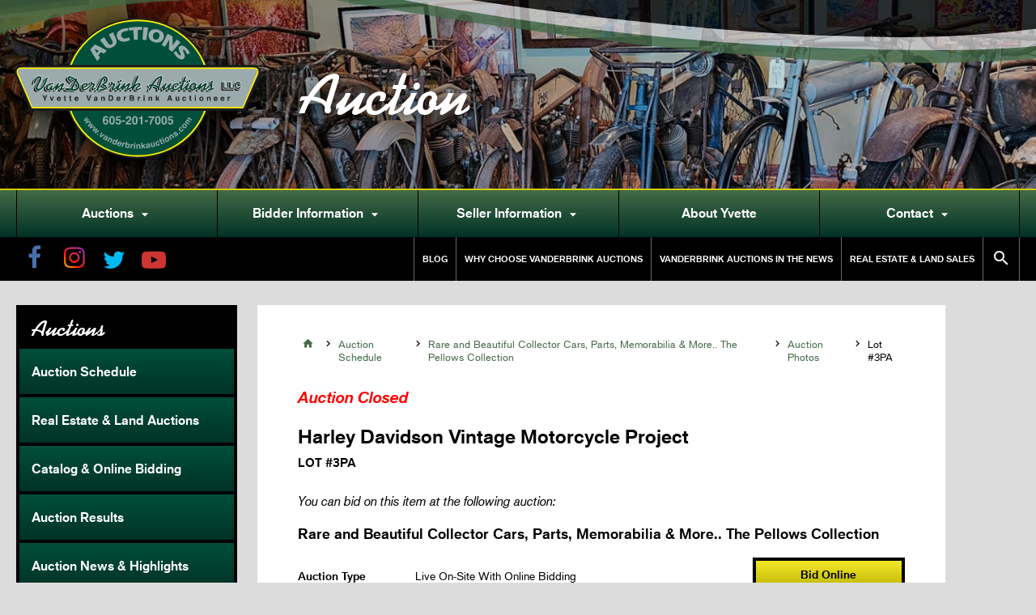

--- FILE ---
content_type: image/svg+xml
request_url: https://www.vanderbrinkauctions.com/img/assets/vanderbink-logo.svg
body_size: 93791
content:
<?xml version="1.0" encoding="UTF-8"?>
<svg width="310px" height="176px" viewBox="0 0 310 176" version="1.1" xmlns="http://www.w3.org/2000/svg" xmlns:xlink="http://www.w3.org/1999/xlink">
    <!-- Generator: Sketch 44.1 (41455) - http://www.bohemiancoding.com/sketch -->
    <title>Group 43</title>
    <desc>Created with Sketch.</desc>
    <defs>
        <path d="M284.422886,52.2098061 L19.5288718,52.2098061 L0.610407979,10.2673917 C-1.42218034,5.7599724 1.86706064,0.652935043 6.8028955,0.652935043 L297.148862,0.652935043 C302.084697,0.652935043 305.373938,5.7599724 303.34056,10.2673917 L284.422886,52.2098061 Z" id="path-1"></path>
    </defs>
    <g id="Page-1" stroke="none" stroke-width="1" fill="none" fill-rule="evenodd">
        <g id="Homepage" transform="translate(-124.000000, -48.000000)">
            <g id="Group-43" transform="translate(127.000000, 48.000000)">
                <g id="Page-1" transform="translate(59.161677, 0.000000)">
                    <path d="M93.0654132,175.097255 C42.752503,175.097255 1.81990419,136.025255 1.81990419,87.9998195 C1.81990419,39.9743836 42.752503,0.90238359 93.0654132,0.90238359 C143.378323,0.90238359 184.310922,39.9743836 184.310922,87.9998195 C184.310922,136.025255 143.378323,175.097255 93.0654132,175.097255 Z" id="Fill-1" fill="#00503B"></path>
                    <g id="Group-5" fill="#221F20">
                        <path d="M93.0654132,-0.000180512821 C42.169988,-0.000180512821 0.909724551,39.3985477 0.909724551,87.9998195 C0.909724551,136.601091 42.169988,175.999819 93.0654132,175.999819 C143.961749,175.999819 185.221102,136.601091 185.221102,87.9998195 C185.221102,39.3985477 143.961749,-0.000180512821 93.0654132,-0.000180512821 M93.0654132,1.80494769 C142.877725,1.80494769 183.400743,40.472599 183.400743,87.9998195 C183.400743,135.527943 142.877725,174.194691 93.0654132,174.194691 C43.254012,174.194691 2.73008383,135.527943 2.73008383,87.9998195 C2.73008383,40.472599 43.254012,1.80494769 93.0654132,1.80494769" id="Fill-3"></path>
                    </g>
                    <path d="M93.0654132,173.198712 C43.7327665,173.198712 3.59657485,134.978732 3.59657485,88.0002708 C3.59657485,41.0209067 43.7327665,2.80092718 93.0654132,2.80092718 C142.39897,2.80092718 182.535162,41.0209067 182.535162,88.0002708 C182.535162,134.978732 142.39897,173.198712 93.0654132,173.198712 Z" id="Stroke-6" stroke="#FAED00" stroke-width="2.024"></path>
                    <polygon id="Fill-8" fill="#99A9AD" points="30.8701078 126.506002 31.7156647 127.706412 28.9123114 130.674946 32.6995689 129.102679 33.5678802 130.336484 28.0767665 132.187643 27.2184671 130.969182 30.045485 127.954617 26.2118084 129.540423 25.3462275 128.310228 29.0178922 123.87593 29.9125988 125.147643 27.1338204 128.123397"></polygon>
                    <polygon id="Fill-10" fill="#99A9AD" points="35.7650539 132.824853 36.7398563 133.924176 34.2878323 137.183335 37.8739401 135.20311 38.8769581 136.33312 33.6270419 138.779069 32.6376766 137.663499 35.1079042 134.355602 31.4771976 136.354782 30.4778204 135.228382 33.6279521 130.415007 34.661006 131.580217 32.2335569 134.843889"></polygon>
                    <polygon id="Fill-12" fill="#99A9AD" points="41.318515 138.551352 42.4089102 139.538757 40.3300599 143.044316 43.6777006 140.686818 44.7981317 141.701301 39.849485 144.701424 38.7436168 143.70048 40.8342994 140.144377 37.4447904 142.524439 36.328 141.513567 38.9292934 136.388808 40.0843114 137.433977 38.0309461 140.941342"></polygon>
                    <polygon id="Fill-14" fill="#99A9AD" points="42.6188886 144.982121 43.8321581 145.937936 42.8819305 147.123906 41.6686611 146.168993"></polygon>
                    <polygon id="Fill-16" fill="#99A9AD" points="50.1981365 145.585034 51.4769389 146.47767 46.6256814 149.847844 45.3696335 148.971454 46.942424 143.31328 48.280388 144.246531 46.8641485 148.240377"></polygon>
                    <path d="M53.3206898,150.875233 C53.2105581,150.877038 53.1058874,150.869817 53.0057677,150.852669 C52.9056479,150.833715 52.7764024,150.79671 52.6189413,150.738946 L52.3021988,150.623417 C52.0073006,150.512402 51.781576,150.455541 51.6250251,150.453735 C51.3601629,150.450125 51.1553725,150.568361 51.0133844,150.806638 C50.8859593,151.017838 50.854103,151.206474 50.9178156,151.372546 C50.9824383,151.537715 51.1007617,151.671294 51.2727856,151.773284 C51.5467497,151.934843 51.8452886,152.004341 52.1693126,151.983582 C52.4942467,151.962823 52.7855042,151.74711 53.043085,151.337346 L53.3206898,150.875233 Z M52.9020072,149.844505 C53.1523066,149.953715 53.3407138,150.015089 53.4672287,150.02953 C53.6929533,150.06112 53.8531449,149.996135 53.9487138,149.837284 C54.0652168,149.64233 54.0770491,149.46633 53.9842108,149.311992 C53.8895521,149.156751 53.7093365,148.999705 53.4426539,148.841756 C53.1422946,148.665756 52.8865341,148.612505 52.6744623,148.68471 C52.5215521,148.739766 52.3750132,148.849879 52.2357557,149.015048 L51.0270371,148.302925 C51.3028216,147.903089 51.6250251,147.631417 51.9945581,147.487007 C52.5779832,147.264976 53.2733605,147.392238 54.0825102,147.869694 C54.608594,148.180176 55.0145341,148.559253 55.3003305,149.006023 C55.5843066,149.452792 55.556091,149.962741 55.2129533,150.534966 L53.9077557,152.712853 C53.8167377,152.863582 53.7102467,153.048607 53.5864623,153.267028 C53.4981749,153.434905 53.4563066,153.560361 53.4626778,153.641592 C53.4690491,153.724628 53.5018156,153.808566 53.5618874,153.895212 L53.4517557,154.07753 L52.0892168,153.274248 C52.1092407,153.156012 52.1365461,153.050412 52.1720431,152.958351 C52.2084503,152.865387 52.2539593,152.762494 52.3103904,152.649674 C52.024594,152.733612 51.7296958,152.773325 51.4238754,152.770617 C51.061624,152.764299 50.7084743,152.661407 50.3671569,152.459233 C49.9302707,152.202905 49.6444743,151.868053 49.5070371,151.454679 C49.3696,151.041305 49.4360431,150.609879 49.7063665,150.159499 C50.0558754,149.576443 50.5382707,149.287623 51.1517317,149.296648 C51.487588,149.302064 51.918103,149.417592 52.4414563,149.644135 L52.9020072,149.844505 Z" id="Fill-18" fill="#99A9AD"></path>
                    <path d="M60.9513629,151.980513 C61.1461413,152.408328 61.0888,152.933621 60.7811593,153.554585 L59.1273629,156.893169 L57.7875784,156.241518 L59.2820934,153.225149 C59.4113389,152.964308 59.4750515,152.747692 59.4741413,152.573497 C59.4732311,152.2576 59.2930156,152.0112 58.9344048,151.837005 C58.494788,151.623097 58.0997701,151.661908 57.7511713,151.955241 C57.5691353,152.111385 57.4025725,152.341538 57.2505725,152.647508 L55.9208,155.332636 L54.613782,154.695426 L57.0639856,149.745764 L58.3309557,150.362215 L57.9732551,151.086072 C58.2663329,150.911877 58.514812,150.806277 58.7205126,150.766564 C59.087315,150.697067 59.4768719,150.762051 59.8873629,150.962421 C60.4016144,151.213333 60.7565844,151.551795 60.9513629,151.980513" id="Fill-20" fill="#99A9AD"></path>
                    <path d="M64.3529772,157.387955 C64.6651689,157.18217 64.909097,156.854539 65.0874922,156.40416 C65.3350611,155.775073 65.3532647,155.263319 65.1384623,154.867996 C65.0064862,154.627914 64.8107976,154.458232 64.5504862,154.357145 C64.1536479,154.203709 63.8032287,154.238909 63.5001389,154.46455 C63.1979593,154.689288 62.9594922,155.022334 62.7856479,155.462786 C62.5981509,155.938437 62.5435401,156.354519 62.6199952,156.712837 C62.6964503,157.070252 62.9267257,157.324775 63.3099114,157.473698 C63.6940072,157.622622 64.0416958,157.593739 64.3529772,157.387955 M65.4661269,153.593575 C65.6563545,153.825534 65.7792287,154.092693 65.8365701,154.39415 L66.8050012,151.939175 L68.1802826,152.472591 L65.4388216,159.420529 L64.1208814,158.908775 L64.4021269,158.196652 C64.088115,158.425904 63.7804743,158.563093 63.4782946,158.605514 C63.176115,158.647934 62.8411689,158.597391 62.4734563,158.454786 C61.8672766,158.219216 61.4522347,157.778765 61.2301509,157.131627 C61.0080671,156.484488 61.0472048,155.781391 61.3475641,155.019627 C61.6934323,154.141432 62.1703665,153.530396 62.7765461,153.184714 C63.3827257,152.839032 64.0271329,152.798416 64.7097677,153.06377 C65.0228695,153.185616 65.2758994,153.362519 65.4661269,153.593575" id="Fill-22" fill="#99A9AD"></path>
                    <path d="M69.6594156,156.389358 C69.4018347,156.531963 69.1943138,156.767532 69.0386731,157.096968 L71.4415473,157.816312 C71.5280144,157.441748 71.4888766,157.12585 71.3241341,156.868619 C71.1593916,156.612291 70.9136431,156.435389 70.5841581,156.336107 C70.2264575,156.229604 69.9179066,156.247655 69.6594156,156.389358 M72.1096192,155.818937 C72.4309126,156.096025 72.6593677,156.448025 72.7931641,156.877645 C72.9160383,157.257625 72.9460743,157.663778 72.8850922,158.098814 C72.848685,158.352435 72.7576671,158.70624 72.6111281,159.161132 L68.7273916,157.99863 C68.587224,158.535655 68.6600383,158.964373 68.9458347,159.282076 C69.1178587,159.477932 69.3545054,159.62144 69.6539545,159.710794 C69.9716072,159.805563 70.2537629,159.801953 70.5022419,159.699963 C70.6369485,159.644907 70.7698347,159.552845 70.8990802,159.421973 L72.3235114,159.847984 C72.189715,160.150343 71.9203018,160.417502 71.5152719,160.649461 C70.8817868,161.020414 70.1336192,161.077276 69.2744096,160.820045 C68.5644695,160.607943 68.004709,160.203594 67.5933078,159.606999 C67.1828168,159.010404 67.1272958,158.224271 67.4240144,157.245891 C67.7034395,156.330691 68.1612599,155.700702 68.8011162,155.35863 C69.4391521,155.016558 70.1490922,154.962404 70.9300263,155.196168 C71.394218,155.335163 71.7883257,155.543655 72.1096192,155.818937" id="Fill-24" fill="#99A9AD"></path>
                    <path d="M77.2342036,156.823852 C77.2524072,156.83017 77.2924551,156.842806 77.3552575,156.859955 L77.0157605,158.30135 C76.9283832,158.270663 76.8501078,158.245391 76.7818443,158.226437 C76.7126707,158.206581 76.6562395,158.192139 76.6134611,158.182211 C76.0427784,158.049534 75.6168144,158.146109 75.3337485,158.469227 C75.1753772,158.650642 75.0461317,158.957514 74.9441916,159.388939 L74.3398323,161.959442 L72.9117605,161.630006 L74.1769102,156.249822 L75.5303473,156.563011 L75.3100838,157.500775 C75.6131737,157.192098 75.8607425,156.991729 76.0546108,156.897863 C76.3722635,156.738109 76.7436168,156.708324 77.1677605,156.805801 C77.1941557,156.812119 77.216,156.818437 77.2342036,156.823852" id="Fill-26" fill="#99A9AD"></path>
                    <path d="M80.9424575,161.692825 C81.1973078,161.430178 81.365691,161.056517 81.4448766,160.572743 C81.507679,160.185543 81.5094994,159.857912 81.4503377,159.588045 C81.3356551,159.076291 81.0189126,158.778445 80.5001102,158.695409 C79.9749365,158.610568 79.5744575,158.786568 79.3004934,159.226117 C79.1575952,159.458978 79.0538347,159.773973 78.989212,160.171102 C78.9127569,160.637727 78.953715,161.041173 79.1129964,161.382343 C79.273188,161.723512 79.5680862,161.928394 79.9995114,161.997891 C80.372685,162.058363 80.686697,161.956373 80.9424575,161.692825 M82.6890922,158.56544 C83.0149365,159.149399 83.1114156,159.848886 82.9776192,160.665707 C82.8383617,161.513214 82.5197988,162.182917 82.0228407,162.673912 C81.5267928,163.165809 80.9142419,163.35264 80.1879186,163.235307 C79.7310084,163.161296 79.3787689,163.012373 79.1321102,162.787635 C78.9837509,162.653153 78.8353916,162.438343 78.6861222,162.140496 L78.5732599,162.825543 L77.1561102,162.597194 L78.3648287,155.234076 L79.8029126,155.466035 L79.3723976,158.087081 C79.5963018,157.863245 79.8293078,157.701686 80.0714156,157.604209 C80.3590323,157.479655 80.7049006,157.449871 81.1081102,157.514855 C81.8353437,157.632189 82.3632479,157.982384 82.6890922,158.56544" id="Fill-28" fill="#99A9AD"></path>
                    <path d="M87.4648048,158.242051 C87.4839186,158.244759 87.5239665,158.251979 87.5885892,158.261005 L87.4475114,159.73399 C87.3583138,159.715938 87.2773078,159.701497 87.2063138,159.690667 C87.1353198,159.681641 87.0770683,159.674421 87.0333796,159.669908 C86.4499545,159.614851 86.0403737,159.766482 85.8046371,160.1248 C85.6717509,160.326974 85.5852838,160.647385 85.5434156,161.087836 L85.292206,163.716103 L83.8322778,163.579815 L84.3565413,158.080492 L85.7400144,158.210462 L85.6489964,159.168082 C85.9074874,158.823303 86.1268407,158.590441 86.3061461,158.471303 C86.5983138,158.271836 86.9614754,158.191508 87.3965413,158.232123 C87.4229365,158.234831 87.445691,158.238441 87.4648048,158.242051" id="Fill-30" fill="#99A9AD"></path>
                    <path d="M89.9020838,157.830482 L88.4266826,157.757374 L88.4940359,156.426092 L89.9694371,156.4992 L89.9020838,157.830482 Z M88.3939162,158.415344 L89.8693174,158.488451 L89.5908024,164.005826 L88.1154012,163.932718 L88.3939162,158.415344 Z" id="Fill-32" fill="#99A9AD"></path>
                    <path d="M95.7311473,158.833502 C96.1006802,159.125932 96.2899976,159.619635 96.3018299,160.311902 L96.3600814,164.031368 L94.868297,164.054835 L94.8145964,160.695491 C94.8100455,160.403963 94.7672671,160.181932 94.6880814,160.027594 C94.5406323,159.746896 94.2684886,159.607902 93.8698299,159.614219 C93.3792431,159.622343 93.0461174,159.835348 92.8695425,160.253235 C92.7785246,160.474363 92.7357461,160.755963 92.7412072,161.097132 L92.7885365,164.086425 L91.3313389,164.109891 L91.2448719,158.596127 L92.6547401,158.574466 L92.6683928,159.379553 C92.8504287,159.09344 93.0224527,158.886753 93.1871952,158.758589 C93.4820934,158.531143 93.8589078,158.413809 94.3167281,158.406589 C94.8901413,158.398466 95.3616144,158.540168 95.7311473,158.833502" id="Fill-34" fill="#99A9AD"></path>
                    <polygon id="Fill-36" fill="#99A9AD" points="97.3594587 156.541801 98.7848 156.419955 99.1333988 160.435463 100.783554 158.203422 102.588441 158.049083 100.777183 160.269391 103.14092 163.521329 101.374261 163.672057 99.8251353 161.435504 99.2781174 162.106109 99.428297 163.838129 98.0029557 163.959975"></polygon>
                    <path d="M106.800843,160.22697 C106.718017,160.298273 106.63246,160.358745 106.545083,160.409288 C106.455885,160.459832 106.333011,160.512181 106.17464,160.569042 L105.856987,160.681863 C105.559358,160.783852 105.349107,160.884939 105.227143,160.983319 C105.022352,161.149391 104.942256,161.369616 104.986855,161.642191 C105.026903,161.886786 105.124292,162.051052 105.280843,162.136796 C105.436484,162.223442 105.613059,162.250519 105.811478,162.218929 C106.1264,162.168386 106.401274,162.032098 106.636101,161.809165 C106.870927,161.587134 106.954663,161.236037 106.88731,160.757678 L106.800843,160.22697 Z M105.812388,159.703483 C106.07452,159.626765 106.259286,159.55456 106.366687,159.485965 C106.558735,159.365924 106.640651,159.214293 106.610616,159.031073 C106.574208,158.807237 106.469538,158.666437 106.296604,158.605965 C106.12458,158.546396 105.885202,158.541883 105.577562,158.591524 C105.233514,158.645678 105.003238,158.768427 104.887646,158.958868 C104.805729,159.097863 104.764771,159.275668 104.764771,159.491381 L103.377657,159.714314 C103.330328,159.232345 103.401322,158.81897 103.59155,158.474191 C103.89464,157.93175 104.509921,157.586068 105.439214,157.437145 C106.043574,157.34057 106.599693,157.37216 107.108484,157.533719 C107.616364,157.694375 107.924005,158.104139 108.032316,158.761206 L108.440987,161.262211 C108.468292,161.436406 108.50652,161.645801 108.553849,161.891298 C108.593897,162.077227 108.643047,162.199073 108.701298,162.257739 C108.75864,162.316406 108.838735,162.360632 108.940675,162.389514 L108.975262,162.598909 L107.410663,162.849822 C107.349681,162.746929 107.301442,162.649452 107.269586,162.554683 C107.236819,162.460816 107.204963,162.352509 107.174927,162.231565 C107.009274,162.47616 106.809945,162.694581 106.573298,162.886827 C106.291143,163.11337 105.953466,163.258683 105.562089,163.321863 C105.06058,163.403093 104.623693,163.328181 104.25143,163.098929 C103.879166,162.869678 103.650711,162.496016 103.566065,161.978847 C103.456843,161.308242 103.639789,160.781145 104.116723,160.39575 C104.377945,160.187257 104.782065,160.002232 105.329993,159.841575 L105.812388,159.703483 Z" id="Fill-38" fill="#99A9AD"></path>
                    <path d="M110.366017,156.625559 L111.162424,159.859446 C111.237969,160.165415 111.330807,160.385641 111.441849,160.522831 C111.636628,160.763815 111.922424,160.839631 112.297418,160.747569 C112.777993,160.631138 113.060149,160.358564 113.142975,159.928041 C113.183023,159.695179 113.160268,159.407262 113.076532,159.062482 L112.35749,156.142687 L113.791933,155.7952 L115.113514,161.161846 L113.738232,161.495795 L113.551646,160.736738 C113.542544,160.756595 113.52161,160.814359 113.488843,160.908226 C113.456987,161.003897 113.411478,161.090544 113.354137,161.170872 C113.182113,161.420882 113.000987,161.607713 112.81258,161.729559 C112.623262,161.851405 112.391166,161.947077 112.113562,162.013867 C111.315334,162.207918 110.706424,162.051774 110.288651,161.548144 C110.055646,161.270154 109.863598,160.824287 109.712508,160.211446 L108.916101,156.976656 L110.366017,156.625559 Z" id="Fill-40" fill="#99A9AD"></path>
                    <path d="M118.856263,156.271212 C118.765246,156.083479 118.640551,155.929141 118.480359,155.806392 C118.254635,155.646638 117.97703,155.618658 117.650275,155.726064 C117.182443,155.878597 116.940335,156.213448 116.920311,156.728812 C116.910299,157.001387 116.973102,157.339848 117.106898,157.742392 C117.235234,158.126884 117.383593,158.42112 117.551066,158.624197 C117.862347,159.006884 118.246443,159.122412 118.703353,158.973489 C119.027377,158.866987 119.229437,158.704525 119.307713,158.487007 C119.386898,158.269489 119.39509,158.018576 119.331377,157.732464 L120.743976,157.269448 C120.850467,157.698166 120.829533,158.142228 120.682084,158.603438 C120.447257,159.345346 119.90388,159.856197 119.052862,160.134187 C118.200024,160.413982 117.490994,160.367951 116.922132,159.999705 C116.35418,159.630556 115.937317,159.046597 115.672455,158.24873 C115.373006,157.348874 115.361174,156.577182 115.638778,155.930946 C115.916383,155.28471 116.445198,154.83433 117.225222,154.578905 C117.889653,154.362289 118.481269,154.332505 119.001892,154.488648 C119.522515,154.645694 119.946659,155.085243 120.273413,155.806392 L118.856263,156.271212 Z" id="Fill-42" fill="#99A9AD"></path>
                    <path d="M120.395741,154.771963 L120.010735,153.816148 L120.732508,153.530937 L120.156364,152.100373 L121.495238,151.570568 L122.071382,153.002035 L122.911478,152.668989 L123.296484,153.624804 L122.456388,153.95785 L123.546783,156.669153 C123.63143,156.87945 123.711526,156.999491 123.78616,157.030178 C123.860795,157.059963 124.03464,157.021153 124.310424,156.911943 C124.351382,156.896599 124.395071,156.877645 124.439669,156.858691 C124.485178,156.838835 124.529777,156.818978 124.572556,156.797317 L124.975765,157.800066 L124.345011,158.077153 C123.714256,158.352435 123.232771,158.414712 122.901466,158.265789 C122.688484,158.172825 122.51646,157.965235 122.387214,157.645727 L121.117514,154.487655 L120.395741,154.771963 Z" id="Fill-44" fill="#99A9AD"></path>
                    <path d="M123.719171,152.258142 L125.067147,151.659742 L127.345327,156.700562 L125.997351,157.299865 L123.719171,152.258142 Z M124.795914,151.058634 L123.447028,151.657034 L122.898189,150.440377 L124.246165,149.841977 L124.795914,151.058634 Z" id="Fill-46" fill="#99A9AD"></path>
                    <path d="M131.288589,153.109621 C131.349571,152.738667 131.252182,152.307241 130.993691,151.817149 C130.73429,151.327056 130.433931,151.002133 130.092613,150.842379 C129.750386,150.683528 129.390865,150.701579 129.01314,150.897436 C128.636326,151.093292 128.415152,151.375795 128.350529,151.746749 C128.286817,152.1168 128.384206,152.547323 128.643607,153.037415 C128.902098,153.527508 129.203368,153.852431 129.547416,154.013087 C129.891463,154.173744 130.251895,154.155692 130.629619,153.958933 C131.006434,153.763979 131.226697,153.480574 131.288589,153.109621 M132.693907,153.280205 C132.547368,154.006769 132.048589,154.590728 131.200302,155.030277 C130.352925,155.470728 129.585643,155.543836 128.899368,155.250503 C128.214002,154.957169 127.681547,154.450831 127.302913,153.73239 C126.930649,153.026585 126.815966,152.307241 126.958865,151.574359 C127.101763,150.839672 127.597811,150.253005 128.447008,149.813456 C129.295296,149.372103 130.063487,149.302605 130.753404,149.604062 C131.44332,149.905518 131.974865,150.409149 132.347128,151.114954 C132.725763,151.832492 132.841356,152.554544 132.693907,153.280205" id="Fill-48" fill="#99A9AD"></path>
                    <path d="M135.841217,146.048591 C136.31178,146.107257 136.733193,146.42857 137.108187,147.012529 L139.121504,150.15255 L137.861816,150.946806 L136.043277,148.11095 C135.886726,147.865452 135.732905,147.697575 135.582726,147.609124 C135.309672,147.444857 135.003851,147.468324 134.667995,147.681329 C134.253863,147.94217 134.08184,148.295975 134.152834,148.743647 C134.191971,148.980119 134.303923,149.241863 134.48869,149.528878 L136.106079,152.052447 L134.876426,152.828652 L131.892857,148.174129 L133.084283,147.424098 L133.519349,148.103729 C133.523899,147.765268 133.562127,147.499011 133.634031,147.305863 C133.766007,146.958375 134.025408,146.663237 134.411325,146.418642 C134.89554,146.113575 135.371564,145.990827 135.841217,146.048591" id="Fill-50" fill="#99A9AD"></path>
                    <path d="M140.368086,147.078958 C140.549212,147.265789 140.713044,147.371389 140.861404,147.396661 C141.122625,147.440886 141.448469,147.318137 141.839847,147.024804 C142.069212,146.853317 142.225763,146.682732 142.309499,146.513953 C142.394146,146.346076 142.384134,146.194445 142.281284,146.059061 C142.182984,145.929994 142.053739,145.87223 141.893547,145.886671 C141.732446,145.900209 141.239128,146.087943 140.412685,146.449871 C139.812877,146.703491 139.338673,146.815409 138.990074,146.784722 C138.643296,146.75584 138.339296,146.569009 138.076254,146.22423 C137.766793,145.817173 137.661212,145.346035 137.761332,144.811717 C137.861451,144.277399 138.203679,143.790014 138.789835,143.351368 C139.345044,142.935286 139.88205,142.706035 140.399032,142.662712 C140.917835,142.621194 141.407511,142.849543 141.868972,143.349563 L140.707583,144.220537 C140.577428,144.085153 140.446362,143.999409 140.312565,143.964209 C140.065907,143.902835 139.787392,143.988578 139.479751,144.219635 C139.225811,144.409173 139.075631,144.583368 139.027392,144.743122 C138.980062,144.901973 138.995535,145.032845 139.075631,145.139348 C139.175751,145.271122 139.305907,145.324373 139.466098,145.296394 C139.62811,145.27383 140.113236,145.076168 140.922386,144.707019 C141.467583,144.46784 141.939966,144.371266 142.336805,144.416394 C142.733643,144.466035 143.057667,144.656476 143.310697,144.989522 C143.643823,145.425461 143.751224,145.904722 143.633811,146.427307 C143.515487,146.948989 143.114098,147.467963 142.427823,147.982425 C141.726984,148.506814 141.09896,148.747799 140.541931,148.705378 C139.985811,148.662958 139.535272,148.414753 139.190314,147.962568 L140.368086,147.078958 Z" id="Fill-52" fill="#99A9AD"></path>
                    <polygon id="Fill-54" fill="#99A9AD" points="144.330644 144.315758 145.510237 143.32023 146.500513 144.474609 145.32092 145.469235"></polygon>
                    <path d="M147.70377,138.553969 C147.539938,138.424 147.359722,138.338256 147.163123,138.295836 C146.889159,138.247097 146.627028,138.340964 146.378549,138.577436 C146.022668,138.914092 145.948034,139.320246 146.154644,139.79319 C146.264776,140.0432 146.467746,140.322092 146.763554,140.628964 C147.04571,140.921395 147.306932,141.123569 147.547219,141.235487 C147.993207,141.44759 148.390956,141.388923 148.738644,141.058585 C148.985303,140.824821 149.096345,140.592862 149.07359,140.361805 C149.049926,140.131651 148.947986,139.901497 148.76686,139.670441 L149.841782,138.649641 C150.123028,138.99081 150.297782,139.400574 150.364225,139.880738 C150.474357,140.650626 150.205854,141.342892 149.557806,141.957538 C148.909758,142.573087 148.249878,142.835733 147.575435,142.745477 C146.902812,142.654318 146.273878,142.305026 145.687722,141.698503 C145.027842,141.015262 144.681974,140.322092 144.651028,139.6208 C144.620992,138.919508 144.903147,138.28681 145.496584,137.72361 C146.001734,137.244349 146.523267,136.963651 147.062093,136.882421 C147.60001,136.802995 148.173423,137.018708 148.782333,137.530462 L147.70377,138.553969 Z" id="Fill-56" fill="#99A9AD"></path>
                    <path d="M153.395943,135.545723 C153.320398,135.177477 153.073739,134.810133 152.656877,134.44279 C152.239104,134.075446 151.841356,133.877785 151.464541,133.849805 C151.087727,133.821826 150.758242,133.965333 150.476086,134.282133 C150.19302,134.597128 150.08835,134.940103 150.161164,135.308349 C150.233978,135.677497 150.479727,136.045744 150.897499,136.412185 C151.315272,136.778626 151.713931,136.976287 152.092565,137.004267 C152.47211,137.032246 152.803416,136.888738 153.085571,136.572841 C153.367727,136.256944 153.471487,135.913969 153.395943,135.545723 M154.771224,135.209969 C154.894098,135.940144 154.637428,136.661292 154.003032,137.37161 C153.368637,138.083733 152.677811,138.422195 151.932374,138.389703 C151.185116,138.35721 150.506122,138.072903 149.894481,137.534974 C149.292853,137.006974 148.927871,136.375179 148.798625,135.638687 C148.67029,134.902195 148.92241,134.178338 149.556805,133.468021 C150.1912,132.7568 150.885667,132.421046 151.637475,132.458954 C152.391104,132.496862 153.068278,132.780267 153.669907,133.308267 C154.281547,133.845292 154.64835,134.478892 154.771224,135.209969" id="Fill-58" fill="#99A9AD"></path>
                    <path d="M156.251813,125.170658 C156.467526,125.032566 156.728747,124.954043 157.035478,124.933284 C157.284867,124.917941 157.540628,124.969387 157.802759,125.087623 C157.975693,125.167951 158.208699,125.311458 158.503598,125.519048 L161.359741,127.542597 L160.496891,128.749325 L157.60434,126.713141 C157.432316,126.592197 157.270304,126.519992 157.120125,126.496525 C156.834328,126.453202 156.5904,126.571438 156.38834,126.852135 C156.157154,127.177961 156.131669,127.497469 156.314616,127.813366 C156.414735,127.978535 156.565825,128.131971 156.767885,128.274576 L159.472939,130.178987 L158.623741,131.364956 L155.919598,129.461448 C155.650184,129.27191 155.434472,129.161797 155.27246,129.13111 C154.981202,129.075151 154.732723,129.191582 154.526113,129.481305 C154.285825,129.817058 154.233035,130.12032 154.370472,130.391089 C154.450568,130.541817 154.61349,130.705182 154.861059,130.878474 L157.595238,132.803643 L156.739669,133.997735 L152.205154,130.806269 L153.024316,129.661817 L153.687837,130.127541 C153.555861,129.815253 153.485777,129.558925 153.478496,129.359458 C153.463933,129.005653 153.587717,128.647335 153.848029,128.282699 C154.094687,127.938823 154.370472,127.714084 154.675382,127.609387 C154.939334,127.538987 155.213298,127.537182 155.499095,127.605776 C155.342544,127.262802 155.284292,126.934269 155.32252,126.617469 C155.370759,126.28713 155.501825,125.973038 155.714807,125.676094 C155.856795,125.47753 156.036101,125.308751 156.251813,125.170658" id="Fill-60" fill="#99A9AD"></path>
                    <g id="Group-8" transform="translate(49.149701, 122.474227)" fill="#99A9AD">
                        <path d="M2.46290892,9.08768541 C2.75831604,9.44066318 3.13237051,9.61764096 3.58699056,9.61764096 C4.03201947,9.61764096 4.38209609,9.44652985 4.63817954,9.10626318 C4.89234476,8.76404096 5.01990692,8.32208541 5.01990692,7.77746318 C5.01990692,7.17124096 4.8750807,6.70581874 4.58446915,6.38412985 C4.2938576,6.06146318 3.9380263,5.90012985 3.51697524,5.90012985 C3.17457153,5.90012985 2.87340972,6.00670763 2.61061248,6.2149743 C2.21737573,6.52688541 2.02075735,7.02848541 2.02075735,7.72075207 C2.02075735,8.27808541 2.1675018,8.73470763 2.46290892,9.08768541 L2.46290892,9.08768541 Z M4.83767526,3.23666318 C4.83767526,3.07044096 4.77437373,2.88564096 4.64777068,2.68519652 C4.43292914,2.3605743 4.10683037,2.19826318 3.6713926,2.19826318 C3.02015417,2.19826318 2.55690209,2.57079652 2.28067725,3.31586318 C2.13009635,3.72652985 2.02747115,4.33275207 1.97088342,5.13452985 C2.21929395,4.8333743 2.50798728,4.61435207 2.83600428,4.47550763 C3.16306216,4.33764096 3.53807575,4.26724096 3.96008592,4.26724096 C4.86357133,4.26724096 5.60400737,4.58110763 6.18331224,5.20590763 C6.76069889,5.83168541 7.05035132,6.63150763 7.05035132,7.6053743 C7.05035132,8.57532985 6.76645357,9.42990763 6.19961718,10.1681299 C5.6337399,10.9092854 4.75327322,11.2788854 3.55917625,11.2788854 C2.27588168,11.2788854 1.32923613,10.7332854 0.721157839,9.63915207 C0.247355508,8.7845743 0.011413457,7.68261874 0.011413457,6.33035207 C0.011413457,5.53835207 0.044982448,4.89399652 0.110202202,4.39728541 C0.227214114,3.51435207 0.453565025,2.77808541 0.791173163,2.19141874 C1.08178471,1.68981874 1.46255298,1.28599652 1.93251886,0.980929851 C2.40344385,0.674885407 2.96644378,0.522352073 3.62247778,0.522352073 C4.56816421,0.522352073 5.32202784,0.769729851 5.88406866,1.26350763 C6.44610948,1.75826318 6.761658,2.41630763 6.83263244,3.23666318 L4.83767526,3.23666318 Z" id="Fill-62"></path>
                        <path d="M10.3447162,8.65413874 C10.536539,9.28676096 10.9297758,9.60356096 11.5244265,9.60356096 C12.1200363,9.60356096 12.5094366,9.28676096 12.6945456,8.65413874 C12.8796546,8.0224943 12.9717295,7.10924985 12.9717295,5.91538318 C12.9717295,4.66480541 12.8796546,3.73884985 12.6945456,3.13653874 C12.5094366,2.53520541 12.1200363,2.23404985 11.5244265,2.23404985 C10.9297758,2.23404985 10.536539,2.53520541 10.3447162,3.13653874 C10.1528934,3.73884985 10.056982,4.66480541 10.056982,5.91538318 C10.056982,7.10924985 10.1528934,8.0224943 10.3447162,8.65413874 M14.254065,1.94756096 C14.775823,2.87938318 15.0376611,4.20133874 15.0376611,5.91538318 C15.0376611,7.62942763 14.775823,8.94942763 14.254065,9.87538318 C13.7313478,10.8013387 12.8221077,11.2648054 11.5244265,11.2648054 C10.2277043,11.2648054 9.31846418,10.8013387 8.79574703,9.87538318 C8.273989,8.94942763 8.01215087,7.62942763 8.01215087,5.91538318 C8.01215087,4.20133874 8.273989,2.87938318 8.79574703,1.94756096 C9.31846418,1.01671652 10.2277043,0.551294296 11.5244265,0.551294296 C12.8221077,0.551294296 13.7313478,1.01671652 14.254065,1.94756096" id="Fill-64"></path>
                        <path d="M17.9388852,8.22821874 C18.0175325,8.67212985 18.1700317,9.01532985 18.3944643,9.25586318 C18.6179379,9.4973743 18.9459549,9.61764096 19.375638,9.61764096 C19.8705408,9.61764096 20.2474726,9.43968541 20.5073925,9.0837743 C20.7663533,8.72884096 20.8958337,8.28101874 20.8958337,7.74128541 C20.8958337,7.21132985 20.7749854,6.76350763 20.5313704,6.39879652 C20.2887145,6.03310763 19.9108236,5.85026318 19.3967385,5.85026318 C19.1540826,5.85026318 18.9430776,5.88252985 18.7656415,5.94412985 C18.4520112,6.05852985 18.2160691,6.27070763 18.0578153,6.58066318 L16.263313,6.49559652 L16.9778529,0.758974296 L22.5819562,0.758974296 L22.5819562,2.49159652 L18.4222786,2.49159652 L18.0578153,4.76199652 C18.3656909,4.55666318 18.6073877,4.42075207 18.7800282,4.35328541 C19.0706397,4.24475207 19.4235937,4.18901874 19.8388901,4.18901874 C20.6809922,4.18901874 21.4156735,4.47844096 22.041975,5.05630763 C22.6692356,5.6341743 22.9828659,6.47310763 22.9828659,7.57701874 C22.9828659,8.53524096 22.6797858,9.39275207 22.0765031,10.1475965 C21.4741795,10.9014632 20.5706941,11.2788854 19.3679651,11.2788854 C18.3992599,11.2788854 17.6041544,11.0148854 16.9826485,10.4839521 C16.3601835,9.9549743 16.0139433,9.20208541 15.943928,8.22821874 L17.9388852,8.22821874 Z" id="Fill-66"></path>
                        <polygon id="Fill-68" points="23.8963261 7.88492096 27.8162251 7.88492096 27.8162251 5.95087652 23.8963261 5.95087652"></polygon>
                        <path d="M29.2768599,8.96546318 C29.5626758,8.2741743 30.236933,7.54084096 31.2996313,6.76741874 C32.222299,6.09372985 32.818868,5.61168541 33.0912564,5.32030763 C33.5075118,4.86759652 33.7165987,4.37088541 33.7165987,3.83115207 C33.7165987,3.39212985 33.5967094,3.02741874 33.3578901,2.73604096 C33.1190707,2.44466318 32.7766669,2.2989743 32.3325972,2.2989743 C31.7235597,2.2989743 31.3092225,2.53070763 31.0895854,2.9941743 C30.9629823,3.26110763 30.8881714,3.68644096 30.8641936,4.26724096 L28.9181512,4.26724096 C28.9507611,3.38528541 29.1080558,2.67150763 29.3890762,2.12688541 C29.9242618,1.09044096 30.8728256,0.57221874 32.2376449,0.57221874 C33.315689,0.57221874 34.173137,0.877285407 34.8119069,1.48644096 C35.4487586,2.09461874 35.7681436,2.90030763 35.7681436,3.90252985 C35.7681436,4.67106318 35.5417927,5.35452985 35.0910091,5.9509743 C34.7965611,6.3469743 34.3102903,6.78795207 33.635074,7.27488541 L32.8322956,7.85568541 C32.3306789,8.21844096 31.986357,8.48146318 31.8022071,8.6437743 C31.616139,8.80608541 31.4607625,8.99381874 31.3351186,9.20990763 L35.7815712,9.20990763 L35.7815712,11.0070632 L28.8059349,11.0070632 C28.824158,10.2619965 28.9814527,9.58244096 29.2768599,8.96546318" id="Fill-70"></path>
                        <path d="M39.1396212,8.65413874 C39.3314441,9.28676096 39.7246808,9.60356096 40.3193315,9.60356096 C40.9149413,9.60356096 41.3043416,9.28676096 41.4894506,8.65413874 C41.6745596,8.0224943 41.7666346,7.10924985 41.7666346,5.91538318 C41.7666346,4.66480541 41.6745596,3.73884985 41.4894506,3.13653874 C41.3043416,2.53520541 40.9149413,2.23404985 40.3193315,2.23404985 C39.7246808,2.23404985 39.3314441,2.53520541 39.1396212,3.13653874 C38.9477984,3.73884985 38.8509279,4.66480541 38.8509279,5.91538318 C38.8509279,7.10924985 38.9477984,8.0224943 39.1396212,8.65413874 M43.04897,1.94756096 C43.5707281,2.87938318 43.8325662,4.20133874 43.8325662,5.91538318 C43.8325662,7.62942763 43.5707281,8.94942763 43.04897,9.87538318 C42.5262529,10.8013387 41.6170128,11.2648054 40.3193315,11.2648054 C39.0226093,11.2648054 38.1124101,10.8013387 37.5906521,9.87538318 C37.0679349,8.94942763 36.8070559,7.62942763 36.8070559,5.91538318 C36.8070559,4.20133874 37.0679349,2.87938318 37.5906521,1.94756096 C38.1124101,1.01671652 39.0226093,0.551294296 40.3193315,0.551294296 C41.6170128,0.551294296 42.5262529,1.01671652 43.04897,1.94756096" id="Fill-71"></path>
                        <path d="M45.3561188,3.84542763 L45.3561188,2.45600541 C45.9862568,2.42764985 46.4284083,2.38462763 46.6806553,2.32693874 C47.0825241,2.23600541 47.409582,2.05511652 47.661829,1.7832943 C47.8344695,1.59653874 47.9658681,1.34818318 48.0541066,1.03822763 C48.1049396,0.851472073 48.1317948,0.713605407 48.1317948,0.622672073 L49.8035306,0.622672073 L49.8035306,11.0066721 L47.7519857,11.0066721 L47.7519857,3.84542763 L45.3561188,3.84542763 Z" id="Fill-72"></path>
                        <polygon id="Fill-73" points="52.6898884 7.88492096 56.6097874 7.88492096 56.6097874 5.95087652 52.6898884 5.95087652"></polygon>
                        <path d="M64.7378952,2.35588096 C64.4376925,2.65703652 64.0195187,3.19188096 63.4843331,3.96432541 C62.9501066,4.7348143 62.5022003,5.53072541 62.1406144,6.35205874 C61.8538393,6.9964143 61.5967967,7.78450318 61.3656502,8.71534763 C61.136422,9.64619207 61.0213283,10.4098365 61.0213283,11.0072587 L58.9419691,11.0072587 C59.0033524,9.14459207 59.6027986,7.20956985 60.7422261,5.19925874 C61.4778666,3.95259207 62.0936178,3.08432541 62.591398,2.59250318 L57.5167256,2.59250318 L57.5445399,0.759169851 L64.7378952,0.759169851 L64.7378952,2.35588096 Z" id="Fill-74"></path>
                        <path d="M67.9336631,8.65413874 C68.1254859,9.28676096 68.5187227,9.60356096 69.1133734,9.60356096 C69.7089832,9.60356096 70.0983835,9.28676096 70.2834925,8.65413874 C70.4686015,8.0224943 70.5606764,7.10924985 70.5606764,5.91538318 C70.5606764,4.66480541 70.4686015,3.73884985 70.2834925,3.13653874 C70.0983835,2.53520541 69.7089832,2.23404985 69.1133734,2.23404985 C68.5187227,2.23404985 68.1254859,2.53520541 67.9336631,3.13653874 C67.7418403,3.73884985 67.6459289,4.66480541 67.6459289,5.91538318 C67.6459289,7.10924985 67.7418403,8.0224943 67.9336631,8.65413874 M71.8430119,1.94756096 C72.3647699,2.87938318 72.626608,4.20133874 72.626608,5.91538318 C72.626608,7.62942763 72.3647699,8.94942763 71.8430119,9.87538318 C71.3202947,10.8013387 70.4110546,11.2648054 69.1133734,11.2648054 C67.8166512,11.2648054 66.9074111,10.8013387 66.3846939,9.87538318 C65.8629359,8.94942763 65.6010978,7.62942763 65.6010978,5.91538318 C65.6010978,4.20133874 65.8629359,2.87938318 66.3846939,1.94756096 C66.9074111,1.01671652 67.8166512,0.551294296 69.1133734,0.551294296 C70.4110546,0.551294296 71.3202947,1.01671652 71.8430119,1.94756096" id="Fill-75"></path>
                        <path d="M75.9353596,8.65413874 C76.1271824,9.28676096 76.5204192,9.60356096 77.1150699,9.60356096 C77.7106797,9.60356096 78.10008,9.28676096 78.285189,8.65413874 C78.470298,8.0224943 78.562373,7.10924985 78.562373,5.91538318 C78.562373,4.66480541 78.470298,3.73884985 78.285189,3.13653874 C78.10008,2.53520541 77.7106797,2.23404985 77.1150699,2.23404985 C76.5204192,2.23404985 76.1271824,2.53520541 75.9353596,3.13653874 C75.7435368,3.73884985 75.6466663,4.66480541 75.6466663,5.91538318 C75.6466663,7.10924985 75.7435368,8.0224943 75.9353596,8.65413874 M79.8447084,1.94756096 C80.3664664,2.87938318 80.6283046,4.20133874 80.6283046,5.91538318 C80.6283046,7.62942763 80.3664664,8.94942763 79.8447084,9.87538318 C79.3219913,10.8013387 78.4127512,11.2648054 77.1150699,11.2648054 C75.8183477,11.2648054 74.9081485,10.8013387 74.3863905,9.87538318 C73.8636733,8.94942763 73.6027943,7.62942763 73.6027943,5.91538318 C73.6027943,4.20133874 73.8636733,2.87938318 74.3863905,1.94756096 C74.9081485,1.01671652 75.8183477,0.551294296 77.1150699,0.551294296 C78.4127512,0.551294296 79.3219913,1.01671652 79.8447084,1.94756096" id="Fill-76"></path>
                        <path d="M83.5286654,8.22821874 C83.6082719,8.67212985 83.7598119,9.01532985 83.9852037,9.25586318 C84.2086773,9.4973743 84.5357351,9.61764096 84.9654182,9.61764096 C85.4612802,9.61764096 85.838212,9.43968541 86.0971728,9.0837743 C86.3561336,8.72884096 86.4865731,8.28101874 86.4865731,7.74128541 C86.4865731,7.21132985 86.3647656,6.76350763 86.1221097,6.39879652 C85.8784948,6.03310763 85.5006039,5.85026318 84.9865187,5.85026318 C84.7438629,5.85026318 84.5338169,5.88252985 84.3554217,5.94412985 C84.0427505,6.05852985 83.8068085,6.27070763 83.6475955,6.58066318 L81.8530932,6.49559652 L82.5676331,0.758974296 L88.1726955,0.758974296 L88.1726955,2.49159652 L84.013018,2.49159652 L83.6475955,4.76199652 C83.9564303,4.55666318 84.1971679,4.42075207 84.3707675,4.35328541 C84.66042,4.24475207 85.0133739,4.18901874 85.4296294,4.18901874 C86.2717315,4.18901874 87.0054538,4.47844096 87.6327143,5.05630763 C88.2599749,5.6341743 88.5726461,6.47310763 88.5726461,7.57701874 C88.5726461,8.53524096 88.2705252,9.39275207 87.6672424,10.1475965 C87.0639597,10.9014632 86.1604743,11.2788854 84.9587044,11.2788854 C83.9899993,11.2788854 83.1939346,11.0148854 82.5724287,10.4839521 C81.9499637,9.9549743 81.6037235,9.20208541 81.5337082,8.22821874 L83.5286654,8.22821874 Z" id="Fill-77"></path>
                    </g>
                </g>
                <g id="Page-1" transform="translate(92.838323, 10.886598)" fill="#99A9AD">
                    <path d="M112.995799,19.3195381 C109.415152,23.4455588 105.981954,27.4001155 102.510529,31.4009402 C101.112493,30.2841567 99.7927329,29.2299711 98.4174515,28.131332 C98.8488766,24.1495588 98.8807329,20.1387546 98.769691,16.0934763 C97.0649246,19.0074557 95.3592479,21.9214351 93.5962299,24.9352082 C92.253715,24.1958268 90.9794635,23.4945485 89.6260263,22.7479093 C92.0543856,18.0013526 94.4581701,13.3037856 96.9147449,8.50188866 C98.5421461,9.41091959 100.013907,10.3426309 101.580326,11.0747546 C102.931943,11.7070845 103.269619,12.6923216 103.230481,14.0522392 C103.168589,16.1651464 103.254146,18.2816825 103.196805,20.3954969 C103.169499,21.4360742 102.961068,22.4730227 102.823631,23.6006928 C104.724086,20.9588784 106.56629,18.3950845 108.503152,15.7015588 C110.040446,16.9390021 111.460326,18.0830021 112.995799,19.3195381" id="Fill-1"></path>
                    <path d="M86.6583856,10.5273402 C86.6429126,8.78185567 85.8374036,7.55892784 84.2591521,6.91298969 C82.7063856,6.27612371 81.2064096,6.44214433 80.0777868,7.6614433 C78.5860024,9.27356701 78.0672,11.2295258 78.665188,13.4168247 C79.2331401,15.4934433 82.3814515,17.1799588 84.7142419,14.9536495 C85.9602778,13.7642887 86.6319904,12.2719175 86.6583856,10.5273402 M81.304709,2.89402062 C84.694218,2.96024742 87.7069126,4.03439175 90.1516551,6.40131959 C92.7283737,8.89797938 93.0514874,12.4715052 91.1856192,15.5206598 C89.066721,18.9825979 85.4869844,20.3642887 81.1572599,19.4434639 C79.2103856,19.0306804 77.4054994,18.2822268 75.8554635,16.9903505 C72.9711042,14.5862268 72.0454515,9.92041237 73.9204216,6.67529897 C75.3120862,4.26663918 77.5411162,3.11719588 80.2816671,2.89764948 C80.6211641,2.87043299 80.9643018,2.89402062 81.304709,2.89402062" id="Fill-3"></path>
                    <g id="Group-7" transform="translate(0.000000, 22.066045)">
                        <path d="M7.86386108,10.6517196 C8.7212503,9.7009567 9.4412024,8.9035134 10.2640048,7.99085361 C8.48278323,7.16256495 6.84172934,6.40050309 5.20249581,5.63934845 L5.05686707,5.80899794 C5.96704671,7.37938969 6.87722635,8.94887423 7.86386108,10.6517196 M16.628891,11.4981526 C15.4574898,10.904833 14.3816575,10.3605031 13.2029749,9.76355464 C12.0807234,10.9728742 10.9857772,12.1513485 9.85533413,13.368833 C10.5516216,14.471101 11.2115018,15.5171216 11.8977772,16.603967 C10.807382,18.0155959 9.7361006,19.4045443 8.60838802,20.8660701 C8.33715449,20.5195134 8.11871138,20.2691216 7.93121437,19.9969567 C5.10419641,15.8836371 2.52474731,11.6242557 0.246567665,7.18161649 C-0.148450299,6.41229691 -0.0756359281,5.91877113 0.514160479,5.30912165 C2.16613653,3.60174021 3.75986108,1.83901856 5.41365749,0.0590597938 C10.7828072,2.21188454 15.7742323,4.84553402 20.6964838,7.91101856 C19.3020886,9.14029691 17.9896096,10.2979052 16.628891,11.4981526" id="Fill-5"></path>
                    </g>
                    <path d="M22.941806,9.38089072 C24.811315,8.46460206 26.534285,7.62089072 28.3673868,6.72183918 C28.6595545,7.34509691 28.9180455,7.87309691 29.1583329,8.41107629 C30.1568,10.6500866 31.1789317,12.880932 32.1328,15.1408082 C32.6925605,16.468066 32.9801772,17.8461278 32.7671952,19.3248907 C32.5642251,20.7356124 31.9735186,21.9258804 31.0105485,22.9247258 C29.4632431,24.5286845 27.5973749,25.6581691 25.4766563,26.3612619 C22.6396263,27.3011381 20.160297,26.554499 18.2744048,24.3980454 C16.1382132,21.9567258 14.2505006,19.3013031 12.2581174,16.7356948 C12.2171593,16.6830763 12.2226204,16.5950763 12.1661892,16.3483134 C13.7189557,15.2342515 15.3290635,14.0802722 17.0210874,12.8673237 C17.4870994,13.5441072 17.8985006,14.1220041 18.2889677,14.7135093 C19.5168,16.5751175 20.7246084,18.4485196 21.9660934,20.3010557 C22.278285,20.7682722 22.6514587,21.2064577 23.0528479,21.6001897 C24.1332311,22.6598186 25.272776,22.7614268 26.5524886,21.9612619 C27.8385725,21.157468 28.3091353,20.0806021 27.7748599,18.6698804 C27.3352431,17.5131794 26.7154108,16.4217979 26.1356263,15.3222515 C25.1162251,13.388066 24.066788,11.4702103 22.941806,9.38089072" id="Fill-8"></path>
                    <path d="M124.772613,33.4008082 C123.69405,33.6947464 122.546314,34.0077361 121.350338,34.3334268 C121.188326,33.9968495 121.049978,33.7373856 120.935296,33.4679423 C120.35096,32.100767 119.548182,30.8660454 118.553356,29.7710351 C118.157428,29.3355711 117.634074,28.9853856 117.108901,28.7068701 C116.870434,28.580767 116.418984,28.6252206 116.19235,28.7794474 C116.025787,28.8937567 115.953883,29.3491794 116.034889,29.5859629 C116.329787,30.4387464 116.737547,31.2534268 117.047008,32.1016742 C117.51029,33.3726845 118.058218,34.631901 118.338553,35.9455505 C119.048493,39.2723134 116.375296,41.6238186 113.090457,40.6775918 C111.28102,40.1568495 109.856589,39.0464165 108.549571,37.7826639 C107.134242,36.4136742 105.943727,34.8478186 104.933428,33.1540454 C104.763224,32.8673649 104.651272,32.5480247 104.456493,32.1225402 C105.495008,31.4756948 106.503487,30.8469938 107.586601,30.1720247 C107.805954,30.5467052 107.977068,30.822499 108.133619,31.1064577 C108.958242,32.6024577 109.908469,34.0050144 111.17908,35.1653443 C111.428469,35.3930557 111.700613,35.608066 111.993691,35.7695505 C112.324996,35.951901 112.679056,36.0761897 113.055871,35.8058392 C113.462721,35.5155299 113.526434,35.105468 113.40811,34.6999423 C113.240637,34.1238598 113.014002,33.5604784 112.756422,33.0179629 C112.027368,31.4856742 111.231871,29.9796948 110.894194,28.295901 C110.683032,27.2426227 110.631152,26.2038598 111.192733,25.2204371 C111.803463,24.1472 112.720925,23.6173856 113.954218,23.5230351 C115.850122,23.3787876 117.437475,24.1118186 118.891943,25.1968495 C121.560589,27.1872825 123.464685,29.7746639 124.747128,32.8292619 C124.789907,32.9317773 124.80811,33.0451794 124.829954,33.1549526 C124.836326,33.1876124 124.815392,33.2248082 124.772613,33.4008082" id="Fill-10"></path>
                    <path d="M47.3753054,1.53129072 C47.2169341,2.76964124 47.0749461,3.87916701 46.917485,5.11661031 C46.3468024,5.14110515 45.7952335,5.19463093 45.245485,5.18102268 C43.6499401,5.14291959 42.1718084,5.54844536 40.7928862,6.32411546 C39.7316168,6.92106392 38.9643353,7.76477526 38.6093653,8.95685773 C37.9895329,11.0371052 39.5240958,14.3221361 42.788,14.5235381 C44.3780838,14.6224247 45.8562156,14.1760742 47.3170539,13.6362804 C47.6356168,13.5183423 47.945988,13.3777237 48.4110898,13.1844866 C48.822491,14.2377649 49.2257006,15.2710845 49.6744192,16.4196206 C49.1856527,16.6772701 48.7797126,16.9403629 48.3400958,17.1145485 C46.3595449,17.8956619 44.3025389,18.4046103 42.18,18.5497649 C40.5389461,18.663167 38.9261078,18.3828371 37.4234012,17.695167 C32.2699641,15.3409402 31.3415808,8.72007423 35.6503713,5.04584742 C38.3144671,2.77417732 41.4709701,1.74902268 44.9232814,1.53764124 C45.7078563,1.48955876 46.4978922,1.53129072 47.3753054,1.53129072" id="Fill-12"></path>
                    <path d="M64.7451737,0.0588783505 C64.7451737,1.00601237 64.7697485,1.83157938 64.7342515,2.65533196 C64.7187784,3.01912577 64.579521,3.37566186 64.4957844,3.74489897 L59.3569102,3.74489897 C59.1958084,7.74753814 59.5962874,11.7556206 59.5043593,15.8771052 C57.9042635,15.9805278 56.3815329,16.0785072 54.7659641,16.1819299 C54.375497,12.0994557 53.9968623,8.14308454 53.6027545,4.02885773 C51.8788743,4.23207423 50.2086946,4.42803299 48.4074491,4.64122887 C48.2099401,3.46729072 48.0133413,2.30151753 47.804,1.05772371 C53.4807904,0.067043299 59.0474491,-0.116214433 64.7451737,0.0588783505" id="Fill-14"></path>
                    <path d="M70.1057677,16.5774763 C68.5047617,16.4032907 67.0484743,16.2445278 65.5949174,16.0866722 C65.3273246,15.1458887 66.2775521,1.27001237 66.7308216,0.184981443 C68.542079,0.38003299 70.3942946,0.580527835 72.4185341,0.79916701 C71.6385102,6.12543505 70.8821509,11.2811464 70.1057677,16.5774763" id="Fill-16"></path>
                </g>
                <g id="Group" transform="translate(152.000000, 87.783505) rotate(-360.000000) translate(-152.000000, -87.783505) translate(0.000000, 60.783505)">
                    <g id="Page-1" transform="translate(0.000000, 0.223820)">
                        <g id="Group-3" transform="translate(0.000000, 0.137722)">
                            <g id="Fill-1">
                                <use fill="#9BAAAD" fill-rule="evenodd" xlink:href="#path-1"></use>
                                <path stroke="#1B1D1C" stroke-width="3.036" d="M285.403473,53.7278061 L18.5483012,53.7278061 L18.1451233,52.833957 L-0.773400207,10.89141 C-3.25858022,5.38033423 0.763917739,-0.865064957 6.8028955,-0.865064957 L297.148862,-0.865064957 C303.188044,-0.865064957 307.210387,5.38061399 304.724318,10.8915209 L285.403473,53.7278061 Z"></path>
                            </g>
                        </g>
                        <path d="M299.388834,1.02135177 L4.5622723,1.02135177 C3.00569372,1.02135177 1.63026178,1.82958275 0.786246727,3.2379425 C-0.0577683287,4.64630225 -0.173990725,6.33011679 0.467236288,7.85850229 L19.036369,52.1177833 L284.913936,52.1177833 L303.485473,7.8567753 C304.125899,6.33011679 304.010478,4.64630225 303.166463,3.2379425 C302.322448,1.82958275 300.944611,1.02135177 299.388834,1.02135177 M299.388834,2.74834104 C300.405981,2.74834104 301.268431,3.2543489 301.819085,4.17397068 C302.369738,5.09359247 302.44348,6.14878291 302.024277,7.14611922 L283.879958,50.390794 L20.0711491,50.390794 L1.92763081,7.14698271 C1.50923018,6.14878291 1.58136822,5.09359247 2.13282345,4.17397068 C2.68347715,3.2543489 3.54592748,2.74834104 4.5622723,2.74834104 L299.388834,2.74834104" id="Fill-6" fill="#F7E900"></path>
                        <polygon id="Fill-8" fill="#221F20" points="36.9062784 35.9779549 38.5339277 35.9779549 36.2345375 40.2820736 36.2345375 42.8648612 34.7987014 42.8648612 34.7987014 40.2820736 32.4203757 35.9779549 34.1135415 35.9779549 35.5406948 38.9776274"></polygon>
                        <polygon id="Fill-10" fill="#221F20" points="45.3402175 37.7724583 46.7665814 37.7724583 44.9313317 42.8644657 43.5302272 42.8644657 41.7076072 37.7724583 43.2002769 37.7724583 44.2580122 41.5283774"></polygon>
                        <path d="M52.3287692,39.0254861 C52.1409028,39.219294 52.0224996,39.4819236 51.9743489,39.8141658 L54.2634775,39.8141658 C54.2390075,39.4605652 54.1213937,39.1923982 53.9098466,39.008874 C53.6975102,38.8261408 53.4346551,38.7351697 53.1212813,38.7351697 C52.7802801,38.7351697 52.5158462,38.8316781 52.3287692,39.0254861 M54.3163643,37.8752952 C54.6707845,38.0342968 54.9636351,38.2850606 55.1949161,38.6283775 C55.4033057,38.9313508 55.5367066,39.2817872 55.5990657,39.6812689 C55.6345866,39.9154206 55.6495844,40.2524091 55.6432695,40.6922345 L51.9419854,40.6922345 C51.9625086,41.2032547 52.1393241,41.5616016 52.4740104,41.7672754 C52.6752959,41.8946349 52.9207852,41.9587101 53.2057422,41.9587101 C53.5080651,41.9587101 53.7551331,41.8803959 53.9437889,41.7245585 C54.046405,41.6407069 54.1379701,41.5236311 54.217695,41.3749131 L55.5738063,41.3749131 C55.537496,41.6770953 55.3733102,41.9832328 55.0804596,42.2949076 C54.6257913,42.7901067 53.9887821,43.0377063 53.1686426,43.0377063 C52.492955,43.0377063 51.8962028,42.8288683 51.3791755,42.4111924 C50.8629375,41.9935165 50.6032398,41.3140021 50.6032398,40.3718581 C50.6032398,39.4898341 50.8368888,38.8134839 51.3033974,38.3428075 C51.7706954,37.872131 52.3769198,37.6363972 53.1212813,37.6363972 C53.5633199,37.6363972 53.9611547,37.7162936 54.3163643,37.8752952" id="Fill-12" fill="#221F20"></path>
                        <path d="M59.2772217,38.7675237 L59.2772217,37.8190514 L59.9860622,37.8190514 L59.9860622,36.3991114 L61.3011271,36.3991114 L61.3011271,37.8190514 L62.1260028,37.8190514 L62.1260028,38.7675237 L61.3011271,38.7675237 L61.3011271,41.4586856 C61.3011271,41.6675236 61.3279652,41.7972563 61.3800626,41.8494657 C61.43216,41.9000931 61.594767,41.9254068 61.8647263,41.9254068 C61.9057728,41.9254068 61.9483979,41.9246158 61.9933912,41.9230337 C62.0383844,41.9214516 62.0833776,41.9190784 62.1260028,41.9159142 L62.1260028,42.9110587 L61.4976764,42.9355813 C60.8693501,42.9569398 60.4399411,42.8477745 60.2102389,42.6072944 C60.0602615,42.4554122 59.9860622,42.2196785 59.9860622,41.9024663 L59.9860622,38.7675237 L59.2772217,38.7675237 Z" id="Fill-14" fill="#221F20"></path>
                        <path d="M65.942059,38.7675237 L65.942059,37.8190514 L66.6508996,37.8190514 L66.6508996,36.3991114 L67.9659645,36.3991114 L67.9659645,37.8190514 L68.7908401,37.8190514 L68.7908401,38.7675237 L67.9659645,38.7675237 L67.9659645,41.4586856 C67.9659645,41.6675236 67.9928025,41.7972563 68.0448999,41.8494657 C68.0969973,41.9000931 68.2596044,41.9254068 68.5295637,41.9254068 C68.5706102,41.9254068 68.6132353,41.9246158 68.6582285,41.9230337 C68.7032217,41.9214516 68.748215,41.9190784 68.7908401,41.9159142 L68.7908401,42.9110587 L68.1625138,42.9355813 C67.5341875,42.9569398 67.1047785,42.8477745 66.8750763,42.6072944 C66.7250989,42.4554122 66.6508996,42.2196785 66.6508996,41.9024663 L66.6508996,38.7675237 L65.942059,38.7675237 Z" id="Fill-16" fill="#221F20"></path>
                        <path d="M74.4522498,39.0254861 C74.2651727,39.219294 74.1467695,39.4819236 74.0994083,39.8141658 L76.3877475,39.8141658 C76.3640668,39.4605652 76.2448743,39.1923982 76.0341166,39.008874 C75.8217802,38.8261408 75.5589251,38.7351697 75.2463406,38.7351697 C74.90455,38.7351697 74.6401162,38.8316781 74.4522498,39.0254861 M76.4406343,37.8752952 C76.7950545,38.0342968 77.0879051,38.2850606 77.3183967,38.6283775 C77.5267863,38.9313508 77.661766,39.2817872 77.724125,39.6812689 C77.7588566,39.9154206 77.7738543,40.2524091 77.7667501,40.6922345 L74.0662554,40.6922345 C74.0867786,41.2032547 74.2643834,41.5616016 74.5974911,41.7672754 C74.8003552,41.8946349 75.0442658,41.9587101 75.3300122,41.9587101 C75.6331244,41.9587101 75.8786137,41.8803959 76.0680588,41.7245585 C76.1714643,41.6407069 76.2622401,41.5236311 76.3411756,41.3749131 L77.6972869,41.3749131 C77.661766,41.6770953 77.4975802,41.9832328 77.2055189,42.2949076 C76.7500613,42.7901067 76.1130521,43.0377063 75.2937019,43.0377063 C74.6172249,43.0377063 74.0204728,42.8288683 73.5034455,42.4111924 C72.9864181,41.9935165 72.7282992,41.3140021 72.7282992,40.3718581 C72.7282992,39.4898341 72.9611588,38.8134839 73.4284568,38.3428075 C73.8949654,37.872131 74.5004004,37.6363972 75.2455513,37.6363972 C75.6868005,37.6363972 76.086214,37.7162936 76.4406343,37.8752952" id="Fill-18" fill="#221F20"></path>
                        <polygon id="Fill-20" fill="#221F20" points="92.1903915 35.9779549 93.6822719 35.9779549 91.3394672 42.8648612 89.9825665 42.8648612 87.6587063 35.9779549 89.1924224 35.9779549 90.6850921 41.2060233"></polygon>
                        <path d="M100.218839,40.3890239 C100.134378,40.4412334 100.047549,40.4847413 99.9615095,40.5171745 C99.8746805,40.5496077 99.7554879,40.5804587 99.6047211,40.6081456 L99.3016089,40.6643103 C99.0182306,40.7141467 98.8145771,40.7750577 98.6906484,40.8462525 C98.4814694,40.9680746 98.3772746,41.1571363 98.3772746,41.4118553 C98.3772746,41.6388875 98.4412123,41.8034265 98.5690878,41.9046812 C98.6969633,42.005936 98.8524661,42.0565634 99.0348071,42.0565634 C99.3260789,42.0565634 99.5928808,41.9727118 99.8383701,41.8042175 C100.082281,41.6357233 100.209367,41.3287947 100.218839,40.884223 L100.218839,40.3890239 Z M99.4065931,39.7672564 C99.6536611,39.7364053 99.8304766,39.6968527 99.9370395,39.6501805 C100.128063,39.5694932 100.223575,39.4437157 100.223575,39.2720573 C100.223575,39.0632193 100.150165,38.9192477 100.004135,38.8401424 C99.8573146,38.7602461 99.6426102,38.7206934 99.3584425,38.7206934 C99.0411219,38.7206934 98.8153665,38.7982166 98.6835442,38.9548451 C98.5888217,39.0695477 98.5248839,39.2253852 98.4933098,39.4215663 L97.2113977,39.4215663 C97.2406039,38.9762035 97.3653219,38.609946 97.5863412,38.3235849 C97.9383934,37.8750579 98.5446178,37.6503989 99.4034357,37.6503989 C99.9615095,37.6503989 100.458014,37.7619373 100.892948,37.9826411 C101.325514,38.2033448 101.543376,38.6210208 101.543376,39.2348778 L101.543376,41.5708569 C101.543376,41.7322317 101.546534,41.9284128 101.552059,42.1594003 C101.561531,42.3342229 101.58758,42.4520898 101.630995,42.514583 C101.675198,42.5770762 101.740715,42.6284946 101.826755,42.6688383 L101.826755,42.8650194 L100.382236,42.8650194 C100.341189,42.7621826 100.313562,42.6656741 100.298564,42.5754941 C100.281987,42.484523 100.269358,42.3824772 100.260675,42.2669835 C100.075966,42.4663288 99.8644188,42.6364051 99.6228763,42.7764215 C99.3355512,42.9417516 99.0103371,43.0240211 98.6480233,43.0240211 C98.1854614,43.0240211 97.8026244,42.8919152 97.5010909,42.6292857 C97.1995574,42.3658651 97.0487907,41.9924881 97.0487907,41.5099459 C97.0487907,40.884223 97.2911226,40.4309497 97.7765757,40.150126 C98.0425882,39.9982438 98.4333188,39.8882875 98.9511355,39.8234211 L99.4065931,39.7672564 Z" id="Fill-22" fill="#221F20"></path>
                        <path d="M110.28619,38.0645151 C110.619298,38.3398015 110.785851,38.79703 110.785851,39.4354097 L110.785851,42.8646239 L109.424215,42.8646239 L109.424215,39.7668608 C109.424215,39.4986939 109.388694,39.2938112 109.317652,39.1506307 C109.188197,38.8887922 108.941919,38.7582684 108.577237,38.7582684 C108.129673,38.7582684 107.822614,38.9497032 107.65606,39.3333639 C107.57002,39.5350824 107.526606,39.7937566 107.526606,40.1085957 L107.526606,42.8646239 L106.197333,42.8646239 L106.197333,37.7821092 L107.48477,37.7821092 L107.48477,38.5241168 C107.654481,38.2630693 107.816299,38.0747987 107.967066,37.959305 C108.240182,37.7528402 108.58513,37.6507944 109.002699,37.6507944 C109.526041,37.6507944 109.953082,37.7884376 110.28619,38.0645151" id="Fill-24" fill="#221F20"></path>
                        <path d="M117.007229,37.1745806 L117.007229,41.669343 L118.333345,41.669343 C119.01219,41.669343 119.485803,41.3339366 119.752605,40.6639148 C119.898635,40.2968663 119.972835,39.859414 119.972835,39.3515581 C119.972835,38.6506852 119.862325,38.1127693 119.642885,37.7370192 C119.424233,37.3612691 118.98772,37.1745806 118.333345,37.1745806 L117.007229,37.1745806 Z M119.639727,36.1280176 C120.122023,36.2862282 120.511964,36.5773357 120.811129,37.00134 C121.050304,37.3438659 121.2137,37.7148697 121.300529,38.1135603 C121.388148,38.5114599 121.430773,38.8919564 121.430773,39.2534675 C121.430773,40.1687157 121.247643,40.9447386 120.880593,41.579954 C120.38251,42.4366643 119.615257,42.8646239 118.575677,42.8646239 L115.61244,42.8646239 L115.61244,35.9777176 L118.575677,35.9777176 C119.001929,35.984046 119.357138,36.0346734 119.639727,36.1280176 L119.639727,36.1280176 Z" id="Fill-26" fill="#221F20"></path>
                        <path d="M127.209481,39.0254861 C127.022404,39.219294 126.904,39.4819236 126.856639,39.8141658 L129.144978,39.8141658 C129.121298,39.4605652 129.002105,39.1923982 128.791347,39.008874 C128.579011,38.8261408 128.316156,38.7351697 128.003572,38.7351697 C127.661781,38.7351697 127.397347,38.8316781 127.209481,39.0254861 M129.197865,37.8752952 C129.552285,38.0342968 129.845136,38.2850606 130.075628,38.6283775 C130.284017,38.9313508 130.418997,39.2817872 130.481356,39.6812689 C130.516087,39.9154206 130.531085,40.2524091 130.523981,40.6922345 L126.823486,40.6922345 C126.844009,41.2032547 127.021614,41.5616016 127.354722,41.7672754 C127.557586,41.8946349 127.801497,41.9587101 128.087243,41.9587101 C128.390355,41.9587101 128.635845,41.8803959 128.82529,41.7245585 C128.928695,41.6407069 129.019471,41.5236311 129.098406,41.3749131 L130.454518,41.3749131 C130.418997,41.6770953 130.254811,41.9832328 129.96275,42.2949076 C129.507292,42.7901067 128.870283,43.0377063 128.050933,43.0377063 C127.374456,43.0377063 126.777704,42.8288683 126.260676,42.4111924 C125.743649,41.9935165 125.48553,41.3140021 125.48553,40.3718581 C125.48553,39.4898341 125.71839,38.8134839 126.185688,38.3428075 C126.652196,37.872131 127.257631,37.6363972 128.002782,37.6363972 C128.444031,37.6363972 128.843445,37.7162936 129.197865,37.8752952" id="Fill-28" fill="#221F20"></path>
                        <path d="M137.505034,37.652772 C137.52161,37.6551452 137.559499,37.6575184 137.61949,37.6606826 L137.61949,39.0244577 C137.535029,39.0149651 137.460041,39.0086367 137.395314,39.0054725 C137.329008,39.0023082 137.27691,39.0007261 137.236653,39.0007261 C136.701471,39.0007261 136.342314,39.1755488 136.159184,39.5244031 C136.057357,39.7205843 136.006049,40.0227664 136.006049,40.4309497 L136.006049,42.8650194 L134.667304,42.8650194 L134.667304,37.772221 L135.935797,37.772221 L135.935797,38.6597823 C136.14024,38.3204207 136.319423,38.0886422 136.471769,37.9644469 C136.720415,37.7556089 137.044051,37.6503989 137.441886,37.6503989 C137.466356,37.6503989 137.488457,37.6511899 137.505034,37.652772" id="Fill-30" fill="#221F20"></path>
                        <path d="M143.383595,39.8327555 L143.383595,41.6687893 L145.051501,41.6687893 C145.349088,41.6687893 145.581948,41.6284456 145.747712,41.5469671 C146.049246,41.3982492 146.199223,41.111097 146.199223,40.6878837 C146.199223,40.3295368 146.053982,40.0827283 145.761921,39.9490403 C145.599314,39.8746814 145.369611,39.8359198 145.075182,39.8327555 L143.383595,39.8327555 Z M143.383595,37.1748179 L143.383595,38.6928484 L145.05308,38.6928484 C145.352246,38.6928484 145.594578,38.6358926 145.780865,38.5219809 C145.965574,38.4080693 146.060297,38.2063508 146.060297,37.9168255 C146.060297,37.5964491 145.936368,37.3844469 145.690089,37.28161 C145.477753,37.2104153 145.207794,37.1748179 144.878633,37.1748179 L143.383595,37.1748179 Z M147.114875,36.712052 C147.324843,37.0047415 147.430617,37.3543869 147.430617,37.7633612 C147.430617,38.1834103 147.324054,38.5211899 147.111717,38.7767 C146.993314,38.9198805 146.818867,39.0511953 146.587586,39.1690622 C146.938849,39.2964217 147.203282,39.4989312 147.380887,39.7765908 C147.560071,40.0534593 147.649268,40.3904478 147.649268,40.7859743 C147.649268,41.1941575 147.547441,41.560415 147.343788,41.8839557 C147.213544,42.098331 147.050937,42.2794821 146.856756,42.4250358 C146.637315,42.5935301 146.378407,42.7090238 146.080031,42.771517 C145.782444,42.8340102 145.458809,42.8648612 145.109124,42.8648612 L142.013275,42.8648612 L142.013275,35.9779549 L145.33409,35.9779549 C146.171596,35.9906117 146.765191,36.2350471 147.114875,36.712052 L147.114875,36.712052 Z" id="Fill-32" fill="#221F20"></path>
                        <path d="M155.085147,37.652772 C155.101723,37.6551452 155.140402,37.6575184 155.199603,37.6606826 L155.199603,39.0244577 C155.115932,39.0149651 155.040943,39.0086367 154.975426,39.0054725 C154.910699,39.0023082 154.857813,39.0007261 154.816766,39.0007261 C154.282373,39.0007261 153.924006,39.1755488 153.740876,39.5244031 C153.63747,39.7205843 153.586952,40.0227664 153.586952,40.4309497 L153.586952,42.8650194 L152.248206,42.8650194 L152.248206,37.772221 L153.517488,37.772221 L153.517488,38.6597823 C153.721931,38.3204207 153.900325,38.0886422 154.052671,37.9644469 C154.302107,37.7556089 154.624164,37.6503989 155.022788,37.6503989 C155.047258,37.6503989 155.06857,37.6511899 155.085147,37.652772" id="Fill-34" fill="#221F20"></path>
                        <path d="M159.48201,42.8648612 L160.829439,42.8648612 L160.829439,37.7728539 L159.48201,37.7728539 L159.48201,42.8648612 Z M159.48201,37.1645342 L160.829439,37.1645342 L160.829439,35.9360291 L159.48201,35.9360291 L159.48201,37.1645342 Z" id="Fill-36" fill="#221F20"></path>
                        <path d="M169.699023,38.0645151 C170.03213,38.3398015 170.198684,38.79703 170.198684,39.4354097 L170.198684,42.8646239 L168.837047,42.8646239 L168.837047,39.7668608 C168.837047,39.4986939 168.801526,39.2938112 168.730484,39.1506307 C168.60103,38.8887922 168.354752,38.7582684 167.99007,38.7582684 C167.542506,38.7582684 167.235447,38.9497032 167.068893,39.3333639 C166.982853,39.5350824 166.939439,39.7937566 166.939439,40.1085957 L166.939439,42.8646239 L165.610165,42.8646239 L165.610165,37.7821092 L166.897603,37.7821092 L166.897603,38.5241168 C167.067314,38.2630693 167.229132,38.0747987 167.379899,37.959305 C167.653015,37.7528402 167.997963,37.6507944 168.415532,37.6507944 C168.938874,37.6507944 169.365915,37.7884376 169.699023,38.0645151" id="Fill-38" fill="#221F20"></path>
                        <polygon id="Fill-39" fill="#221F20" points="174.90458 36.0011327 176.209383 36.0011327 176.209383 39.7167081 177.885973 37.7960317 179.538092 37.7960317 177.717051 39.6929765 179.609134 42.8650985 177.991746 42.8650985 176.760353 40.6889121 176.209383 41.2624254 176.209383 42.8650985 174.90458 42.8650985"></polygon>
                        <path d="M191.480239,40.2622973 L193.239711,40.2622973 L192.371421,37.5521501 L191.480239,40.2622973 Z M191.574172,35.9779549 L193.199454,35.9779549 L195.630666,42.8648612 L194.073269,42.8648612 L193.62018,41.4488766 L191.089509,41.4488766 L190.623,42.8648612 L189.121647,42.8648612 L191.574172,35.9779549 Z" id="Fill-40" fill="#221F20"></path>
                        <path d="M201.206904,37.7724583 L201.206904,40.8417435 C201.206904,41.1312688 201.240847,41.3488084 201.308731,41.4959442 C201.428713,41.7546185 201.666309,41.8835601 202.017572,41.8835601 C202.469872,41.8835601 202.779299,41.7000359 202.945853,41.3321963 C203.032682,41.1328509 203.076096,40.8694303 203.076096,40.5427255 L203.076096,37.7724583 L204.422735,37.7724583 L204.422735,42.8644657 L203.13214,42.8644657 L203.13214,42.1453986 C203.1203,42.1612197 203.088726,42.2071008 203.038997,42.285415 C202.989267,42.3637292 202.930855,42.4325508 202.86297,42.4910887 C202.654581,42.6777772 202.454085,42.8051367 202.259903,42.8739583 C202.066512,42.9427799 201.839177,42.9767952 201.57948,42.9767952 C200.828803,42.9767952 200.323616,42.7054641 200.063919,42.1643839 C199.917888,41.8653659 199.845267,41.4239584 199.845267,40.8417435 L199.845267,37.7724583 L201.206904,37.7724583 Z" id="Fill-41" fill="#221F20"></path>
                        <path d="M211.475462,39.598683 C211.450992,39.4096214 211.387054,39.2379629 211.283648,39.0852897 C211.133671,38.8796159 210.90239,38.7767791 210.588227,38.7767791 C210.139084,38.7767791 209.832025,38.9990649 209.66705,39.4452187 C209.580221,39.6809525 209.536017,39.9950005 209.536017,40.3857806 C209.536017,40.7591576 209.580221,41.0589666 209.66705,41.2859988 C209.82571,41.7092121 210.124876,41.9212142 210.564546,41.9212142 C210.875552,41.9212142 211.097361,41.8365716 211.228394,41.6688684 C211.359426,41.5003741 211.437573,41.2828346 211.465989,41.0146676 L212.82289,41.0146676 C212.791316,41.4196867 212.645285,41.8025563 212.384009,42.1640675 C211.96723,42.7462824 211.349954,43.0381809 210.531393,43.0381809 C209.713622,43.0381809 209.111344,42.7945366 208.726139,42.3088302 C208.339355,41.8231237 208.146753,41.1934456 208.146753,40.4190048 C208.146753,39.5456825 208.360668,38.865377 208.78613,38.3796705 C209.212382,37.8939641 209.800451,37.6503198 210.550338,37.6503198 C211.188136,37.6503198 211.7099,37.7942914 212.116418,38.0806525 C212.521357,38.3670137 212.76211,38.8732875 212.837098,39.598683 L211.475462,39.598683 Z" id="Fill-42" fill="#221F20"></path>
                        <path d="M216.708804,38.7675237 L216.708804,37.8190514 L217.417645,37.8190514 L217.417645,36.3991114 L218.73271,36.3991114 L218.73271,37.8190514 L219.557585,37.8190514 L219.557585,38.7675237 L218.73271,38.7675237 L218.73271,41.4586856 C218.73271,41.6675236 218.759548,41.7972563 218.811645,41.8494657 C218.863743,41.9000931 219.02635,41.9254068 219.296309,41.9254068 C219.337355,41.9254068 219.37998,41.9246158 219.424974,41.9230337 C219.469967,41.9214516 219.51496,41.9190784 219.557585,41.9159142 L219.557585,42.9110587 L218.929259,42.9355813 C218.300933,42.9569398 217.871524,42.8477745 217.641821,42.6072944 C217.491844,42.4554122 217.417645,42.2196785 217.417645,41.9024663 L217.417645,38.7675237 L216.708804,38.7675237 Z" id="Fill-43" fill="#221F20"></path>
                        <path d="M223.914665,42.8648612 L225.262094,42.8648612 L225.262094,37.7728539 L223.914665,37.7728539 L223.914665,42.8648612 Z M223.914665,37.1645342 L225.262094,37.1645342 L225.262094,35.9360291 L223.914665,35.9360291 L223.914665,37.1645342 Z" id="Fill-44" fill="#221F20"></path>
                        <path d="M233.016951,41.5060697 C233.225341,41.2292012 233.329535,40.8352569 233.329535,40.3258188 C233.329535,39.8155897 233.225341,39.4224364 233.016951,39.1479411 C232.808561,38.8726547 232.510975,38.7350115 232.122612,38.7350115 C231.73425,38.7350115 231.435084,38.8726547 231.224326,39.1479411 C231.015147,39.4224364 230.910163,39.8155897 230.910163,40.3258188 C230.910163,40.8352569 231.015147,41.2292012 231.224326,41.5060697 C231.435084,41.7829382 231.73425,41.9205814 232.122612,41.9205814 C232.510975,41.9205814 232.808561,41.7829382 233.016951,41.5060697 M234.081001,42.2425399 C233.651592,42.7725453 233.000375,43.0383391 232.127348,43.0383391 C231.253533,43.0383391 230.602315,42.7725453 230.173695,42.2425399 C229.744286,41.7117434 229.529582,41.0725727 229.529582,40.3258188 C229.529582,39.5909307 229.744286,38.9541331 230.173695,38.4162172 C230.602315,37.8775102 231.253533,37.6085522 232.127348,37.6085522 C233.000375,37.6085522 233.651592,37.8775102 234.081001,38.4162172 C234.509621,38.9541331 234.723536,39.5909307 234.723536,40.3258188 C234.723536,41.0725727 234.509621,41.7117434 234.081001,42.2425399" id="Fill-45" fill="#221F20"></path>
                        <path d="M243.257723,38.0645151 C243.590041,38.3398015 243.756595,38.79703 243.756595,39.4354097 L243.756595,42.8646239 L242.394958,42.8646239 L242.394958,39.7668608 C242.394958,39.4986939 242.359437,39.2938112 242.288395,39.1506307 C242.158941,38.8887922 241.912663,38.7582684 241.54877,38.7582684 C241.101206,38.7582684 240.794147,38.9497032 240.627593,39.3333639 C240.540764,39.5350824 240.49735,39.7937566 240.49735,40.1085957 L240.49735,42.8646239 L239.168866,42.8646239 L239.168866,37.7821092 L240.455514,37.7821092 L240.455514,38.5241168 C240.626014,38.2630693 240.787043,38.0747987 240.938599,37.959305 C241.210926,37.7528402 241.556664,37.6507944 241.974232,37.6507944 C242.496785,37.6507944 242.924615,37.7884376 243.257723,38.0645151" id="Fill-46" fill="#221F20"></path>
                        <path d="M249.228007,39.0254861 C249.040141,39.219294 248.922527,39.4819236 248.874376,39.8141658 L251.162715,39.8141658 C251.139035,39.4605652 251.020632,39.1923982 250.809874,39.008874 C250.596748,38.8261408 250.334682,38.7351697 250.021309,38.7351697 C249.679518,38.7351697 249.415874,38.8316781 249.228007,39.0254861 M251.215602,37.8752952 C251.570022,38.0342968 251.862873,38.2850606 252.094154,38.6283775 C252.302544,38.9313508 252.436734,39.2817872 252.499093,39.6812689 C252.534614,39.9154206 252.548822,40.2524091 252.542507,40.6922345 L248.841223,40.6922345 C248.862536,41.2032547 249.039351,41.5616016 249.373248,41.7672754 C249.575323,41.8946349 249.820023,41.9587101 250.10498,41.9587101 C250.408092,41.9587101 250.654371,41.8803959 250.843816,41.7245585 C250.946432,41.6407069 251.037997,41.5236311 251.116933,41.3749131 L252.473044,41.3749131 C252.437523,41.6770953 252.272548,41.9832328 251.980487,42.2949076 C251.525029,42.7901067 250.888809,43.0377063 250.06867,43.0377063 C249.392982,43.0377063 248.79623,42.8288683 248.278413,42.4111924 C247.762175,41.9935165 247.503267,41.3140021 247.503267,40.3718581 C247.503267,39.4898341 247.736916,38.8134839 248.203425,38.3428075 C248.669933,37.872131 249.276158,37.6363972 250.020519,37.6363972 C250.462558,37.6363972 250.861182,37.7162936 251.215602,37.8752952" id="Fill-47" fill="#221F20"></path>
                        <path d="M257.832289,39.0254861 C257.644423,39.219294 257.526809,39.4819236 257.478658,39.8141658 L259.766997,39.8141658 C259.743317,39.4605652 259.624913,39.1923982 259.414156,39.008874 C259.20103,38.8261408 258.938964,38.7351697 258.62559,38.7351697 C258.2838,38.7351697 258.020155,38.8316781 257.832289,39.0254861 M259.819884,37.8752952 C260.174304,38.0342968 260.467155,38.2850606 260.698436,38.6283775 C260.906825,38.9313508 261.041016,39.2817872 261.103375,39.6812689 C261.138896,39.9154206 261.153104,40.2524091 261.146789,40.6922345 L257.445505,40.6922345 C257.466818,41.2032547 257.643633,41.5616016 257.97753,41.7672754 C258.179605,41.8946349 258.424305,41.9587101 258.709262,41.9587101 C259.012374,41.9587101 259.258653,41.8803959 259.448098,41.7245585 C259.550714,41.6407069 259.642279,41.5236311 259.721215,41.3749131 L261.077326,41.3749131 C261.041805,41.6770953 260.87683,41.9832328 260.584769,42.2949076 C260.129311,42.7901067 259.493091,43.0377063 258.672952,43.0377063 C257.997264,43.0377063 257.400512,42.8288683 256.882695,42.4111924 C256.366457,41.9935165 256.107549,41.3140021 256.107549,40.3718581 C256.107549,39.4898341 256.341198,38.8134839 256.807707,38.3428075 C257.274215,37.872131 257.88044,37.6363972 258.624801,37.6363972 C259.06684,37.6363972 259.465464,37.7162936 259.819884,37.8752952" id="Fill-48" fill="#221F20"></path>
                        <path d="M267.935871,37.652772 C267.952448,37.6551452 267.990337,37.6575184 268.050327,37.6606826 L268.050327,39.0244577 C267.965867,39.0149651 267.891667,39.0086367 267.826151,39.0054725 C267.760634,39.0023082 267.708537,39.0007261 267.66749,39.0007261 C267.133097,39.0007261 266.773941,39.1755488 266.590811,39.5244031 C266.488195,39.7205843 266.436887,40.0227664 266.436887,40.4309497 L266.436887,42.8650194 L265.098141,42.8650194 L265.098141,37.772221 L266.367423,37.772221 L266.367423,38.6597823 C266.571866,38.3204207 266.75105,38.0886422 266.903395,37.9644469 C267.152042,37.7556089 267.474888,37.6503989 267.873512,37.6503989 C267.897982,37.6503989 267.919295,37.6511899 267.935871,37.652772" id="Fill-49" fill="#221F20"></path>
                        <polygon id="Fill-50" fill="#242328" points="258.127508 20.339947 259.969072 20.339947 259.969072 27.5852003 264.369724 27.5852003 264.369724 29.1728434 258.127508 29.1728434"></polygon>
                        <path d="M258.916862,28.3818697 L263.58037,28.3755412 L259.179717,28.3755412 L259.179717,21.130288 L258.916862,21.130288 L258.916862,28.3818697 Z M265.159079,29.9639754 L257.338153,29.9639754 L257.338153,19.5481822 L260.758427,19.5481822 L260.758427,26.7934355 L265.159079,26.7934355 L265.159079,29.9639754 Z" id="Fill-51" fill="#221F20"></path>
                        <polygon id="Fill-52" fill="#242328" points="265.607906 20.339947 267.449471 20.339947 267.449471 27.5852003 271.850912 27.5852003 271.850912 29.1728434 265.607906 29.1728434"></polygon>
                        <path d="M266.397261,28.3818697 L271.061558,28.3755412 L266.660116,28.3755412 L266.660116,21.130288 L266.397261,21.130288 L266.397261,28.3818697 Z M272.640267,29.9639754 L264.818552,29.9639754 L264.818552,19.5481822 L268.238825,19.5481822 L268.238825,26.7934355 L272.640267,26.7934355 L272.640267,29.9639754 Z" id="Fill-53" fill="#221F20"></path>
                        <path d="M273.930783,21.2623938 C274.640413,20.5362073 275.544224,20.1723229 276.640638,20.1723229 C278.107259,20.1723229 279.179992,20.6588205 279.858837,21.6341886 C280.232991,22.1815972 280.434276,22.7305879 280.461904,23.2827428 L278.61955,23.2827428 C278.502725,22.8587385 278.352748,22.5391531 278.168828,22.3239868 C277.841246,21.9395351 277.354214,21.7481003 276.710101,21.7481003 C276.054147,21.7481003 275.536331,22.0186403 275.15823,22.5605116 C274.77855,23.1015917 274.589894,23.868122 274.589894,24.8585202 C274.589894,25.8489184 274.789601,26.590926 275.189804,27.0837519 C275.589217,27.5781599 276.096772,27.8249684 276.712469,27.8249684 C277.344742,27.8249684 277.827038,27.6129663 278.157777,27.189753 C278.340908,26.9619298 278.493253,26.6201949 278.614814,26.1645485 L280.443749,26.1645485 C280.286667,27.1280509 279.882517,27.9104022 279.234457,28.5139755 C278.584818,29.1175488 277.754417,29.41894 276.740886,29.41894 C275.486601,29.41894 274.500697,29.0115478 273.783174,28.1967633 C273.064861,27.3764415 272.705705,26.2547285 272.705705,24.8284602 C272.705705,23.2866981 273.11459,22.0977456 273.930783,21.2623938" id="Fill-54" fill="#242328"></path>
                        <path d="M279.180308,22.4906616 L279.447109,22.4906616 C279.381593,22.3546005 279.301079,22.2185394 279.207935,22.0816873 C278.782473,21.4702034 278.145464,21.1126475 277.274805,21.001109 C278.031796,21.1253043 278.498305,21.4915618 278.769054,21.808774 C278.927714,21.9954625 279.064272,22.2209126 279.180308,22.4906616 M276.462559,20.9663027 C275.662154,21.0019001 275.01804,21.2811417 274.494698,21.8151024 L274.493909,21.8158935 C273.822168,22.5041095 273.495375,23.4897614 273.495375,24.8282228 C273.495375,26.0496085 273.791383,27.0067825 274.375506,27.67364 C274.940683,28.3151839 275.714251,28.6276498 276.740412,28.6276498 C277.555026,28.6276498 278.195193,28.4006176 278.698012,27.9338964 C278.997967,27.6546548 279.229248,27.3303231 279.396591,26.9561551 L279.185044,26.9561551 C279.068219,27.2456804 278.93245,27.4861605 278.773,27.6839237 C278.444629,28.1055549 277.815513,28.6149929 276.712785,28.6149929 C275.86186,28.6149929 275.123024,28.2582281 274.576791,27.5826689 C274.062132,26.9482445 273.800855,26.0322053 273.800855,24.8582828 C273.800855,23.6898977 274.032926,22.7888885 274.512064,22.1062099 C274.988834,21.4227402 275.659786,21.0327511 276.462559,20.9663027 M276.740412,30.2097555 C275.255636,30.2097555 274.062132,29.708228 273.190684,28.7194119 C272.345285,27.7535364 271.916666,26.4451349 271.916666,24.8282228 C271.916666,23.0792049 272.404487,21.6932803 273.3675,20.7084195 C274.227896,19.8279776 275.329046,19.3802417 276.640164,19.3802417 C278.374376,19.3802417 279.674444,19.9861882 280.506423,21.1814691 C280.966617,21.8522819 281.215264,22.5444532 281.250785,23.2413708 L281.292621,24.0727673 L278.019167,24.0727673 L277.858928,23.4937166 C277.746839,23.0871155 277.628436,22.9067554 277.568445,22.8363517 C277.506086,22.7635748 277.314273,22.5389158 276.710417,22.5389158 C276.313371,22.5389158 276.034729,22.6852606 275.805027,23.0135475 C275.521649,23.4169845 275.379565,24.03717 275.379565,24.8582828 C275.379565,25.6469626 275.525595,26.2442075 275.801869,26.5851513 C276.052884,26.8944529 276.333895,27.0328872 276.712785,27.0328872 C277.213236,27.0328872 277.4161,26.8564824 277.536871,26.701436 C277.606334,26.6144202 277.731842,26.4134928 277.851824,25.9610106 L278.008116,25.3740493 L281.372345,25.3740493 L281.223157,26.2924617 C281.037659,27.4260405 280.549049,28.3689755 279.771534,29.0935799 C278.974286,29.8340054 277.95444,30.2097555 276.740412,30.2097555" id="Fill-55" fill="#221F20"></path>
                        <polygon id="Fill-56" fill="#083F31" points="259.522771 18.967233 261.364335 18.967233 261.364335 26.2116952 265.765777 26.2116952 265.765777 27.8001294 259.522771 27.8001294"></polygon>
                        <path d="M261.956351,18.3739433 L261.364335,18.3739433 L259.522771,18.3739433 L258.930755,18.3739433 L258.930755,18.967233 L258.930755,27.8001294 L258.930755,28.393419 L259.522771,28.393419 L265.765777,28.393419 L266.357793,28.393419 L266.357793,27.8001294 L266.357793,26.2116952 L266.357793,25.6184056 L265.765777,25.6184056 L261.956351,25.6184056 L261.956351,18.967233 L261.956351,18.3739433 Z M261.364335,18.967233 L261.364335,26.2116952 L265.765777,26.2116952 L265.765777,27.8001294 L259.522771,27.8001294 L259.522771,18.967233 L261.364335,18.967233 Z" id="Fill-57" fill="#FFFFFF"></path>
                        <polygon id="Fill-58" fill="#083F31" points="267.003959 18.967233 268.845523 18.967233 268.845523 26.2116952 273.246176 26.2116952 273.246176 27.8001294 267.003959 27.8001294"></polygon>
                        <path d="M269.437539,18.3739433 L268.845523,18.3739433 L267.003959,18.3739433 L266.411943,18.3739433 L266.411943,18.967233 L266.411943,27.8001294 L266.411943,28.393419 L267.003959,28.393419 L273.246176,28.393419 L273.838192,28.393419 L273.838192,27.8001294 L273.838192,26.2116952 L273.838192,25.6184056 L273.246176,25.6184056 L269.437539,25.6184056 L269.437539,18.967233 L269.437539,18.3739433 Z M268.845523,18.967233 L268.845523,26.2116952 L273.246176,26.2116952 L273.246176,27.8001294 L267.003959,27.8001294 L267.003959,18.967233 L268.845523,18.967233 Z" id="Fill-59" fill="#FFFFFF"></path>
                        <path d="M275.326046,19.8896006 C276.035676,19.162623 276.939487,18.7987387 278.035901,18.7987387 C279.503311,18.7987387 280.575255,19.2860273 281.2541,20.2613955 C281.628254,20.808013 281.82954,21.3577948 281.857167,21.9099497 L280.015603,21.9099497 C279.898778,21.4859453 279.748801,21.16636 279.564881,20.9504025 C279.23651,20.5667419 278.750267,20.3753071 278.105364,20.3753071 C277.449411,20.3753071 276.932383,20.6458472 276.553493,21.1877184 C276.174603,21.7287986 275.985158,22.4953288 275.985158,23.485727 C275.985158,24.4761252 276.185654,25.2181328 276.585067,25.7109587 C276.98527,26.2045757 277.492825,26.4521753 278.108522,26.4521753 C278.740005,26.4521753 279.222301,26.2401731 279.553041,25.8161688 C279.73696,25.5891366 279.888517,25.2466107 280.010077,24.7917553 L281.839801,24.7917553 C281.68193,25.7552577 281.27857,26.5368179 280.629721,27.1411823 C279.980871,27.7447557 279.15047,28.0461468 278.136938,28.0461468 C276.882654,28.0461468 275.895961,27.6387546 275.178437,26.8239701 C274.460124,26.0036483 274.101757,24.8819353 274.101757,23.455667 C274.101757,21.9139049 274.509854,20.7249525 275.326046,19.8896006" id="Fill-60" fill="#083F31"></path>
                        <path d="M278.035585,18.2055282 C276.779722,18.2055282 275.725144,18.6326967 274.902637,19.474377 C273.978302,20.4204762 273.510215,21.7597287 273.510215,23.4557461 C273.510215,25.0228218 273.921469,26.2885064 274.732925,27.2148294 C275.565695,28.1601375 276.710259,28.6387245 278.136623,28.6387245 C279.300132,28.6387245 280.274195,28.2811686 281.032765,27.5763405 C281.777127,26.8825872 282.245214,25.9784137 282.424397,24.8875518 L282.536486,24.1985447 L281.839486,24.1985447 L280.009761,24.1985447 L279.555093,24.1985447 L279.437479,24.6391612 C279.31434,25.1035092 279.181728,25.3329146 279.092531,25.443662 C278.950447,25.6256041 278.700222,25.8589647 278.108995,25.8589647 C277.670114,25.8589647 277.33227,25.6928436 277.044945,25.3376609 C276.734729,24.9547913 276.576858,24.3314416 276.576858,23.4858061 C276.576858,22.6235585 276.732361,21.9654025 277.037841,21.5279502 C277.304643,21.1466628 277.644855,20.9686759 278.105838,20.9686759 C278.573136,20.9686759 278.903876,21.089707 279.114633,21.3365154 C279.201462,21.4377702 279.329338,21.6481903 279.445373,22.0674483 L279.564565,22.5033184 L280.016076,22.5033184 L281.857641,22.5033184 L282.480442,22.5033184 L282.448867,21.8799688 C282.415715,21.2194396 282.177329,20.5620747 281.741606,19.9260682 C280.946725,18.7829968 279.701124,18.2055282 278.035585,18.2055282 M278.035585,18.7988178 C279.502996,18.7988178 280.575729,19.2861064 281.253784,20.2614746 C281.628728,20.8080921 281.830013,21.3578739 281.857641,21.9100288 L280.016076,21.9100288 C279.898462,21.4852334 279.748485,21.1664391 279.564565,20.9504816 C279.236194,20.566821 278.749951,20.3753862 278.105838,20.3753862 C277.449884,20.3753862 276.932857,20.6459263 276.553177,21.1877975 C276.175076,21.7288777 275.984842,22.4954079 275.984842,23.4858061 C275.984842,24.4762043 276.184549,25.2182119 276.584751,25.7110378 C276.984954,26.2046548 277.493299,26.4522544 278.108995,26.4522544 C278.740479,26.4522544 279.221985,26.2402522 279.553514,25.8162479 C279.736645,25.5892157 279.88899,25.2466898 280.009761,24.7918344 L281.839486,24.7918344 C281.681615,25.7553368 281.278254,26.536897 280.629405,27.1412614 C279.981345,27.7448348 279.149365,28.0454349 278.136623,28.0454349 C276.882338,28.0454349 275.895645,27.6388337 275.178121,26.8240492 C274.460598,26.0037274 274.102231,24.8812234 274.102231,23.4557461 C274.102231,21.913193 274.509538,20.7250316 275.325731,19.8896797 C276.03615,19.1627021 276.939172,18.7988178 278.035585,18.7988178" id="Fill-61" fill="#FFFFFF"></path>
                        <path d="M220.843602,25.5381928 C220.08819,25.9558687 219.775605,27.0783727 219.931897,27.7048866 C220.062141,28.2538773 220.400774,28.4105058 220.010043,28.9326007 C219.358826,29.7410567 217.743017,30.3422569 217.378335,28.5663432 C217.040491,27.1044775 217.743017,25.1988311 218.968095,24.2590603 C220.192384,23.2923937 221.234333,24.0241176 221.208284,24.9630974 C221.183024,25.1988311 221.07804,25.4337738 220.843602,25.5381928 M245.800629,27.0783727 C245.045217,27.7578872 244.862876,28.0189346 243.899074,28.6454485 C243.612538,28.8273906 242.543752,29.5069051 243.299164,27.8884109 C243.559651,27.3394202 243.742781,26.0602877 243.689895,25.4337738 C243.638587,24.179955 243.508343,23.1365563 243.559651,22.6658798 C243.612538,22.0654707 243.586489,21.9879475 244.080625,21.2040141 C244.628437,20.2642433 244.107463,19.2461582 243.455456,19.1931577 C242.673995,19.1156345 241.892534,19.4027867 241.527852,21.2301188 C241.449706,21.5963763 241.684144,21.830528 241.293414,22.4309371 C240.538001,23.5795459 238.584349,25.7731355 237.203767,27.0783727 C237.156406,27.1258359 237.124042,27.1756722 237.097994,27.2286728 C236.477561,27.7389019 235.731621,28.2926389 235.067773,28.6968669 C234.363669,29.1414386 234.155279,28.7498675 234.493913,28.0442483 C235.067773,26.7129063 235.770299,25.3032501 236.500452,23.6325464 C237.386108,21.5963763 235.354309,21.5963763 233.920841,22.6144614 C231.914301,24.0241176 231.13284,24.6245267 230.169038,25.5904023 C229.570707,26.1908114 228.996847,26.2169162 229.413626,25.1727264 C229.856454,24.1546413 230.038795,23.8674891 230.690802,22.7702988 C231.107581,22.0654707 230.872353,22.1698897 229.674902,22.1959944 C228.736359,22.2228902 228.632165,22.1698897 228.397726,22.7188803 C228.085142,23.6064417 228.163288,23.6839649 226.808755,24.9899931 C225.896261,25.929764 225.245044,26.6092784 224.645923,27.0783727 C224.588301,27.1076417 224.549622,27.1804186 224.522784,27.2808823 C224.091007,27.5893929 223.453998,28.0078599 223.162726,27.8623061 C222.850142,27.7048866 222.798044,27.3394202 222.980385,27.0008496 C223.08458,26.84343 223.08458,26.2169162 222.980385,26.0080782 C222.745157,25.4337738 222.980385,25.7470307 223.345067,25.0683074 C223.944187,23.8674891 223.058531,22.4309371 221.964486,21.9088422 C219.332777,20.7080239 215.555715,23.4229174 215.034741,26.6606968 C215.008692,26.8165342 214.990537,26.9699985 214.971592,27.1234628 C214.483771,27.5783182 213.879126,28.0323825 213.248431,28.4619242 C212.571954,28.9326007 211.711558,29.5069051 212.207272,28.1494583 C212.598003,27.0783727 213.45761,25.0160979 214.47351,23.057451 C215.098679,21.8574238 214.343266,22.2743086 213.534967,22.2228902 C212.414873,22.1698897 212.493019,22.0132612 212.102288,22.953032 C211.86785,23.5281274 211.789704,23.7630701 210.904048,24.7289457 C210.043651,25.7470307 209.262979,26.6092784 208.689908,27.0783727 C208.635442,27.1258359 208.594396,27.2041501 208.562822,27.3038228 C208.004748,27.7958577 207.153034,28.3923116 206.590224,28.7759722 C205.418033,29.5844282 205.157546,29.4285908 205.67852,28.0442483 C206.043202,27.0261632 207.47588,23.2923937 208.231293,21.0473856 C208.570715,20.0031958 208.805154,20.5775002 209.768956,20.499186 C210.654612,20.4208717 210.472271,20.4469765 210.706709,19.4811009 C210.915099,18.5405391 210.26467,18.6710628 209.847102,18.7240633 C209.221933,18.7762728 208.961446,18.8806918 209.300079,18.0714447 C209.821053,16.818417 209.925248,16.4260547 210.368076,15.1208175 C210.732758,14.0236271 210.342027,13.2665895 209.69081,13.2934853 C209.117738,13.3195901 208.544667,14.2846746 208.101049,15.1469222 C207.606124,15.9822741 207.164085,17.5485588 206.980955,18.2541779 C206.850711,18.7762728 206.954906,18.8015865 205.574325,18.8015865 C205.209643,18.8015865 204.714718,18.4100153 204.428182,19.6116247 C204.219792,20.4208717 204.323987,20.603605 205.132286,20.5775002 C205.86165,20.5513955 206.459981,20.1076148 205.730617,21.9618427 C205.132286,23.5020227 205.132286,23.4229174 204.219792,24.3365835 C203.25599,25.3293548 202.05775,26.6092784 201.484678,27.0783727 C201.442053,27.1163433 201.411268,27.1827917 201.382851,27.2539865 C200.431679,28.0118151 197.090341,30.3675706 195.758699,29.2719624 C195.003287,28.6193437 195.003287,26.84343 195.706602,25.5904023 C196.384658,24.3634793 198.077034,23.0835557 198.807187,23.7369654 C199.380259,24.179955 198.676944,24.8855742 198.598008,25.1988311 C198.416457,26.0341829 198.520651,25.825345 199.875184,25.7470307 C201.229717,25.6948213 200.604548,25.512088 201.021327,24.6506315 C201.517042,23.6064417 201.881724,22.3534139 199.927281,22.0393659 C198.390408,21.7783185 195.888943,22.3004134 194.326021,23.9719081 C193.489305,24.8294094 193.031479,25.9060324 192.852295,27.156687 C192.830193,27.0902385 192.792304,27.0514769 192.728367,27.0783727 C192.077938,27.6273634 191.165444,28.3314005 190.436081,28.7759722 C189.732766,29.2189618 189.576473,28.8273906 189.889058,28.1233536 C190.462129,26.7912205 191.087298,25.2771453 191.920857,23.6839649 C192.806513,21.9088422 192.389734,22.2489949 191.373834,22.1959944 C190.462129,22.1698897 190.25374,22.3534139 189.863009,22.8494041 C188.299298,24.7289457 185.824671,27.0008496 184.83482,27.9137246 C184.079407,28.6715532 183.505547,28.5924479 183.949164,27.5221534 C184.365943,26.5040684 185.486037,23.9450123 186.137255,22.8494041 C186.554824,22.1437849 186.319596,22.2743086 185.121356,22.2743086 C184.183602,22.3004134 184.026521,22.1698897 183.81892,22.7188803 C183.480287,23.6064417 183.610531,23.7630701 182.255209,25.0683074 C181.343504,26.0080782 180.692286,26.6092784 180.093166,27.0783727 C179.884777,27.1827917 179.910825,27.8884109 179.936874,28.5663432 C179.936874,28.9840191 179.910825,29.1928571 180.093166,29.1145428 C180.405751,28.9064959 180.405751,28.9840191 180.667027,28.7229717 C181.083017,28.384401 181.187212,28.9064959 181.056968,29.2980671 C180.952773,29.714952 180.718335,30.0812094 180.640189,30.2370469 C180.301556,30.8635607 181.187212,31.9607511 182.750134,31.0992945 C183.923115,30.4988854 184.470138,30.2639427 186.815311,28.2269815 C187.83121,27.3133154 187.908567,28.2008768 187.543885,28.7498675 C186.137255,30.8635607 187.387593,31.9346463 189.368084,31.1246082 C190.383983,30.7077233 191.999003,29.820162 192.728367,29.1145428 C192.756783,29.0923934 192.779675,29.0291091 192.799409,28.9460486 C193.144357,31.4631788 196.151798,32.0960211 198.858495,30.8382471 C199.849135,30.3675706 200.943181,29.714952 201.594399,29.1145428 C201.633866,29.0923934 201.662283,29.0330644 201.685174,28.9515859 C202.022229,28.6968669 202.637925,28.2831463 202.86526,28.0964578 C203.46438,27.5221534 203.46438,28.2269815 203.282039,28.5663432 C201.927506,30.8904565 203.099698,31.7258084 204.532377,31.3864467 C206.382624,30.9940845 208.049741,29.820162 208.805154,29.1145428 C208.837517,29.0931844 208.860408,29.0354375 208.880142,28.9594965 C208.944869,28.9151975 209.01749,28.8645701 209.157995,28.7229717 C209.522677,28.384401 209.627661,28.6454485 209.471369,29.0109149 C208.481518,30.9687708 209.44532,31.7519131 211.008243,31.3603419 C212.854543,30.8714713 214.143559,29.8296546 214.978697,29.1485581 C215.131831,29.9340736 215.507564,30.6357375 216.258241,31.2037135 C218.082439,32.5611602 220.973845,31.1776087 221.964486,29.820162 C222.250232,29.3763813 222.224973,29.5844282 222.719898,29.714952 C223.501359,29.8984762 224.230723,29.5844282 224.803794,29.1145428 C224.829054,29.0813186 224.847209,29.027527 224.863785,28.9666159 C224.981399,28.8819733 225.04139,28.8234354 225.219784,28.6454485 C225.635774,28.3052957 225.739969,28.6715532 225.609726,29.0623333 C225.505531,29.4800093 225.271092,30.0028952 225.193736,30.1595237 C224.854313,30.7860376 225.479482,32.2217985 226.965048,30.7860376 C228.31958,29.5330098 229.805146,28.2008768 232.33187,26.0341829 C233.035185,25.4337738 233.34777,25.9036592 233.087282,26.4779636 C232.592357,27.4438392 232.201627,28.070353 231.889042,28.8534954 C230.74211,31.2037135 232.12348,31.8302274 233.998987,31.0731898 C235.014887,30.6555138 236.55176,29.820162 237.281124,29.1145428 C237.302437,29.0987218 237.319013,29.0552139 237.335589,29.0030044 C238.811683,27.7420661 239.274245,27.3465397 240.511953,25.9036592 C241.319463,24.9630974 241.319463,25.5642975 241.267365,26.2691256 C241.189219,27.3394202 241.111862,28.1494583 240.485904,29.2980671 C240.199368,29.8454757 239.600248,29.7679525 238.975079,29.7410567 C238.192829,29.6635335 237.541611,29.4539045 237.594498,30.2117332 C237.671855,30.8635607 238.219667,31.4908657 239.15742,31.5691799 C239.75654,31.6213894 240.147271,31.4647609 240.668245,31.2298182 C241.111862,31.0209803 241.006878,31.1776087 241.319463,31.2298182 C242.074875,31.2820277 242.830287,30.942666 243.664635,30.5771996 C244.550291,30.1595237 245.279655,29.6374288 245.800629,29.1145428 C245.983759,28.9840191 245.904824,28.1494583 245.930873,27.5482581 C245.930873,27.366316 245.983759,27.0261632 245.800629,27.0783727 M213.899649,20.4469765 C214.525607,20.8646524 215.385214,20.5513955 215.828042,19.9248816 C216.244822,19.272263 216.218773,18.3847016 215.619653,17.940921 C214.941597,17.4449308 213.978584,17.7835015 213.561016,18.4361201 C213.144236,19.1156345 213.223172,20.0293006 213.899649,20.4469765 M175.497543,25.720135 C175.419397,26.0602877 175.289154,26.1386019 175.028667,25.929764 C174.3514,25.4337738 174.247205,25.0683074 172.34565,24.4410025 C171.302912,24.1285366 170.834825,24.0494313 170.000477,23.8935939 C169.792088,23.8674891 169.792088,23.4490221 169.922331,23.2923937 C171.276864,21.5694805 171.797838,20.7341287 173.465744,18.8806918 C174.95052,17.2875113 176.983109,15.6168076 177.841927,15.6168076 C178.936762,15.6429124 177.946121,16.9750454 177.216758,19.4549962 C176.35794,22.4309371 176.070615,23.1365563 175.497543,25.720135 M180.030807,18.3847016 C180.629927,16.2694263 181.516373,14.3637799 180.161051,13.5806375 C178.467096,12.5886572 174.898423,14.2071514 172.762429,16.39995 C169.766039,19.4549962 168.984578,20.7863382 167.473753,23.1365563 C167.239315,23.5281274 167.290623,23.7630701 166.640194,23.7630701 C165.858733,23.7630701 165.493262,23.8144886 164.763898,23.8674891 C164.190827,23.8674891 164.242924,24.0241176 163.852194,24.8855742 C163.409366,25.825345 163.305171,26.1124972 163.617755,26.2169162 C164.086632,26.3474399 164.73785,25.9819735 165.363808,26.0080782 C165.988977,26.0080782 165.598246,26.1908114 165.441165,26.5301731 C164.685752,28.174772 163.982437,29.4800093 163.253073,30.8635607 C162.888391,31.5691799 163.200976,31.4908657 164.373168,31.4386562 C165.389067,31.3864467 165.598246,31.5952847 165.805846,31.0731898 C166.404967,29.4285908 167.395607,27.6004676 168.046824,26.4518589 C168.463604,25.6948213 168.046824,25.7470307 168.828286,25.7992402 C169.922331,25.8775545 170.651695,25.9036592 172.371699,26.6868016 C173.75228,27.3133154 174.299303,28.070353 174.55979,28.4105058 C174.847115,28.8273906 174.847115,28.802077 174.585839,29.8723715 C174.325352,30.8904565 175.653835,31.8832279 176.721832,31.3081325 C177.451196,30.942666 177.425147,29.924581 177.216758,29.0370197 C176.930222,27.6787819 179.040956,21.8827375 180.030807,18.3847016 M153.82581,27.0783727 C152.132645,28.4358195 150.751274,28.9840191 149.944553,29.2189618 C149.136254,29.4800093 148.928654,29.2719624 149.189141,28.5149248 C149.292546,28.1233536 149.526985,28.0442483 149.761423,27.9659341 C150.699966,27.5482581 153.409031,26.3735446 153.487177,24.075536 C153.591372,22.1184712 151.585622,21.6738995 150.361333,21.8574238 C149.553823,21.9879475 148.433728,22.6144614 147.443088,23.5795459 C146.870017,24.1546413 146.583481,24.179955 146.896066,23.2140794 C147.364942,21.4911663 148.146403,20.8124429 149.006011,18.9321102 C150.100846,16.5834743 150.074797,16.3738452 150.647079,14.6509321 C151.064648,13.3195901 150.804161,12.2231908 149.891667,12.2746092 C148.875767,12.301505 148.380842,13.6581607 147.990111,14.7292463 C147.078406,17.1055691 145.775182,20.0293006 144.655088,23.1879747 C144.551682,23.5534411 144.551682,23.9189076 143.222409,25.2510406 C142.284655,26.2169162 141.78973,26.6092784 141.19061,27.0783727 C141.142459,27.1028954 141.108517,27.156687 141.083258,27.2294638 C140.462825,27.7396929 139.718463,28.29343 139.053827,28.6968669 C138.349722,29.1414386 138.142122,28.7498675 138.479966,28.0442483 C139.053827,26.7129063 139.756352,25.3032501 140.486505,23.6325464 C141.372161,21.5963763 139.340362,21.5963763 137.907684,22.6144614 C135.901144,24.0241176 135.118894,24.6245267 134.155881,25.5904023 C133.556761,26.1908114 132.9829,26.2169162 133.400468,25.1727264 C133.842507,24.1546413 134.025637,23.8674891 134.676855,22.7702988 C135.093634,22.0654707 134.858407,22.1698897 133.660955,22.1959944 C132.722413,22.2228902 132.618218,22.1698897 132.384569,22.7188803 C132.071195,23.6064417 132.150131,23.6839649 130.794809,24.9899931 C129.883104,25.929764 129.231097,26.6092784 128.632766,27.0783727 C128.563303,27.1131791 128.521467,27.2096875 128.495418,27.3417933 C128.055748,27.7238719 127.548193,28.1019952 127.018536,28.4619242 C126.341269,28.9326007 125.480873,29.5069051 125.976588,28.1494583 C126.367318,27.0783727 127.226925,25.0160979 128.242825,23.057451 C128.867994,21.8574238 128.112581,22.2743086 127.305072,22.2228902 C126.184977,22.1698897 126.263123,22.0132612 125.872393,22.953032 C125.637954,23.5281274 125.559808,23.7630701 124.674152,24.7289457 C123.813756,25.7470307 123.033084,26.6092784 122.459223,27.0783727 C122.407126,27.1250449 122.366079,27.2009859 122.334505,27.2974944 C121.661975,27.8710077 120.972079,28.3511768 120.116418,28.9064959 C119.855142,29.0884381 119.073681,29.2458576 119.594655,28.1494583 C120.376905,26.5562778 120.793685,25.929764 121.340708,24.5462125 C122.122958,22.6658798 120.89788,21.9088422 119.230762,22.3265181 C118.761886,22.4309371 118.448512,22.3787276 118.448512,21.6738995 C118.423253,20.603605 117.27632,20.1598243 116.520908,20.603605 C115.739447,21.0995951 115.505008,21.9879475 115.895739,22.7188803 C116.07808,23.057451 116.260421,23.1365563 115.817593,23.8144886 C115.06218,24.8594694 114.358865,25.7731355 112.978284,27.0783727 C112.821202,27.2357923 112.795154,27.4177344 112.795154,27.6526771 C112.84804,28.6454485 112.769894,29.2189618 112.978284,29.1145428 C114.567255,27.7578872 116.260421,26.1908114 117.511548,24.4410025 C118.26696,23.4229174 119.334168,23.8405933 118.839243,24.8072599 C117.849392,26.7912205 117.328418,27.9137246 116.599843,29.4800093 C116.07808,30.5771996 116.807444,32.169589 119.439152,31.0731898 C120.819733,30.4988854 121.861682,29.6374288 122.591045,29.1145428 C122.62262,29.0884381 122.6463,29.026736 122.664455,28.9492128 C122.726025,28.9064959 122.797856,28.8534954 122.9281,28.7229717 C123.293571,28.384401 123.397766,28.6454485 123.241474,29.0109149 C122.251623,30.9687708 123.214636,31.7519131 124.778347,31.3603419 C126.653854,30.8635607 127.956289,29.7940573 128.790637,29.1145428 C128.816686,29.0939755 128.834841,29.0378107 128.850628,28.9658249 C128.967453,28.8819733 129.029022,28.8234354 129.205838,28.6454485 C129.622617,28.3052957 129.726022,28.6715532 129.595779,29.0623333 C129.492373,29.4800093 129.257935,30.0028952 129.179789,30.1595237 C128.840366,30.7860376 129.466325,32.2217985 130.951101,30.7860376 C132.305633,29.5330098 133.791199,28.2008768 136.317923,26.0341829 C137.022028,25.4337738 137.333823,25.9036592 137.073336,26.4779636 C136.57841,27.4438392 136.18768,28.070353 135.875095,28.8534954 C134.728163,31.2037135 136.109534,31.8302274 137.98504,31.0731898 C139.00094,30.6555138 140.538603,29.820162 141.267177,29.1145428 C141.285332,29.1010949 141.299541,29.0710349 141.313749,29.0314823 C141.717109,28.7554048 141.658697,28.757778 141.919974,28.5663432 C142.336753,28.2538773 142.493045,28.6454485 142.38885,29.0370197 C142.284655,29.4539045 141.946022,30.0551047 141.867876,30.2117332 C141.555292,30.8121423 142.336753,32.2747991 143.666026,30.942666 C144.916364,29.7679525 146.635578,25.7731355 149.81431,23.8935939 C150.881517,23.2923937 151.168053,24.3634793 150.934404,24.7550504 C149.710115,26.7398021 147.885916,26.6868016 147.625429,27.0783727 C146.035669,29.3763813 146.400351,32.3523223 150.361333,31.0731898 C151.402491,30.733037 153.096447,29.8454757 153.82581,29.1145428 C153.956054,29.0109149 154.008151,28.0964578 153.982103,27.5221534 C153.956054,27.3394202 154.008151,27.0008496 153.82581,27.0783727 M127.669753,20.4469765 C128.294922,20.8646524 129.155319,20.5513955 129.597358,19.9248816 C130.014926,19.272263 129.988088,18.3847016 129.389757,17.940921 C128.711702,17.4449308 127.748689,17.7835015 127.33112,18.4361201 C126.914341,19.1156345 126.992487,20.0293006 127.669753,20.4469765 M109.985051,13.7633708 C103.99306,11.2043147 102.116764,22.0393659 98.5473016,28.9579144 C97.010428,31.8563321 96.5155026,31.7780179 98.5212529,31.6474941 C99.694234,31.5691799 99.9807697,31.7519131 100.267305,31.151504 C102.377251,26.5040684 103.132663,24.1285366 105.113154,19.4549962 C105.842518,17.8096062 106.962612,15.1991317 108.681826,15.6690171 C109.801921,16.0344836 109.801921,17.9931305 109.463288,19.2975767 C108.9952,21.2040141 107.275196,21.2823283 105.868566,22.3265181 C105.373641,22.6919845 104.018319,24.2329555 105.660177,25.4859833 C106.780271,26.3213351 108.499486,25.9558687 108.655778,27.3916297 C108.838119,29.0623333 105.008959,29.2458576 102.872176,29.2189618 C102.351202,29.1928571 102.142812,29.2189618 101.882325,30.1595237 C101.569741,31.0731898 101.17901,31.4647609 102.325153,31.4908657 C107.301245,31.6213894 111.208551,30.6025133 111.000951,27.3394202 C110.922804,25.720135 110.115295,24.598422 108.134804,24.179955 C107.561732,24.0241176 107.665927,23.4229174 108.134804,23.3184984 C109.620369,23.0060325 111.235389,22.0132612 111.756363,20.0815101 C112.355483,17.940921 112.303386,14.7553511 109.985051,13.7633708 M81.4601407,25.929764 C81.8508713,25.0683074 82.6583811,24.3365835 83.6482319,23.8935939 C84.9767158,23.26708 85.3161384,24.3634793 84.6909694,25.0683074 C84.1431573,25.6948213 83.1272578,26.1647067 82.2155531,26.5301731 C81.7466765,26.7129063 81.1215075,26.6345921 81.4601407,25.929764 M97.2330261,27.5482581 C97.2330261,27.366316 97.2859128,27.0261632 97.1027825,27.0783727 C96.3473701,27.7578872 95.5919577,28.2799821 94.6281556,28.9064959 C94.3668792,29.0884381 93.585418,29.2458576 94.1063921,28.1494583 C94.8886426,26.5562778 95.3054219,25.929764 95.8524447,24.5462125 C96.6346952,22.6658798 95.4096167,21.9088422 93.7417103,22.3265181 C93.2736229,22.4309371 92.9602491,22.3787276 92.9602491,21.6738995 C92.9349898,20.603605 91.7880574,20.1598243 91.032645,20.603605 C90.2511839,21.0995951 90.0167455,21.9879475 90.4074761,22.7188803 C90.589817,23.057451 90.7721579,23.1365563 90.32933,23.8144886 C89.5739175,24.8594694 88.8706025,25.7731355 87.4900212,27.0783727 C87.4205579,27.1487764 87.3795115,27.2247175 87.3518841,27.306196 C86.3801885,28.1162341 85.3082448,28.6913295 84.1431573,29.1675434 C82.9196575,29.6635335 81.5114488,29.610533 81.3559459,28.6715532 C81.3038485,28.1494583 81.5114488,28.0442483 81.9021793,28.070353 C82.6844298,28.1233536 83.3616961,27.7832008 84.4036443,27.3394202 C85.758177,26.7912205 88.1814959,24.8325736 87.113499,22.9269273 C86.0455021,21.0473856 82.8667708,22.1698897 81.5382868,22.9799278 C79.8443317,23.9719081 78.6200425,25.3293548 78.6200425,27.4968397 C78.6200425,28.6193437 78.6981887,29.6374288 79.4015037,30.3422569 C80.730777,31.7780179 82.580235,31.5430752 84.3262876,30.942666 C85.5237386,30.5771996 86.90432,29.6635335 87.6344731,29.1145428 C87.6668366,29.0955576 87.6913066,29.0259449 87.7094618,28.922317 C89.234495,27.6083782 90.8289915,26.1117061 92.0232851,24.4410025 C92.7786976,23.4229174 93.8459051,23.8405933 93.3509797,24.8072599 C92.3611289,26.7912205 91.8401548,27.9137246 91.1107911,29.4800093 C90.589817,30.5771996 91.3191807,32.169589 93.9508893,31.0731898 C95.3314706,30.4988854 96.3734188,29.6374288 97.1027825,29.1145428 C97.2598641,28.9840191 97.2330261,28.1494583 97.2330261,27.5482581 M74.1112486,27.156687 C73.3297874,28.9840191 71.0375014,29.2719624 69.187254,29.2458576 C68.4057929,29.2189618 67.7545753,29.2980671 68.6662799,28.0189346 C69.9426665,26.2169162 70.8022737,23.5795459 71.6097836,21.4658526 C72.0013035,20.499186 72.4441315,21.0473856 72.6264724,21.3606426 C73.6684206,23.2140794 74.9708558,25.1727264 74.1112486,27.156687 M73.5381771,17.626873 C74.163346,16.818417 73.7726154,16.713998 73.250852,16.2172168 C72.5222776,15.5384934 72.2878392,15.3035507 71.8971087,16.0083788 C71.428232,16.818417 71.3492965,16.8445217 70.6720302,16.295531 C68.4578903,14.5204084 63.7162367,11.9360386 62.0230709,14.3115704 C59.9383852,17.1308828 64.133016,20.499186 65.9051172,21.7522137 C66.6605297,22.2743086 66.7907732,21.8827375 67.1025683,21.1779093 C67.3370067,20.6558144 67.7277372,20.3164528 66.9210167,19.7682531 C65.8522305,19.062634 63.4036522,17.0264639 64.0809186,15.9039598 C64.8631691,14.6509321 68.7704748,17.626873 69.5779846,18.3847016 C70.1771048,18.8806918 70.2560403,18.8015865 69.9947639,19.4811009 C68.8746696,22.0654707 66.9210167,27.4438392 65.748825,28.3575052 C65.2538996,28.7498675 65.3312564,29.1145428 64.0288212,28.8273906 C62.1272657,28.4105058 58.7140961,27.9928299 58.3502035,29.6374288 C57.9847323,31.2820277 61.7625839,31.7519131 63.6380906,31.4125514 C64.9144771,31.1776087 64.7060875,31.0209803 67.7277372,31.4125514 C70.9325172,31.8302274 74.7103688,31.5952847 76.1698856,28.4105058 C77.5244182,25.3815643 76.1951449,21.9088422 73.7986641,19.4027867 C73.250852,18.8284823 72.8088133,18.4100153 73.5381771,17.626873 M57.8663291,27.0783727 C57.2159009,27.6273634 56.381553,28.2538773 55.6529786,28.6968669 C54.9488742,29.1414386 54.7404846,28.7498675 55.0791177,28.0442483 C55.6529786,26.7129063 56.3555042,25.3032501 57.0856573,23.6325464 C57.9713133,21.5963763 55.9395143,21.5963763 54.5060462,22.6144614 C52.4995066,24.0241176 51.7180455,24.6245267 50.7542434,25.5904023 C50.1559125,26.1908114 49.5820517,26.2169162 49.998831,25.1727264 C50.4416589,24.1546413 50.6239999,23.8674891 51.2760068,22.7702988 C51.6927861,22.0654707 51.4575584,22.1698897 50.2601074,22.1959944 C49.3215646,22.2228902 49.2173698,22.1698897 48.9829315,22.7188803 C48.670347,23.6064417 48.7484931,23.6839649 47.3939605,24.9899931 C46.4814665,25.929764 45.8302489,26.6092784 45.2311286,27.0783727 C45.1782419,27.1052685 45.1411422,27.1669707 45.1143042,27.2531954 C44.5514943,27.6985582 43.7218825,28.3938937 42.9372639,28.8803912 C42.1044947,29.4024861 42.0255593,28.7229717 42.2860463,28.2008768 C42.7557124,27.2872107 43.0675075,26.6868016 43.5111248,25.7992402 C43.8489686,25.0683074 43.5363841,25.1727264 42.4952253,25.1727264 C41.6869261,25.1466216 41.5566826,24.9899931 41.165952,25.720135 C40.6189292,26.7651158 39.8366787,27.8884109 38.6392277,28.8803912 C38.0653668,29.3494855 37.1023541,29.924581 36.841867,28.802077 C36.372201,26.7912205 37.5443927,25.3032501 39.4727862,24.285165 C40.8273189,23.5795459 42.7809717,23.5281274 43.4321893,23.9450123 C44.1623424,24.3634793 44.0573582,24.0241176 43.9792121,23.057451 C43.9271147,22.1698897 43.9271147,22.0132612 43.3540432,21.9879475 C41.1138546,21.8574238 37.8838152,22.1959944 35.6428373,24.4410025 C34.7311326,25.3554596 34.2101585,26.7651158 34.2883046,27.9137246 C34.3664507,29.0884381 34.313564,30.1595237 35.1739606,30.8382471 C36.4242984,31.8302274 37.8577665,31.7519131 39.3157046,30.6025133 C39.6551271,30.2900474 39.8114194,30.2900474 39.8635168,30.6294091 C40.0458577,31.6213894 40.9836111,31.6474941 41.8953157,31.2298182 C43.197751,30.6025133 44.2925859,29.8723715 45.3337448,29.1145428 C45.3732125,29.0765723 45.403208,29.0322733 45.4292567,28.9808549 C45.5618683,28.8875107 45.6163337,28.8345101 45.8049895,28.6454485 C46.2209794,28.3052957 46.3251742,28.6715532 46.1949307,29.0623333 C46.0907359,29.4800093 45.8562976,30.0028952 45.7789408,30.1595237 C45.4395183,30.7860376 46.0646872,32.2217985 47.5502527,30.7860376 C48.9047854,29.5330098 50.3903509,28.2008768 52.9170752,26.0341829 C53.6203903,25.4337738 53.9329747,25.9036592 53.6724877,26.4779636 C53.1775623,27.4438392 52.7868317,28.070353 52.4742473,28.8534954 C51.3273149,31.2037135 52.7086856,31.8302274 54.5841923,31.0731898 C55.6000918,30.6555138 57.1369654,29.820162 57.8663291,29.1145428 C57.9965726,29.0109149 58.0234107,28.0964578 58.0234107,27.5221534 C58.0234107,27.3394202 58.0494594,27.0008496 57.8663291,27.0783727 M35.5268021,15.277446 C34.1975288,16.1127978 33.9891392,16.0344836 33.832847,16.9489407 C33.0253371,21.62169 29.7945084,25.9558687 28.4660245,27.4438392 C27.0846538,29.0370197 22.8639742,30.5771996 24.2453449,26.9739538 C24.7402703,25.5904023 26.9544102,21.5963763 28.5441706,18.0184442 C29.2474856,16.4529505 29.3777291,14.2071514 27.5803685,13.632847 C24.8973519,12.8235999 22.7337307,14.2071514 21.1968571,16.3738452 C20.2330551,17.7059783 19.3473991,19.7421484 19.0348147,22.3265181 C18.826425,23.6839649 19.2171556,22.9269273 20.154909,22.4048324 C21.5362797,21.6477948 21.5362797,21.6477948 21.7178312,20.8646524 C22.2916921,17.9931305 24.5318807,15.5123887 25.7569592,15.6951219 C27.007297,15.9039598 26.2518846,17.0525686 25.5998776,18.4100153 C23.8546144,22.0923665 21.6925719,26.1386019 21.5623284,28.3314005 C21.3531494,32.4567412 25.9132514,32.4306365 29.0651447,29.820162 C30.9667001,28.2269815 34.8747952,23.5020227 36.9073835,15.0947127 C37.1678705,13.9192082 37.1410325,14.2593609 35.5268021,15.277446" id="Fill-62" fill="#221F20"></path>
                        <path d="M130.6753,19.351922 C130.386397,19.351922 130.108544,19.2696525 129.873316,19.112233 C129.101327,18.6360191 128.910303,17.5728441 129.447064,16.6987307 C129.787276,16.1663521 130.403762,15.8246172 131.020248,15.8246172 C131.354145,15.8246172 131.669887,15.926663 131.931953,16.1188889 C132.62027,16.629118 132.74341,17.675681 132.214542,18.5031223 C131.842756,19.0315456 131.255476,19.351922 130.6753,19.351922 L130.6753,19.351922 Z M216.905985,19.351922 C216.616292,19.351922 216.338439,19.2696525 216.104001,19.112233 C215.331222,18.6360191 215.140199,17.5728441 215.677749,16.6987307 C216.017172,16.1663521 216.633658,15.8246172 217.250933,15.8246172 C217.58483,15.8246172 217.899783,15.926663 218.161848,16.1188889 C218.850166,16.629118 218.973305,17.675681 218.444437,18.5031223 C218.072651,19.0315456 217.486161,19.351922 216.905985,19.351922 L216.905985,19.351922 Z M84.0299638,24.7160515 C84.0331212,24.7160515 84.074957,24.7358279 84.1625754,24.7358279 C84.257298,24.7358279 84.3717544,24.7120963 84.4767386,24.6717526 C85.3016142,24.3410925 86.3183031,23.8838639 86.8361197,23.2905743 C87.0610858,23.0374373 87.1052897,22.7447478 87.0342478,22.5849551 C87.0153033,22.5446114 86.9608378,22.4219982 86.7185059,22.4219982 C86.560635,22.4219982 86.3617176,22.4765809 86.1430663,22.5794177 C85.194262,23.0050042 84.4499005,23.6932202 84.0978483,24.4708251 C84.0110193,24.6511852 84.0291745,24.7152605 84.0299638,24.7160515 L84.0299638,24.7160515 Z M94.7588727,30.1561222 C94.0871319,30.1561222 93.5558962,29.899821 93.2622562,29.4330998 C92.9670376,28.9640055 92.9473037,28.327999 93.2117375,27.7710977 L93.255152,27.6785446 C93.9679393,26.1470662 94.4825986,25.0395922 95.4550836,23.092811 C95.5521742,22.9021673 95.5758548,22.7368372 95.5213894,22.6458662 C95.4787642,22.5762535 95.3887778,22.5659698 95.3382591,22.5659698 C95.1638117,22.5659698 94.8851695,22.6901651 94.6286292,23.0358552 C93.3759233,24.7880373 91.6922298,26.3361278 90.3455907,27.5005577 C90.3155952,27.6136782 90.2634978,27.7228435 90.1537775,27.7877099 C89.740945,28.1009668 88.1953885,29.2131871 86.7808649,29.6443109 C85.8399541,29.9678516 85.0292869,30.1268532 84.3125528,30.1268532 C83.1971946,30.1268532 82.2689135,29.735282 81.5537582,28.9616323 C80.7596674,28.1674152 80.6925722,27.0203886 80.6925722,25.9144966 C80.6925722,23.9107597 81.6942633,22.3492213 83.7568471,21.1412836 C84.6693411,20.5859645 86.1596428,20.0219438 87.424189,20.0219438 C88.5008688,20.0219438 89.3012744,20.428545 89.7393663,21.1982394 C90.0827356,21.8120964 90.1356223,22.4686703 89.8956585,23.1529311 C89.4023118,24.5617962 87.7857134,25.6668971 86.8826917,26.0323635 L86.5598456,26.1715888 C85.7578612,26.5172789 85.1240094,26.7901922 84.4301667,26.7901922 C84.370965,26.7901922 84.1688902,26.7814906 84.1688902,26.7814906 C84.061538,26.7814906 84.0331212,26.7996848 84.0323319,26.8004759 C84.0331212,26.8004759 83.9976003,26.8550585 84.0189129,27.0599412 C84.0962696,27.5266624 84.6914431,27.5994393 85.0387591,27.5994393 C85.4579065,27.5994393 85.9409915,27.4966024 86.4003959,27.310705 C87.6475764,26.8004759 88.6263762,26.2380373 89.4725644,25.5442839 C89.5159789,25.4469844 89.5736018,25.3631328 89.6470118,25.2879828 C91.0378547,23.9732529 91.7427485,23.047721 92.4579038,22.0589049 C92.7302312,21.641229 92.7018144,21.5929748 92.5952515,21.4157789 L92.5147374,21.2773447 C92.0419139,20.3921565 92.3473942,19.337683 93.2425224,18.7712892 C93.486433,18.6273176 93.7595497,18.5537496 94.042928,18.5537496 C94.7920256,18.5537496 95.6003248,19.0908745 95.6247948,20.085228 C95.6247948,20.3462755 95.669788,20.4332913 95.6903113,20.458605 C95.6974154,20.4688887 95.7132025,20.488665 95.8008209,20.488665 C95.8623906,20.488665 95.9429048,20.4783813 96.0463102,20.4554408 C96.357316,20.3771265 96.6651643,20.3359918 96.9517,20.3359918 C97.6573831,20.3359918 98.2107208,20.5851734 98.5106756,21.0360736 C98.7443245,21.387301 98.9314016,22.0264718 98.4933098,23.0785721 C98.1309959,23.9946113 97.823937,24.5855278 97.4355745,25.3330728 C97.2334997,25.7206887 97.0085336,26.1526036 96.7409423,26.697639 C96.5633375,27.0710159 96.5980691,27.1880918 96.5980691,27.1896739 C96.666743,27.1572407 96.7740952,27.1176881 96.8261927,27.0812996 C97.8318305,26.4270989 98.5509326,25.9255714 99.2739815,25.2753259 L99.3237109,25.2302359 L99.4294844,25.2001759 L99.5068412,25.1946385 C99.6094573,25.1946385 99.7049692,25.2349822 99.7760111,25.3085501 C99.918095,25.4588502 99.9086227,25.6787629 99.9007292,25.8733619 L99.8983611,26.1937383 C99.9030972,27.1627781 99.882574,27.5757077 99.6607653,27.7608141 L99.2566157,28.0574589 C98.5643517,28.5700611 97.6163367,29.2725161 96.4323047,29.765342 C95.8087145,30.0248074 95.2459046,30.1561222 94.7588727,30.1561222 L94.7588727,30.1561222 Z M172.586087,22.0502034 C173.323345,22.1878466 173.810377,22.2780266 174.797859,22.5746714 C176.344205,23.0849005 176.759406,23.436128 177.198287,23.8087139 C177.311954,23.9044313 177.4272,24.0025218 177.568494,24.1061498 C177.570862,24.0958661 177.57402,24.0840003 177.577177,24.0721345 C177.993167,22.1973392 178.25918,21.3066136 178.699639,19.830509 C178.868561,19.2664883 179.062743,18.6154518 179.301128,17.7895926 C179.526883,17.0214802 179.779477,16.3569958 179.982341,15.8230351 C180.204939,15.2368649 180.482002,14.5083052 180.388069,14.3682889 C180.388069,14.3674978 180.354916,14.3350647 180.207307,14.3311094 C179.539513,14.3358557 177.676636,15.7557956 176.049776,17.5008583 C174.895739,18.7847371 174.2832,19.591611 173.575149,20.5258445 C173.263354,20.9364009 172.931035,21.3754352 172.523728,21.8943659 C172.504784,21.9220528 172.494522,21.9861281 172.49689,22.0343823 L172.586087,22.0502034 Z M178.420208,30.1917195 C177.861345,30.1917195 177.298535,29.914851 176.953587,29.4679062 C176.659947,29.0889918 176.55812,28.6436291 176.667841,28.2164605 C176.891228,27.2972571 176.891228,27.2972571 176.699415,27.0180154 C176.41209,26.6414742 175.884801,25.950094 174.617886,25.3749986 C173.009182,24.6416926 172.327179,24.5942294 171.293914,24.5214525 C171.293914,24.5214525 170.920549,24.4937657 170.896868,24.4921836 C170.854243,24.6314089 170.795042,24.7927837 170.67427,25.0126964 C169.645741,26.8273717 168.899012,28.3667606 168.452237,29.5928925 C168.26516,30.0619869 168.003883,30.1521669 167.613153,30.1521669 L167.109545,30.1442564 C167.00456,30.1442564 166.887736,30.1466295 166.756703,30.1521669 L166.480429,30.1664058 C166.263356,30.1774806 166.082594,30.1853911 165.937353,30.1853911 C165.677655,30.1853911 165.389541,30.1664058 165.246668,29.9314631 C165.099848,29.689401 165.226934,29.3982935 165.357967,29.1451566 L165.599509,28.6887191 C166.253884,27.4491392 166.871949,26.2799631 167.540532,24.8236347 C167.557109,24.7896195 167.573685,24.7571863 167.59184,24.7263352 C167.354245,24.7405742 167.144276,24.7912016 166.940623,24.8402468 C166.68724,24.90274 166.448065,24.9604869 166.212048,24.9604869 C166.100749,24.9604869 166.001291,24.947039 165.906568,24.9209342 C165.725016,24.8608142 165.611349,24.7619326 165.552937,24.6227073 C165.424272,24.3228983 165.592405,23.9424018 165.952351,23.1766626 C166.016288,23.0350642 166.069964,22.9108689 166.114958,22.8032857 C166.345449,22.2614145 166.462274,21.9885012 167.132436,21.9885012 L167.60447,21.9505307 C168.055192,21.9133512 168.412769,21.8840822 169.008732,21.8840822 C169.34184,21.8840822 169.352891,21.8611417 169.460243,21.6428111 C169.495764,21.5708253 169.534442,21.4893469 169.588118,21.402331 L169.877022,20.9506399 C171.21261,18.8662155 172.095898,17.4897835 174.91942,14.6103511 C176.728621,12.7521679 179.399797,11.4034227 181.2682,11.4034227 C181.819959,11.4034227 182.29515,11.5173343 182.678776,11.7419933 C184.024626,12.5203894 183.513914,14.1689436 182.974784,15.9140062 C182.877694,16.2304274 182.776656,16.554759 182.683513,16.883837 C182.401713,17.8805636 182.029138,19.0631877 181.646301,20.2766628 C180.773274,23.0485121 179.685543,26.4975026 179.874989,27.3929745 C180.268087,29.0715887 179.737641,29.7329089 179.222982,29.9907921 C178.978282,30.1228979 178.705954,30.1917195 178.420208,30.1917195 L178.420208,30.1917195 Z M145.013139,30.2004211 C144.629512,30.2004211 144.285354,29.9963295 144.070649,29.6403557 C143.847262,29.270934 143.808584,28.8097502 143.974348,28.492538 L144.031971,28.3802085 C144.148795,28.1579226 144.391127,27.6959477 144.470852,27.3818997 C144.489797,27.3091229 144.494533,27.2474207 144.492165,27.2031218 C144.483482,27.2086591 144.474799,27.2141965 144.465327,27.221316 C144.365868,27.2948839 144.316139,27.3368097 144.267988,27.3779445 C144.193789,27.4428108 144.119589,27.506095 143.917515,27.6461114 C143.894623,27.6888282 143.863049,27.7315451 143.818056,27.7663514 C143.10369,28.4593137 141.551819,29.3191882 140.465667,29.765342 C139.93601,29.9797174 139.431612,30.0920469 139.004571,30.0920469 C138.257841,30.0920469 137.897896,29.7661331 137.728184,29.4924288 C137.394287,28.9560949 137.477959,28.1650421 137.977621,27.1414197 C138.18601,26.6177426 138.437814,26.1494393 138.729876,25.6075681 C138.868802,25.3496849 139.01799,25.0728164 139.17744,24.7611416 C139.259533,24.5807815 139.236641,24.469243 139.22559,24.4510488 C139.235063,24.469243 139.115081,24.4755715 138.878274,24.6772899 C136.641243,26.5963842 135.088582,27.9712341 133.520135,29.421234 C133.044154,29.8824179 132.592643,30.1173606 132.181389,30.1173606 C131.831705,30.1173606 131.523857,29.9385826 131.339148,29.6261167 C131.124443,29.2653966 131.103131,28.7757349 131.28705,28.4355822 C131.372301,28.2662968 131.585426,27.7758441 131.676991,27.4087955 C131.681728,27.3929745 131.686464,27.3779445 131.69041,27.3644966 C131.602792,27.4530945 131.54438,27.5076771 131.478074,27.5598866 C131.451236,27.6366188 131.411768,27.7101867 131.343094,27.7655604 C130.45507,28.4885827 129.142374,29.5565041 127.221874,30.0651511 C126.935338,30.1371369 126.666957,30.1735253 126.420679,30.1735253 C125.81919,30.1735253 125.351892,29.9520305 125.105614,29.5517578 C124.912222,29.2353366 124.7804,28.6831817 125.130873,27.7734709 L124.744879,28.0574589 C124.052615,28.5700611 123.1046,29.2725161 121.920567,29.765342 C121.296977,30.0248074 120.734167,30.1561222 120.247136,30.1561222 C119.575395,30.1561222 119.044159,29.899821 118.750519,29.4330998 C118.4553,28.9647965 118.435567,28.327999 118.7,27.7710977 L118.743415,27.6785446 C119.456202,26.1470662 119.970861,25.0395922 120.943346,23.092811 C121.040437,22.9021673 121.064118,22.7368372 121.009652,22.6458662 C120.967027,22.5762535 120.877041,22.5659698 120.826522,22.5659698 C120.652075,22.5659698 120.373432,22.6901651 120.116892,23.0358552 C118.795512,24.8845458 116.97605,26.5307268 115.537846,27.7584409 L115.454963,27.8296357 L115.301828,27.8415014 C114.906362,27.8415014 114.900836,27.4412287 114.890575,26.8344911 C114.886628,26.6248621 114.882681,26.3733073 114.868473,26.0861551 C114.867683,25.8037492 114.900047,25.5245076 115.136064,25.2864007 C116.526118,23.9732529 117.231011,23.047721 117.946167,22.0589049 C118.218494,21.641229 118.190077,21.5929748 118.083514,21.4157789 L118.003,21.2773447 C117.530177,20.3921565 117.835657,19.337683 118.730785,18.7712892 C118.974696,18.6273176 119.247813,18.5537496 119.531191,18.5537496 C120.280288,18.5537496 121.088588,19.0908745 121.113058,20.085228 C121.113058,20.3462755 121.158051,20.4332913 121.178574,20.458605 C121.186468,20.4688887 121.201465,20.488665 121.289084,20.488665 C121.350653,20.488665 121.431168,20.4783813 121.534573,20.4554408 C121.845579,20.3771265 122.153427,20.3359918 122.439963,20.3359918 C123.145646,20.3359918 123.698984,20.5851734 123.998938,21.0360736 C124.232587,21.387301 124.419664,22.0264718 123.982362,23.0785721 C123.620048,23.9946113 123.3122,24.5847368 122.923837,25.3330728 C122.721763,25.7206887 122.496796,26.1526036 122.229205,26.697639 C122.0516,27.0710159 122.086332,27.1880918 122.086332,27.1896739 C122.155006,27.1572407 122.262358,27.1176881 122.314455,27.0812996 C123.123544,26.5552495 123.795285,26.0924835 124.452028,25.5387465 C124.499389,25.426417 124.557802,25.3394012 124.632001,25.2737438 C125.133241,24.8631874 125.824716,24.1282993 126.816145,22.9551678 C127.643389,22.0525765 127.731007,21.8382012 127.942554,21.3176884 L127.979654,21.2267173 C128.244088,20.5907108 128.36407,20.3003944 128.922144,20.3003944 C129.017655,20.3003944 129.135269,20.3083049 129.280511,20.3193797 C129.394967,20.3264991 129.529157,20.3367828 129.687028,20.3439023 C129.738336,20.3478576 129.78333,20.3486486 129.828323,20.3486486 C129.958566,20.3486486 130.084863,20.3383649 130.200898,20.3296633 C130.312987,20.3217528 130.417181,20.3146333 130.507168,20.3146333 C130.620046,20.3146333 130.918422,20.3146333 131.06682,20.5606508 C131.224691,20.8216982 131.10392,21.1705526 130.873428,21.6127511 C129.79517,23.6916381 128.95135,25.7689429 128.622978,26.6691611 C128.551147,26.8661333 128.518783,26.9958659 128.503786,27.0789265 C128.715333,26.9855822 129.066595,26.7411469 129.217362,26.6359369 C129.748598,26.2752168 130.211949,25.9271535 130.597154,25.5980755 C130.631886,25.4794176 130.704506,25.3132965 130.867903,25.231818 C131.37309,24.82759 131.981682,24.2002851 132.824713,23.330918 L132.95101,23.2003942 C134.120834,22.0723528 134.172142,21.9228438 134.385267,21.2923747 L134.473675,21.0376557 C134.768104,20.3462755 135.045168,20.339947 135.784793,20.324126 L136.416277,20.3059318 C136.574148,20.3011854 136.707549,20.2964391 136.818059,20.2964391 C137.025659,20.2964391 137.339033,20.2964391 137.477959,20.5400834 C137.61136,20.7758172 137.482695,21.0305362 137.299565,21.3398379 L137.172479,21.55184 C136.628613,22.4678793 136.444694,22.7771809 136.039755,23.7090412 C135.964766,23.8973118 135.936349,24.0207161 135.926088,24.0966571 C136.015285,24.0531492 136.151054,23.9621781 136.31445,23.7984302 C137.300354,22.8104052 138.12523,22.1807271 140.105721,20.7892651 C140.741941,20.3367828 141.493406,20.0662427 142.114628,20.0662427 C142.604028,20.0662427 142.987655,20.2410654 143.193676,20.5574866 C143.44627,20.9435204 143.423379,21.4853916 143.125792,22.1688613 C142.757163,23.0144968 142.394849,23.7928928 142.05148,24.528572 C141.717583,25.246057 141.40342,25.9231982 141.120042,26.5797721 C141.006374,26.817088 140.984273,26.9610596 140.985851,27.0243438 C141.006374,26.9950749 141.102676,26.9658059 141.263704,26.8637601 C141.836776,26.5164879 142.539301,26.009423 143.207095,25.4643876 C143.259982,25.3560133 143.334181,25.276908 143.425747,25.231818 C143.946721,24.8149331 144.439278,24.4288993 145.37861,23.4614417 C146.536593,22.3017582 146.633684,21.9283812 146.711041,21.6285722 L146.739458,21.5249442 C147.449087,19.5212073 148.235285,17.602113 148.929127,15.9092599 C149.347485,14.8872196 149.742163,13.9260903 150.082375,13.0401111 C150.484156,11.9397566 151.035915,10.4280545 152.252311,10.3964124 L152.260204,10.3964124 C152.694349,10.3964124 152.997462,10.5475035 153.206641,10.8330736 C153.571322,11.3306458 153.604475,12.1786545 153.297416,13.157978 C153.175856,13.5250265 153.082712,13.8192982 152.99904,14.0811367 C152.686456,15.0636244 152.514376,15.6047045 151.64214,17.4755446 C151.288509,18.2499853 150.942771,18.8322003 150.637291,19.3455936 C150.19762,20.085228 149.817941,20.7243987 149.54956,21.7100506 C149.528248,21.7780812 149.510093,21.8389922 149.495884,21.8912017 C149.527458,21.8611417 149.562979,21.8271264 149.601658,21.7883648 C150.594666,20.8193251 151.773962,20.1287359 152.682509,19.9823911 C152.862482,19.9554953 153.055084,19.9404653 153.254002,19.9404653 C153.707881,19.9404653 154.840605,20.0243169 155.571547,20.7971756 C155.992273,21.2425384 156.187244,21.8184249 156.150144,22.509014 C156.068051,24.9557406 153.321886,26.1779173 152.288621,26.63831 C152.005243,26.7379827 151.905784,26.7712069 151.842636,27.0093138 C151.718707,27.3731981 151.750281,27.4665424 151.75186,27.4704976 C151.852108,27.4475571 151.98393,27.4317361 152.221526,27.3550039 C153.071661,27.1074044 154.410406,26.5465479 156.00885,25.2650422 L156.040424,25.2389375 L156.133568,25.2001759 L156.242499,25.1883101 C156.619021,25.1883101 156.63165,25.6131055 156.636387,25.7728982 C156.637965,25.8179882 156.637965,25.8614961 156.642701,25.8970935 C156.652963,26.0869462 156.707429,27.5013487 156.379057,27.7647693 C155.652061,28.4957022 153.911534,29.4172788 152.821435,29.7732526 C152.158377,29.9868368 151.560836,30.0952111 151.044598,30.0952111 L151.043809,30.0952111 C149.851094,30.0952111 149.308018,29.5351456 149.062528,29.0644692 C148.566814,28.1152057 148.836773,26.6485937 149.750056,25.3275354 C149.881879,25.1297722 150.146312,25.037219 150.510994,24.9106505 C151.205626,24.6701705 152.255468,24.3062861 153.050348,23.01687 C153.093763,22.943302 153.104024,22.7392104 153.015617,22.5825819 C152.937471,22.4449387 152.830118,22.4291177 152.756708,22.4291177 C152.639884,22.4291177 152.491485,22.4773719 152.327299,22.5699251 C150.260769,23.7921018 148.783886,26.0038856 147.705628,27.6192156 C147.151501,28.4498211 146.673941,29.165724 146.236639,29.5770715 C145.825385,29.9884189 145.412552,30.2004211 145.013139,30.2004211 L145.013139,30.2004211 Z M39.382484,30.243138 C38.6696967,30.243138 37.9884837,29.9884189 37.3585786,29.4884735 C36.4950246,28.807377 36.4413485,27.8114414 36.3845149,26.757759 L36.3616236,26.3511578 C36.2747946,25.0870553 36.854181,23.5990849 37.8014066,22.6490304 C39.9168772,20.5297997 42.8256492,20.085228 44.8929691,20.085228 C45.186609,20.085228 45.4707767,20.0931385 45.7391573,20.1097506 C46.5656117,20.1461391 46.5916604,20.5709345 46.6406004,21.4157789 L46.6650704,21.7132148 C46.7108529,22.2258171 46.7353229,22.5066409 46.5608756,22.6980757 C46.4803614,22.7874646 46.3659049,22.8357189 46.2388188,22.8357189 C46.0896308,22.8357189 45.9199195,22.7732257 45.653907,22.6205525 C45.4289409,22.4765809 44.9900597,22.3958935 44.4675069,22.3958935 C43.5944806,22.3958935 42.6630421,22.6086867 41.9770929,22.9662426 C39.9358217,24.0444476 39.1006844,25.4533128 39.4977298,27.1524944 C39.5948204,27.5701703 39.7668998,27.5733345 39.8426778,27.5733345 L39.8450459,27.5733345 C40.0731694,27.5733345 40.428379,27.3890192 40.8198989,27.0686428 C41.8239581,26.2372462 42.6259424,25.2341912 43.2716346,24.0001487 C43.5400152,23.4994122 43.7539303,23.2613053 44.2456983,23.2613053 C44.3293699,23.2613053 44.4248818,23.2684248 44.5377595,23.2755443 C44.6340608,23.2826637 44.7453598,23.2905743 44.8724459,23.2937385 L45.4494642,23.2889922 C45.727317,23.2889922 46.0714756,23.2889922 46.232504,23.5421291 C46.3856388,23.7818181 46.2688143,24.0808361 46.1472537,24.3426746 C45.787308,25.0633238 45.5157699,25.5917471 45.1795049,26.2451567 L44.9166497,26.7545948 C44.8029827,26.9840001 44.8085081,27.1714797 44.8298207,27.2102413 C44.8361356,27.1888828 44.9379623,27.1793902 45.1479307,27.0464933 C45.7865186,26.6517579 46.4535233,26.1162151 46.9894951,25.6858824 L47.2349845,25.4897012 C47.2886606,25.3686702 47.3660173,25.2824454 47.465476,25.2326091 C47.9730311,24.82759 48.5808342,24.199494 49.4230756,23.330918 L49.5501618,23.2003942 C50.7199854,22.0723528 50.7705041,21.9228438 50.9844192,21.2923747 L51.0720376,21.0376557 C51.3664669,20.3462755 51.6443197,20.339947 52.3831557,20.324126 L53.0154288,20.3059318 C53.1725104,20.3011854 53.3059114,20.2964391 53.4172104,20.2964391 C53.6248106,20.2964391 53.9381845,20.2964391 54.0771109,20.5400834 C54.2105118,20.7758172 54.081847,21.0305362 53.8979274,21.3398379 L53.77242,21.55184 C53.2277652,22.4678793 53.0438456,22.7771809 52.6389066,23.7090412 C52.5631286,23.8973118 52.5355012,24.0207161 52.5252396,24.0966571 C52.6136473,24.0531492 52.7502057,23.9621781 52.9128127,23.7984302 C53.8987167,22.8104052 54.7235924,22.1807271 56.7048726,20.7892651 C57.3410925,20.3367828 58.0925582,20.0662427 58.7137803,20.0662427 C59.2031802,20.0662427 59.5860172,20.2410654 59.7928282,20.5574866 C60.0446323,20.9435204 60.0225304,21.4853916 59.7249437,22.1688613 C59.3555257,23.0144968 58.9932119,23.7928928 58.6514213,24.528572 C58.3167349,25.246057 58.0025717,25.9231982 57.7191934,26.5797721 C57.6055263,26.817088 57.582635,26.9610596 57.5842138,27.0243438 C57.6055263,26.9950749 57.7018276,26.9658059 57.862856,26.8637601 C58.5156523,26.4666515 59.329477,25.8717798 60.0446323,25.2689975 L60.0777852,25.2405196 L60.1748758,25.2001759 L60.2838068,25.1883101 C60.3832655,25.1883101 60.4764093,25.2278627 60.5466619,25.2990575 C60.6942712,25.4477754 60.6903244,25.6787629 60.6879564,25.8820635 C60.687167,27.550394 60.5324535,27.6745893 60.4195758,27.7647693 C59.7028417,28.4593137 58.1509704,29.3191882 57.0648184,29.765342 C56.5351614,29.9797174 56.0307637,30.0920469 55.6037228,30.0920469 C54.8569933,30.0912558 54.4970476,29.7661331 54.326547,29.4924288 C53.9934393,28.9560949 54.0771109,28.1650421 54.5767724,27.1414197 C54.7843727,26.6177426 55.0369662,26.1494393 55.3290274,25.6075681 C55.4679538,25.3496849 55.6171419,25.0728164 55.7765915,24.7611416 C55.8586844,24.5807815 55.8350038,24.469243 55.8255315,24.4510488 C55.8342144,24.469243 55.7142325,24.4755715 55.4766367,24.6772899 C53.2388162,26.5963842 51.6869449,27.9712341 50.1184971,29.421234 C49.6433056,29.8824179 49.1910054,30.1173606 48.7805409,30.1173606 C48.4300675,30.1173606 48.1230085,29.9385826 47.9382995,29.6269078 C47.723595,29.2661877 47.7022824,28.7765259 47.8862021,28.4355822 C47.9714524,28.2662968 48.1845781,27.7766351 48.2753539,27.4087955 C48.2808794,27.3929745 48.2856155,27.3779445 48.2895623,27.3644966 C48.1766846,27.4768261 48.1143256,27.5345729 48.0227604,27.6018124 C47.9896075,27.655604 47.9517185,27.7030672 47.9090934,27.7442019 C46.9397658,28.4537764 45.7936228,29.2400829 44.3909395,29.9156421 C43.9836325,30.1023306 43.5889552,30.1996301 43.2455859,30.1996301 C42.5706876,30.1996301 42.1033896,29.8278352 41.9557803,29.1760076 C41.9344677,29.1934108 41.9115764,29.2147692 41.8847384,29.2392919 C41.0346034,29.9101047 40.1986768,30.243138 39.382484,30.243138 L39.382484,30.243138 Z M74.4795615,19.6343279 C74.462985,19.6430295 74.3706305,19.7015674 74.2530167,19.9942569 C74.1219838,20.3344097 73.9893722,20.6943387 73.8536032,21.0613873 C73.1558137,22.9401378 72.3656696,25.0704432 71.2755708,26.60825 C70.877736,27.1667333 70.8840509,27.326526 70.8864189,27.3431381 C70.9298334,27.3502576 71.2163692,27.3573771 71.4058143,27.3621234 L71.7736536,27.3684518 C74.2072341,27.3684518 75.658068,26.7435201 76.2074589,25.4580591 C76.9360333,23.7770718 75.9548654,22.0589049 75.006061,20.3976939 L74.7361017,19.9238532 C74.620856,19.72609 74.5150824,19.6438205 74.4795615,19.6343279 L74.4795615,19.6343279 Z M72.3459358,30.2834817 C71.638674,30.2834817 70.8682638,30.2304811 70.0575965,30.12448 C68.7480571,29.9544037 68.053425,29.8879552 67.5813909,29.8879552 C67.17882,29.8879552 66.9459603,29.9385826 66.5923294,30.0145237 C66.4407733,30.0469569 66.2694834,30.0833453 66.059515,30.1221069 C65.6672057,30.1933016 65.195961,30.2304811 64.6955101,30.2304811 C63.2801972,30.2304811 61.3794311,29.9195973 60.6776948,29.0431108 C60.4306268,28.7338091 60.3445871,28.3699248 60.429048,27.9910104 C60.6374377,27.0496575 61.6130801,26.5734437 63.3275585,26.5734437 C64.5360605,26.5734437 65.8085002,26.8131327 66.4597179,26.9555222 C66.7533578,27.0203886 66.9775345,27.0512396 67.1464564,27.0512396 C67.4132583,27.0512396 67.477196,26.9855822 67.6453286,26.8115506 C67.7266321,26.727699 67.8150398,26.6359369 67.9334431,26.5433837 C68.7788419,25.8836456 70.1870507,22.4219982 71.2163692,19.8945843 C71.5384259,19.1019493 71.836802,18.3694343 72.0917635,17.780891 C72.1249164,17.6930841 72.2141135,17.4597235 72.208588,17.4027677 C72.1928009,17.3782451 72.0807126,17.2896472 71.9812539,17.2105419 L71.7570772,17.0309729 C71.049026,16.3672795 68.3281204,14.3144973 67.0896229,14.3144973 C66.8322933,14.3144973 66.7446749,14.4086326 66.700471,14.4798273 C66.244224,15.2344918 68.0368485,17.0048681 69.4513721,17.9383105 C70.3512365,18.5490033 70.063122,19.0948298 69.8531537,19.4935205 C69.8152646,19.5655063 69.7765862,19.6390742 69.7410653,19.7173884 L69.7039656,19.80124 C69.4987334,20.2671702 69.3053415,20.7069956 68.8317287,20.7069956 C68.6249178,20.7069956 68.3944262,20.6144424 68.104733,20.414306 C66.564702,19.3250262 63.9314148,17.1638697 63.569101,14.908578 C63.4325426,14.0542409 63.6290919,13.262397 64.1532235,12.5520315 C64.6607785,11.8400839 65.443029,11.4769906 66.4755049,11.4769906 C68.8443584,11.4769906 71.8328552,13.3660249 73.2252769,14.4822005 C73.3271036,14.56447 73.5939055,14.7812185 73.6744197,14.789129 C73.7328319,14.7543227 73.919909,14.4315731 74.0091061,14.2773178 C74.1653983,13.995703 74.3753667,13.7022224 74.7250508,13.7022224 C75.0518436,13.7022224 75.3289071,13.9601056 75.7875222,14.3864831 C75.8980318,14.490111 75.9690738,14.5533953 76.0345902,14.6111421 C76.508203,15.0240717 76.7923707,15.3816276 76.1403637,16.2264721 C75.6043919,16.8031496 75.8033093,17.0111965 76.3337556,17.5665157 C78.5549997,19.889838 80.3349945,23.5358006 78.8075932,26.9491938 C77.7940618,29.1625597 75.620179,30.2834817 72.3467251,30.2834817 L72.3459358,30.2834817 Z M26.9327819,30.3459748 C25.8963592,30.3459748 25.0406987,30.0216432 24.458155,29.4085772 C23.8542986,28.7709886 23.5772351,27.8715615 23.634858,26.7348185 C23.746157,24.8631874 25.2111993,21.8461117 26.7607026,18.6518402 C27.0788125,17.9984305 27.3961331,17.3442298 27.700824,16.7003128 L27.9376304,16.2209347 C28.2525829,15.5873014 28.6093713,14.8698164 28.4720236,14.5992763 C28.4254516,14.5067231 28.2920507,14.4418568 28.0757675,14.4054684 C28.0528762,14.4015131 28.0236701,14.399931 27.9936746,14.399931 C26.9548838,14.399931 24.9207168,16.6132969 24.3768514,19.3400562 C24.162147,20.2616328 24.0492692,20.324126 22.6647411,21.0827457 C22.4224092,21.2180157 22.2132302,21.3754352 22.0450977,21.5012127 C21.798819,21.6847369 21.636212,21.8073501 21.4522923,21.8073501 L21.315734,21.8073501 L21.1673353,21.6760353 C21.033145,21.5194069 21.019726,21.2915836 21.1097124,20.6998761 C21.4925494,17.5451572 22.6623731,15.5343008 23.325431,14.6182616 C24.7620565,12.5923752 26.5262642,11.5204985 28.4238729,11.5204985 C28.9503725,11.5204985 29.4910805,11.6035591 30.0341565,11.766516 C30.6861634,11.9753539 31.1700379,12.4033135 31.4384185,13.0060958 C31.9301864,14.1104056 31.6278636,15.5651519 31.1818782,16.5587143 C30.3767364,18.3710164 29.4279321,20.2576775 28.5912161,21.9212617 C27.8081763,23.4796359 27.1309099,24.8252168 26.8917355,25.4928655 C26.6107252,26.2269625 26.5602065,26.7791174 26.7472836,27.0520307 C26.8593719,27.2157786 27.0748658,27.2988392 27.3874502,27.2988392 C28.3346758,27.2988392 29.8707601,26.5212342 30.6103854,25.6668971 C32.2285625,23.854595 35.1618045,19.6390742 35.9093234,15.3151792 C36.0585114,14.4466031 36.3158411,14.2939299 37.0823045,13.8414477 C37.2622773,13.7338645 37.4785605,13.606505 37.7374689,13.4443391 C38.1274101,13.1991127 38.4234181,12.9926479 38.6444374,12.8391837 C39.0272744,12.5733899 39.1701476,12.4737173 39.3406482,12.4737173 L39.4827321,12.4737173 L39.6113969,12.6018678 C39.7447978,12.76878 39.7021727,12.9570506 39.589295,13.4609512 L39.5640356,13.576445 C37.7208924,21.2014036 34.1348541,26.3614415 31.6231275,28.4656422 C30.2007103,29.6435199 28.4475536,30.3459748 26.9335713,30.3459748 L26.9327819,30.3459748 Z M99.9930837,30.4100501 C99.8123214,30.4100501 99.4784244,30.4100501 99.3300257,30.1521669 C99.1603145,29.8571042 99.339498,29.5509667 99.8154789,28.732227 C100.035709,28.3548948 100.320666,27.8668151 100.654563,27.237137 C101.559953,25.4802086 102.367463,23.4416654 103.147345,21.4703616 C105.176776,16.3435479 107.093329,11.5015133 110.636742,11.5015133 C111.220075,11.5015133 111.836561,11.6383654 112.469624,11.9089055 C114.805324,12.9080053 115.112383,16.0674705 114.409858,18.5790633 C113.937034,20.3288723 112.499619,21.6190795 110.563332,22.0272628 C110.464663,22.0494123 110.408619,22.1174428 110.40704,22.1728165 C110.405461,22.2574592 110.538862,22.3009671 110.580698,22.3112508 C112.55961,22.7289267 113.573931,23.8522218 113.664707,25.7436292 C113.727066,26.7324453 113.437373,27.580454 112.801942,28.2599684 C111.586336,29.5580862 109.133022,30.2162422 105.509884,30.2162422 L105.509094,30.2162422 C105.238346,30.2162422 104.96365,30.2122869 104.685797,30.2059585 C104.290331,30.1964659 103.898811,30.1505848 103.718838,29.8784626 C103.535707,29.6023851 103.659636,29.2875461 103.817507,28.8896465 C103.865658,28.7670333 103.919334,28.6309722 103.970642,28.4814632 C104.179032,27.7267988 104.407155,27.3352276 105.059951,27.3352276 C105.120732,27.3352276 105.185459,27.3376008 105.254922,27.340765 L105.599081,27.3431381 C108.193689,27.3431381 109.999733,26.9863733 110.555439,26.3661878 C110.695944,26.2079773 110.751988,26.0418562 110.729097,25.8417198 C110.658055,25.1803996 110.21128,25.0253532 109.363513,24.7856642 C108.874903,24.6472299 108.320776,24.4913925 107.851899,24.1417472 C107.243306,23.6781902 106.939405,23.1299905 106.94493,22.5113872 C106.952035,21.53681 107.75323,20.7331003 108.061078,20.5060681 C108.524429,20.1619601 109.008304,19.9238532 109.47718,19.6936568 C110.43151,19.2237714 111.255596,18.8179613 111.5445,17.6448299 C111.85077,16.4622058 111.871293,14.6673069 110.95801,14.3690799 C110.861708,14.3429752 110.752777,14.3279452 110.646215,14.3279452 C109.375353,14.3279452 108.423392,16.4780269 107.792697,17.90034 L107.751651,17.9928932 C106.94572,19.8961664 106.345021,21.4118237 105.764056,22.8760626 C104.936812,24.9652332 104.154562,26.9389101 102.905013,29.6917741 C102.605058,30.3198701 102.225379,30.3261985 101.596263,30.3364822 C101.409186,30.3396464 101.18422,30.3428106 100.908735,30.3610049 L100.688505,30.3760349 C100.398023,30.3958112 100.167531,30.4100501 99.9930837,30.4100501 L99.9930837,30.4100501 Z M222.466989,22.5177156 C222.17177,22.5177156 221.844188,22.6537767 221.519763,22.9100778 C220.388618,23.7778628 219.724771,25.5743439 220.034987,26.9167606 C220.161284,27.5337819 220.44703,27.8415014 220.884333,27.8415014 C221.355577,27.8415014 221.876551,27.5013487 222.148089,27.1643602 C222.309907,26.9476117 222.287805,26.8969843 222.178874,26.65334 C222.120462,26.5243984 222.056524,26.3780536 222.011531,26.1913651 C221.837873,25.4920744 222.155194,24.2018672 223.068477,23.6963844 C223.225559,23.6251896 223.268973,23.4693522 223.281603,23.3499032 C223.287128,23.1347368 223.205035,22.9148241 223.048743,22.7550315 C222.898766,22.599194 222.69748,22.5177156 222.466989,22.5177156 L222.466989,22.5177156 Z M220.411509,30.4757075 C219.658465,30.4757075 218.999354,30.2684517 218.449963,29.8594773 C217.823215,29.3864277 217.403278,28.8026307 217.174366,28.0867278 C216.347911,28.7433017 215.113361,29.6253257 213.451769,30.0651511 C213.165233,30.1371369 212.896853,30.1735253 212.651363,30.1735253 C212.049086,30.1735253 211.581788,29.9520305 211.336298,29.5517578 C211.141328,29.2337545 211.008716,28.6760622 211.367083,27.7576498 C211.357611,27.7655604 211.347349,27.7734709 211.337877,27.7797993 C210.474323,28.5914196 208.77721,29.7099683 206.961695,30.09442 C206.742254,30.1466295 206.522024,30.1735253 206.312845,30.1735253 C205.680572,30.1735253 205.19354,29.929881 204.940947,29.4876825 C204.693879,29.0565587 204.571529,28.2457295 205.394036,26.8344911 C205.411402,26.8036401 205.424032,26.7680427 205.435083,26.7316543 C205.287473,26.8526854 205.037248,27.0298812 204.780708,27.2118234 C204.612575,27.3304813 204.442075,27.4507213 204.303148,27.5527671 C204.267627,27.640574 204.210004,27.7331272 204.108967,27.7908741 C203.547736,28.3185063 202.497105,28.9814086 201.35333,29.5240709 C200.428206,29.9536126 199.454142,30.1806448 198.533755,30.1806448 C196.759285,30.1806448 195.461586,29.361114 195.011654,28.0036673 C194.154415,28.7069133 192.698845,29.4679062 191.84871,29.8167605 C191.373518,30.0121505 190.928322,30.1102411 190.524173,30.1102411 C189.89111,30.1102411 189.409604,29.8642236 189.171219,29.4172788 C188.852319,28.8192428 189.028346,27.9617415 189.665355,27.0029854 C189.776654,26.8368643 189.816911,26.6588774 189.816911,26.5623689 C189.745869,26.5892647 189.606153,26.6628327 189.381187,26.8661333 C187.123633,28.8271533 186.484255,29.1530671 185.425731,29.6933562 L185.253651,29.7819541 C184.834504,30.0129416 184.422461,30.1315995 184.036467,30.1315995 C183.498916,30.1315995 183.033986,29.8895373 182.794022,29.4853093 C182.606945,29.1696792 182.590369,28.806586 182.74824,28.5138964 L182.814545,28.3920742 C182.914004,28.2109231 183.063982,27.9380099 183.137392,27.6437382 C183.165808,27.5575135 183.178438,27.4768261 183.180806,27.4119597 C183.044248,27.5448566 182.962155,27.5907377 182.849277,27.6484845 C182.795601,27.6753803 182.730085,27.7093956 182.6251,27.7797993 L182.550901,27.8296357 L182.396187,27.8454567 C182.298307,27.8454567 182.206742,27.8074862 182.138858,27.7394556 C182.003878,27.6033945 182.005457,27.4111687 182.007825,27.1216433 L182.008614,26.9840001 C181.969936,25.9912288 181.965989,25.4129691 182.329092,25.231818 C182.879273,24.7919926 183.536805,24.1805087 184.41141,23.2794995 C185.494405,22.2361008 185.580444,21.984546 185.766732,21.4347642 C185.807778,21.3145242 185.851982,21.1832094 185.910395,21.0305362 C186.126678,20.4609781 186.397426,20.3984849 186.921558,20.3984849 L188.255567,20.3866192 C188.499478,20.3866192 188.80259,20.3866192 188.939938,20.6263082 C189.081232,20.8754898 188.909942,21.1642241 188.759965,21.4181521 C188.143479,22.4560135 187.043119,24.9486211 186.590818,26.0529309 C186.489781,26.2973662 186.463732,26.4421289 186.458996,26.518861 C186.557665,26.4816816 186.740006,26.3756805 186.993389,26.1225435 L187.076271,26.0450204 C188.098486,25.1028764 190.49023,22.8958389 192.003423,21.0772083 C192.409941,20.5606508 192.700424,20.3154244 193.580554,20.3154244 L193.750265,20.3177976 C193.850513,20.3233349 193.938132,20.324126 194.020225,20.324126 L194.309128,20.3225439 C194.519886,20.3225439 194.837996,20.3225439 194.994288,20.5756808 C195.178997,20.8746988 195.015601,21.3097779 194.553828,22.2353097 C193.829201,23.6196523 193.256129,24.9589048 192.751732,26.1399467 L192.529134,26.6580863 C192.441515,26.8558496 192.409941,26.9887464 192.401258,27.0678517 C192.453356,27.0496575 192.532291,27.0148512 192.645958,26.9428654 C193.376111,26.4982937 194.291763,25.7879282 194.905881,25.2689975 L194.939823,25.2405196 L194.977712,25.2246985 C195.204257,23.9827455 195.698393,22.9860189 196.483011,22.1815181 C197.918847,20.6460845 200.010637,20.0970938 201.48752,20.0970938 C201.791421,20.0970938 202.079536,20.1200343 202.344759,20.1643333 C203.147533,20.2932749 203.678769,20.5954571 203.924258,21.0629694 C204.269995,21.7234985 203.963726,22.5501488 203.656667,23.1956479 C203.54221,23.4329638 203.521687,23.5998759 203.503532,23.7478028 C203.43249,24.3284356 203.158584,24.4265262 202.254773,24.4613325 C201.999022,24.4763625 201.785896,24.4961388 201.612238,24.5119599 C201.422793,24.5301541 201.276762,24.542811 201.167831,24.542811 C201.017854,24.542811 200.830777,24.5230346 200.70448,24.3656151 C200.544241,24.1662698 200.602653,23.8957297 200.677642,23.5539949 C200.710006,23.4226801 200.781837,23.2976937 200.866298,23.1537221 C201.137836,22.6862099 201.165463,22.5216709 200.994173,22.389565 C200.902608,22.3072955 200.803939,22.2748624 200.678431,22.2748624 C200.005901,22.2748624 198.866862,23.1877374 198.334048,24.1520308 C197.698617,25.2824454 197.692303,26.922298 198.31984,27.4649603 C198.493498,27.6081408 198.728725,27.6785446 199.034995,27.6785446 C200.369794,27.6785446 202.509734,26.2704704 203.509057,25.485746 C203.543789,25.4090139 203.588782,25.3338638 203.655877,25.2745349 C204.101863,24.9082774 204.929896,24.0484029 205.731091,23.2162153 L206.375993,22.5477756 L206.574911,22.3492213 C207.279805,21.6483485 207.293224,21.6349006 207.822881,20.2719165 C208.084157,19.6082231 208.133097,19.336892 208.136254,19.2300999 C208.046268,19.231682 207.974437,19.2419656 207.89708,19.2530404 C207.777098,19.2696525 207.646065,19.2870557 207.510296,19.291802 L207.363476,19.2941751 C207.061943,19.2941751 206.729624,19.261742 206.540179,19.0173066 C206.330211,18.7451844 206.409936,18.3441206 206.509394,17.9549226 C206.621483,17.4889925 206.843291,16.8624786 207.470828,16.8624786 C207.574234,16.8624786 207.677639,16.8798818 207.777887,16.898867 C207.834721,16.9107328 207.889976,16.9233897 207.942863,16.9233897 C208.373061,16.9233897 208.908243,16.9233897 209.000598,16.8672249 C209.002177,16.8593144 209.062167,16.599849 209.062167,16.599849 C209.234247,15.9353646 209.690494,14.2986762 210.215415,13.4134881 C210.734021,12.4025225 211.32209,11.4477217 212.045139,11.4144975 L212.049086,11.4144975 C212.426397,11.4144975 212.71688,11.5655886 212.913429,11.8385018 C213.217331,12.2617151 213.25522,12.9151248 213.016834,13.6326097 L212.778449,14.3429752 C212.507701,15.1530133 212.358513,15.5999582 211.940944,16.6030133 C211.888847,16.7287907 211.858851,16.8158065 211.839907,16.8759265 C211.903844,16.8735533 211.961467,16.8672249 212.023826,16.8616875 L212.191169,16.8458665 C212.356934,16.8245081 212.488756,16.807896 212.614264,16.807896 C212.90001,16.807896 213.114714,16.8957028 213.252852,17.0673613 C213.416248,17.2706619 213.452558,17.5633514 213.364151,17.9628331 C213.323893,18.1273721 213.297055,18.259478 213.274953,18.3686433 C213.128923,19.0766356 212.989996,19.1391288 212.191169,19.2095325 C212.086975,19.2182341 212.016722,19.2213983 211.950416,19.2213983 C211.70098,19.2213983 211.50522,19.1850098 211.347349,19.1565319 C211.262888,19.1407109 211.190268,19.1256809 211.125541,19.1256809 C211.097124,19.1256809 211.021346,19.1256809 210.880841,19.5575957 C210.352762,21.1262536 209.516046,23.3641422 208.905086,24.9992485 C208.645388,25.6930018 208.436209,26.2530673 208.32491,26.5623689 C208.157567,27.0077317 208.10468,27.2410923 208.090472,27.3597502 C208.200982,27.3170334 208.410161,27.2118234 208.790629,26.9491938 C209.627345,26.3796357 210.261197,25.9089593 210.678766,25.5490302 C210.726127,25.4303723 210.786907,25.3394012 210.863475,25.2721617 C211.363926,24.8631874 212.0554,24.1282993 213.04683,22.9551678 C213.873284,22.0525765 213.960903,21.8382012 214.17245,21.3176884 L214.209549,21.2267173 C214.473983,20.5907108 214.593965,20.3003944 215.152828,20.3003944 C215.24834,20.3003944 215.365165,20.3083049 215.511195,20.3193797 C215.624862,20.3264991 215.759053,20.3367828 215.916924,20.3439023 C215.968232,20.3478576 216.013225,20.3486486 216.058218,20.3486486 C216.188462,20.3486486 216.314758,20.3383649 216.431583,20.3296633 C216.542882,20.3217528 216.647077,20.3146333 216.737063,20.3146333 C216.849941,20.3146333 217.148317,20.3146333 217.296716,20.5606508 C217.455376,20.8216982 217.333815,21.1705526 217.103324,21.6127511 C216.025065,23.6916381 215.182034,25.7689429 214.853663,26.6691611 C214.781042,26.8661333 214.748679,26.9958659 214.733681,27.0789265 C214.945228,26.9855822 215.296491,26.7411469 215.448047,26.6359369 C216.114262,26.1826636 216.642341,25.7760624 217.059909,25.3971481 C217.076486,25.2602959 217.092273,25.1463843 217.110428,25.0308906 C217.555624,22.2622055 220.342046,19.740329 222.954021,19.740329 C223.489992,19.740329 223.995179,19.8471211 224.455373,20.0575412 C225.187105,20.4063955 225.802802,21.0961936 226.064078,21.8587686 C226.274836,22.4734166 226.24563,23.0825274 225.978038,23.6196523 C225.808327,23.9360734 225.656771,24.0760898 225.564417,24.1591503 C225.574678,24.1907924 225.592044,24.2398377 225.622039,24.3126146 C225.754651,24.5776173 225.769649,25.3196249 225.595201,25.5830455 C225.544683,25.6795539 225.52337,25.799794 225.550998,25.889974 C225.569153,25.9445567 225.605463,25.9856914 225.663086,26.0149604 C225.789383,26.0133783 226.052238,25.9247803 226.640307,25.5126418 C226.678196,25.4192975 226.747659,25.2998486 226.880271,25.231818 C227.387037,24.82759 227.995629,24.2002851 228.83787,23.330918 L228.964957,23.2003942 C230.13478,22.0723528 230.185299,21.9228438 230.399214,21.2923747 L230.486832,21.0376557 C230.781262,20.3462755 231.059115,20.339947 231.797951,20.324126 L232.430224,20.3059318 C232.587305,20.3011854 232.720706,20.2964391 232.832005,20.2964391 C233.039605,20.2964391 233.352979,20.2964391 233.491906,20.5400834 C233.625307,20.7758172 233.496642,21.0305362 233.312722,21.3398379 L233.187215,21.55184 C232.64256,22.4678793 232.45864,22.7771809 232.053701,23.7090412 C231.978713,23.8973118 231.950296,24.0207161 231.940034,24.0966571 C232.028442,24.0531492 232.165,23.9621781 232.327608,23.7984302 C233.313512,22.8104052 234.138387,22.1807271 236.119667,20.7892651 C236.755887,20.3367828 237.507353,20.0662427 238.128575,20.0662427 C238.617975,20.0662427 239.000812,20.2410654 239.207623,20.5574866 C239.459427,20.9435204 239.437325,21.4853916 239.139738,22.1688613 C238.77032,23.0144968 238.408007,23.7928928 238.065427,24.528572 C237.73153,25.246057 237.417367,25.9231982 237.133988,26.5797721 C237.020321,26.817088 236.99743,26.9610596 236.999009,27.0243438 C237.020321,26.9950749 237.116622,26.9658059 237.277651,26.8637601 C237.856248,26.5125326 238.565088,26.0007214 239.233672,25.4533128 C239.270771,25.3908196 239.313397,25.3354459 239.361547,25.2864007 C240.811592,23.9162971 242.702096,21.7693796 243.414094,20.6864282 C243.620116,20.369216 243.607486,20.2102144 243.592488,20.0084959 C243.582227,19.8874648 243.571176,19.7490305 243.605907,19.5860736 C243.912966,18.05064 244.567341,17.3030951 245.606921,17.3030951 C245.688225,17.3030951 245.771107,17.3078414 245.8532,17.3165429 C246.225776,17.346603 246.57546,17.6029041 246.784639,18.0031768 C247.06486,18.5426749 247.035653,19.2039951 246.704914,19.77118 C246.277873,20.4475302 246.271558,20.519516 246.233669,20.9886104 L246.223407,21.1096415 C246.194201,21.3730621 246.229722,21.8737986 246.270769,22.4560135 C246.299975,22.867361 246.333128,23.3372464 246.35444,23.839565 C246.408116,24.4874373 246.226565,25.8203614 245.935293,26.4334273 C245.79163,26.7403558 245.734797,26.9246712 245.711906,27.0306722 C245.793209,26.9982391 245.917138,26.9341638 246.108162,26.8131327 C246.811477,26.3559041 247.083804,26.1003941 247.494268,25.7151513 C247.632406,25.5862097 247.783962,25.4438202 247.971828,25.2753259 L248.021557,25.2302359 L248.127331,25.2001759 L248.204688,25.1946385 C248.306514,25.1946385 248.402816,25.2349822 248.473068,25.3085501 C248.615941,25.4588502 248.606469,25.6787629 248.598576,25.8733619 L248.595418,25.9659151 C248.587525,26.1470662 248.589103,26.3337547 248.589893,26.51807 C248.59384,27.2236892 248.584367,27.6002303 248.340457,27.774262 C247.793434,28.32879 247.026181,28.8548402 246.15947,29.2630235 C245.325122,29.6284899 244.59339,29.9496574 243.842714,29.9496574 C243.842714,29.9496574 243.726679,29.9480753 243.668266,29.94412 C243.493819,29.9156421 243.40699,29.8737163 243.350156,29.8460294 C243.350946,29.8444473 243.350156,29.8444473 243.346999,29.8444473 C243.335948,29.8444473 243.283851,29.8586863 243.163079,29.9156421 C242.670522,30.138719 242.284528,30.2937654 241.750924,30.2937654 C241.67041,30.2937654 241.587527,30.2898101 241.499909,30.2826906 C240.356923,30.1877643 239.756224,29.4014577 239.668606,28.6649875 C239.647294,28.3659695 239.707285,28.1531763 239.849368,28.0005031 C240.036445,27.7995756 240.300879,27.7758441 240.48401,27.7758441 C240.648985,27.7758441 240.842377,27.8003667 241.052345,27.8264714 C241.154961,27.8391283 241.262313,27.8533672 241.372034,27.864442 L241.506224,27.8699793 C241.630153,27.8755167 241.752502,27.8818451 241.869327,27.8818451 C242.286106,27.8818451 242.474762,27.8027399 242.591587,27.5780808 C243.181234,26.4959205 243.26017,25.7657787 243.339895,24.6654242 C243.353314,24.4882283 243.359629,24.3474209 243.358839,24.244584 C243.298059,24.3015398 243.214387,24.3869735 243.104667,24.5151241 C241.866959,25.9572135 241.370455,26.3867552 239.955142,27.595484 C239.928304,27.6595593 239.891204,27.7196793 239.831213,27.7671425 C239.117637,28.4593137 237.565765,29.3191882 236.479613,29.765342 C235.949956,29.9797174 235.445559,30.0920469 235.017728,30.0920469 C234.271788,30.0920469 233.911842,29.7661331 233.741342,29.4924288 C233.407445,28.9560949 233.491906,28.1650421 233.991567,27.1414197 C234.199167,26.6177426 234.451761,26.1494393 234.743822,25.6075681 C234.882749,25.3496849 235.031937,25.0728164 235.191386,24.7611416 C235.273479,24.5807815 235.249799,24.469243 235.240326,24.4510488 C235.24822,24.469243 235.129027,24.4755715 234.891432,24.6772899 C232.653611,26.5963842 231.10174,27.9712341 229.533292,29.421234 C229.0581,29.8824179 228.6058,30.1173606 228.195336,30.1173606 C227.844862,30.1173606 227.537803,29.9385826 227.353094,29.6269078 C227.13839,29.2661877 227.117077,28.7765259 227.300997,28.4355822 C227.386247,28.2662968 227.599373,27.7758441 227.690149,27.4087955 C227.695674,27.3929745 227.70041,27.3779445 227.704357,27.3644966 C227.613581,27.4554676 227.55359,27.5100503 227.485706,27.5646329 C227.466761,27.6136782 227.442291,27.6650967 227.408349,27.7101867 C226.784759,28.2338637 226.157222,28.4830453 225.544683,28.4830453 C225.369446,28.4830453 225.192631,28.462478 225.020551,28.4221343 C224.855576,28.3786263 224.745066,28.3311632 224.659027,28.2939837 C224.658237,28.2931926 224.656659,28.2924016 224.654291,28.2916105 C224.636135,28.3153421 224.613244,28.3501484 224.58167,28.3991937 C223.831783,29.4267714 222.073101,30.4757075 220.411509,30.4757075 L220.411509,30.4757075 Z" id="Fill-63" fill="#083F31"></path>
                        <path d="M131.020643,15.5287635 C130.305488,15.5287635 129.591122,15.9234988 129.200391,16.5341917 C128.571275,17.5593962 128.804924,18.8013492 129.726891,19.3701162 C129.992903,19.5488942 130.32759,19.6485668 130.675695,19.6485668 C131.349804,19.6485668 132.029438,19.2799362 132.449375,18.6858555 C133.076123,17.7049499 132.92062,16.4835643 132.109952,15.881573 C131.793421,15.6497945 131.417688,15.5287635 131.020643,15.5287635 M217.250538,15.5287635 C216.535383,15.5287635 215.821806,15.9234988 215.431076,16.5341917 C214.80196,17.5593962 215.035609,18.8013492 215.957575,19.3701162 C216.223588,19.5488942 216.557485,19.6485668 216.90638,19.6485668 C217.579699,19.6485668 218.260123,19.2799362 218.67927,18.6858555 C219.306807,17.7049499 219.150515,16.4835643 218.339848,15.881573 C218.023317,15.6497945 217.647584,15.5287635 217.250538,15.5287635 M28.4234782,11.2246448 C26.4256215,11.2238537 24.5785316,12.3392383 23.0827044,14.4481852 C21.9113021,16.0674705 21.1053709,18.2800454 20.8156778,20.6737713 C20.7359529,21.1855826 20.6972746,21.5834822 20.9419745,21.8698433 C21.0690606,22.0185612 21.2553483,22.1039949 21.4518976,22.1039949 C21.735276,22.1039949 21.9491911,21.9426202 22.2215185,21.7393196 C22.3920191,21.611169 22.5838323,21.4679884 22.8103771,21.342211 C24.2375303,20.5598597 24.4206606,20.458605 24.6629925,19.4167883 C25.1997537,16.7303728 27.1976104,14.6965758 27.9940693,14.6965758 C28.0082777,14.6965758 28.0240648,14.6973669 28.0374838,14.69974 C28.1298383,14.7155611 28.1819357,14.7353374 28.2071951,14.7479943 C28.2245609,14.9789817 27.8946106,15.6434661 27.6720126,16.0880378 C27.5938665,16.2454574 27.5133523,16.4068321 27.4344168,16.5705801 C27.1289366,17.2160792 26.811616,17.8694889 26.4950847,18.5221075 C24.9313731,21.7440659 23.4544905,24.7872463 23.3392447,26.7150422 C23.2784644,27.9237709 23.5910488,28.9252439 24.2438452,29.6134599 C24.8832225,30.2866459 25.8130823,30.6426197 26.9331766,30.6426197 C28.5150434,30.6426197 30.3376634,29.9156421 31.8098098,28.6958386 C34.3594255,26.5607868 37.9920358,21.342211 39.8501767,13.652386 L39.8785935,13.5266086 C39.9985754,12.9902748 40.0640918,12.694421 39.8422831,12.4159704 C39.7207225,12.2640882 39.5375922,12.1770724 39.3410429,12.1770724 C39.0773984,12.1770724 38.8887427,12.3083872 38.4759102,12.5955394 C38.2572589,12.7466305 37.9644083,12.9507221 37.5792033,13.1935754 C37.3242417,13.3541591 37.1103266,13.4799365 36.9319324,13.5859376 C36.1473138,14.0494946 35.7889468,14.2607057 35.6176569,15.2661339 C34.8819783,19.5227894 31.9874146,23.6805633 30.3937075,25.4667607 C29.7053902,26.2586046 28.2482415,27.0021943 27.3878449,27.0021943 C27.2931223,27.0021943 27.0642095,26.9911196 26.9915888,26.8843275 C26.9576466,26.8352822 26.8076692,26.5425926 27.1668256,25.605195 C27.403632,24.9422927 28.0761622,23.6046222 28.8552553,22.0557407 C29.6943393,20.3882013 30.643933,18.4983759 31.4530215,16.6781633 C31.9242663,15.6284361 32.2400081,14.0795546 31.7095618,12.8850647 C31.4048709,12.2031772 30.8586374,11.7190528 30.1284844,11.4864833 C29.549098,11.3108695 28.9791839,11.2246448 28.4234782,11.2246448 M84.4984458,24.3434656 C84.8623383,23.7288176 85.4875073,23.1980211 86.2579174,22.853122 C86.5081429,22.7352551 86.6533841,22.718643 86.7189006,22.718643 C86.7662618,22.718643 86.7836276,22.7273446 86.784417,22.7273446 C86.7836276,22.7494941 86.7686299,22.9203615 86.6162845,23.092811 C86.1600374,23.6149059 85.2207054,24.0484029 84.4984458,24.3434656 M104.294672,27.2719434 C104.95773,25.7159424 105.488176,24.3766899 106.039935,22.9852278 C106.619322,21.5225711 107.219231,20.0092869 108.025952,18.1044316 L108.063051,18.02058 C108.625861,16.7509401 109.567561,14.62459 110.64582,14.62459 C110.727123,14.62459 110.809216,14.6364558 110.894467,14.6593963 C111.490429,14.8547864 111.574101,16.3514584 111.259148,17.5665157 C111.001819,18.6122876 110.307187,18.9540224 109.346542,19.427072 C108.866614,19.6635968 108.37011,19.9080322 107.883868,20.2679612 C107.460774,20.5804271 106.657211,21.4521674 106.648528,22.509014 C106.644581,23.00184 106.818239,23.7256533 107.669953,24.3758988 C108.18698,24.7627237 108.770313,24.9264716 109.283394,25.0712343 C110.160367,25.3188338 110.387701,25.4390739 110.435851,25.8741529 C110.448481,25.9888556 110.418486,26.0742893 110.334814,26.1684246 C109.843046,26.7182064 108.072524,27.0464933 105.599475,27.0464933 C105.477915,27.0464933 105.360301,27.0457023 105.248212,27.0441201 C105.194536,27.0409559 105.124284,27.0385828 105.059557,27.0385828 C104.729606,27.0385828 104.483328,27.1263896 104.294672,27.2719434 M110.637137,11.2048684 C106.892438,11.2048684 104.939575,16.1386652 102.872255,21.3604052 C102.094741,23.3253806 101.290388,25.3575954 100.389734,27.1042402 C100.265806,27.3376008 100.148981,27.551185 100.039261,27.7473662 C100.191606,27.4412287 100.197921,26.966597 100.193974,26.1929473 L100.193185,25.9659151 L100.195553,25.8868098 C100.205025,25.6700613 100.220023,25.3449386 99.9895316,25.1036674 C99.8624455,24.9715616 99.6911555,24.8979937 99.5064465,24.8979937 L99.4227749,24.8979937 L99.3075291,24.9264716 L99.1764962,24.9644421 L99.0754588,25.0554132 C98.4921257,25.5798813 97.9080033,26.0086319 97.1683779,26.5014579 C97.3641379,26.1090957 97.5377959,25.7760624 97.6972455,25.4699249 C98.0903442,24.7152605 98.4013499,24.1188066 98.7715573,23.1829911 C99.2546423,22.0201433 99.031255,21.2828821 98.7573489,20.8715346 C98.4005606,20.3352007 97.7588152,20.040138 96.9520947,20.040138 C96.641089,20.040138 96.30956,20.0836459 95.9669801,20.1690796 C95.951193,20.1730349 95.9369846,20.1761991 95.9227762,20.1785722 C95.9211975,20.1540496 95.9204081,20.1255717 95.9204081,20.0923475 C95.8919914,18.8962755 94.9313467,18.2578959 94.0425333,18.2578959 C93.707847,18.2571048 93.3818435,18.3449117 93.1016226,18.5102417 C92.0549382,19.173144 91.7052541,20.3913655 92.2538556,21.41657 C92.2846405,21.4743169 92.3138466,21.5233621 92.341474,21.5700343 C92.3509463,21.5850643 92.3596292,21.5993032 92.3683121,21.6127511 C92.3501569,21.6594232 92.3051637,21.7496033 92.2017582,21.9078138 C91.4866029,22.8958389 90.8180195,23.7723255 89.4516465,25.0656969 C89.3600813,25.156668 89.2898288,25.2515943 89.234574,25.3560133 C88.4231173,26.0117961 87.4829959,26.5473389 86.2879129,27.0362096 C85.8648188,27.2078681 85.4204121,27.3027944 85.0391538,27.3027944 C84.8599703,27.3027944 84.4700291,27.2790629 84.3445217,27.086046 C84.3729384,27.086837 84.4013552,27.086837 84.4305613,27.086837 C85.1851844,27.086837 85.8435062,26.8036401 86.6762754,26.4445021 L87.0030683,26.3036947 C87.9826574,25.9073772 89.6458277,24.7635147 90.1746954,23.2510216 C90.4399186,22.4947751 90.3791382,21.7353643 89.9978799,21.0542678 C89.6521426,20.4467392 88.9267256,19.725299 87.4245837,19.725299 C86.1032039,19.725299 84.5505432,20.3106781 83.5985815,20.8905198 C81.4468006,22.1506671 80.3961695,23.796057 80.3961695,25.9144966 C80.3961695,27.0820907 80.4703689,28.2971479 81.3512887,29.1799629 C82.1098585,30.0002847 83.1115496,30.423498 84.3113688,30.423498 C85.0620451,30.423498 85.9042865,30.2597501 86.8862438,29.9219705 C88.3141864,29.4868914 89.8810554,28.3659695 90.3459854,28.0163241 C90.4833331,27.9206067 90.5583218,27.7877099 90.6025256,27.669843 C91.9507434,26.5022489 93.6170712,24.9604869 94.8721451,23.2051405 C95.0008099,23.0319 95.1263173,22.9401378 95.2202505,22.8966299 C95.212357,22.9140331 95.2036741,22.9338094 95.1926231,22.9551678 C94.2161914,24.9114416 93.7007428,26.0204977 92.9855874,27.5543493 L92.9429623,27.6476935 C92.6366927,28.2916105 92.6627414,29.0375734 93.0116361,29.5921015 C93.3613203,30.1474206 93.981753,30.453558 94.7592674,30.453558 C95.285767,30.453558 95.8864659,30.3135417 96.5463664,30.0390463 C97.7635513,29.5327725 98.7281428,28.8184517 99.4322472,28.2971479 C99.5680162,28.1958931 99.6958916,28.1017578 99.8150842,28.0155331 L99.8332393,28.0036673 L99.8498158,27.9894283 C99.9098067,27.9388009 99.9587467,27.8818451 100.000583,27.8169788 C99.8363967,28.1088773 99.6895768,28.3620142 99.560912,28.582718 C99.0509888,29.4568314 98.8189186,29.8555221 99.0730908,30.3008848 C99.3059504,30.706695 99.7874568,30.706695 99.992689,30.706695 C100.172662,30.706695 100.408679,30.692456 100.707844,30.6726797 L100.928074,30.6576497 C101.198034,30.6394555 101.417474,30.6362913 101.600604,30.633127 C102.240771,30.6228434 102.793319,30.6133507 103.169842,29.8254621 C103.227464,29.6981025 103.284298,29.5723251 103.340342,29.4481298 C103.315872,29.6498483 103.344289,29.8499847 103.472164,30.0430016 C103.727915,30.4282443 104.203107,30.4915286 104.679877,30.5026033 C104.958519,30.5097228 105.236372,30.512887 105.509489,30.512887 C109.217877,30.512887 111.743812,29.8230889 113.017831,28.463269 C113.711673,27.7220525 114.028994,26.7988938 113.96032,25.7198976 C113.871912,23.9044313 112.945999,22.7091504 111.203104,22.1672792 C112.953104,21.6190795 114.24133,20.3383649 114.695209,18.6542134 C115.455358,15.9385288 115.09857,12.7110331 112.585264,11.6359923 C111.915892,11.3504222 111.259938,11.2048684 110.637137,11.2048684 M39.8501767,27.2766897 C39.8470193,27.2640328 39.8146557,27.2094502 39.786239,27.0852549 C39.4239252,25.5332092 40.2077544,24.2366735 42.116414,23.2280811 C42.7597381,22.8942568 43.6398685,22.6933293 44.4679016,22.6933293 C45.0583389,22.6933293 45.3827637,22.7993304 45.4822224,22.8626147 C45.5777343,22.9187794 45.663774,22.9638694 45.7427094,23.0010489 C45.6377252,22.9931384 45.5374772,22.9931384 45.4498588,22.9931384 L45.2012121,22.9947205 C45.0993854,22.9955115 44.9865076,22.9970936 44.8633683,22.9970936 C44.7583841,22.9947205 44.6510319,22.98681 44.5570987,22.9804815 C44.4379061,22.9717799 44.3360794,22.9654515 44.2453036,22.9654515 C43.6138198,22.9654515 43.3146544,23.2929474 43.0123316,23.8585502 C42.3824265,25.0601595 41.6041228,26.0339456 40.6300591,26.8408196 C40.2188053,27.1785991 39.948846,27.2735255 39.8501767,27.2766897 M71.3272735,27.0638965 C71.3746348,26.9879554 71.4354151,26.8946112 71.5159293,26.7822816 C72.6289194,25.2104596 73.426957,23.0611689 74.130272,21.1658062 C74.2613049,20.8137877 74.3891804,20.4680976 74.5154771,20.1358554 L74.7483367,20.5456208 C75.7034559,22.2163245 76.604899,23.795266 75.9371049,25.3378191 C75.4374434,26.5054131 74.0758065,27.071807 71.7724696,27.071807 L71.5640799,27.0702249 L71.4125238,27.0662696 C71.3864751,27.0654786 71.357269,27.0646875 71.3272735,27.0638965 M66.4751103,11.1803458 C65.3581734,11.1803458 64.4709387,11.5964396 63.9097075,12.3843283 C63.3421615,13.1516496 63.1266677,14.0202256 63.2774344,14.9552501 C63.6563247,17.3197072 66.3559177,19.5409836 67.9314697,20.6547861 C68.2827325,20.8976393 68.5582173,21.0036404 68.8321234,21.0036404 C69.4983387,21.0036404 69.7517216,20.428545 69.9751089,19.9214801 L70.0122086,19.8368374 C70.0437828,19.7664337 70.0800931,19.6984032 70.1148247,19.6319547 C70.3168995,19.2498762 70.7368362,18.4532859 69.621478,17.6954573 C68.0490835,16.6575959 66.6819212,15.0834007 66.9558273,14.6293363 C66.9621421,14.6269632 67.0023992,14.6119332 67.0900176,14.6119332 C68.1193361,14.6119332 70.6871069,16.434519 71.5411886,17.2358556 C71.6556451,17.331573 71.7314231,17.391693 71.7977289,17.4439025 C71.8229883,17.4636788 71.8506157,17.4866193 71.8766644,17.5071867 C71.8529837,17.5760083 71.8237776,17.6519494 71.8103586,17.6867557 C71.5648693,18.2523585 71.2657039,18.9880377 70.9420684,19.7822548 C69.9837919,22.1380102 68.5345366,25.6985392 67.7538649,26.3076499 C67.6125704,26.4191884 67.5131117,26.5220253 67.4325975,26.6050858 C67.2881456,26.7553858 67.2881456,26.7553858 67.1460618,26.7553858 C67.0008205,26.7553858 66.7924309,26.7253258 66.5240503,26.6659969 C65.860203,26.5212342 64.5640826,26.2767989 63.3271638,26.2767989 C62.1952292,26.2767989 61.449289,26.48801 60.9638358,26.7917743 C60.9764655,26.5607868 60.9827804,26.2807541 60.9827804,25.9398103 L60.9835697,25.8860187 C60.9867271,25.651076 60.9914633,25.3283265 60.7570249,25.0910106 C60.6315175,24.96286 60.4625956,24.8916653 60.2842015,24.8916653 C60.1886895,24.8916653 60.093967,24.9114416 60.0024018,24.9509942 L59.9210983,24.9858006 L59.8540032,25.0427564 C59.3046123,25.5055223 58.6960198,25.964333 58.1529438,26.3266352 C58.393697,25.7823908 58.6502373,25.231818 58.9186179,24.6551405 C59.2667233,23.9091776 59.6250903,23.1379011 59.9952976,22.2883103 C60.3362989,21.50675 60.3512966,20.8699525 60.0410802,20.3953207 C59.7774358,19.9926748 59.306191,19.770389 58.7133856,19.770389 C58.0329619,19.770389 57.2175585,20.0607054 56.5323986,20.548785 C54.9189577,21.6815727 54.0656652,22.3152061 53.2676276,23.04693 C53.4697024,22.6403288 53.6654624,22.3104597 54.0261975,21.7045132 L54.1524943,21.49172 C54.31668,21.2148515 54.563748,20.7971756 54.3340458,20.3929476 C54.1106585,19.9997943 53.6591476,19.9997943 53.417605,19.9997943 C53.303938,19.9997943 53.1673796,20.0045406 53.0055619,20.010078 C52.8895268,20.0140333 52.7592832,20.0179885 52.6148313,20.0219438 L52.3772356,20.0274812 C51.6241912,20.0433022 51.1703122,20.0535859 50.8072091,20.9031767 L50.704593,21.1974484 C50.5040969,21.7867827 50.4622611,21.9093959 49.351639,22.9804815 L49.2103446,23.1252442 C48.390205,23.9708797 47.7934529,24.5855278 47.2614278,25.00795 C47.1730201,25.066488 47.0759295,25.157459 46.9993621,25.2982665 L46.8091276,25.4501486 C46.3789293,25.7958387 45.861902,26.2111415 45.3504001,26.5607868 L45.4411759,26.383591 C45.7790197,25.7278082 46.0505577,25.1985938 46.4089248,24.4826909 C46.527328,24.2263898 46.7349283,23.7794449 46.4823348,23.3831274 C46.4105035,23.2692158 46.3197277,23.1893195 46.2194797,23.1323637 L46.2392135,23.1323637 C46.4499712,23.1323637 46.6425738,23.0493031 46.7799215,22.898212 C47.0419872,22.6110598 47.0096237,22.2432203 46.9606837,21.6879011 L46.9377924,21.4284358 L46.9362137,21.3991668 C46.8880631,20.5740987 46.8454379,19.8621511 45.7490243,19.8131058 C45.4822224,19.7972848 45.1933186,19.7885832 44.8933638,19.7885832 C42.7699997,19.7885832 39.7799241,20.2481849 37.5926223,22.4394014 C36.5869844,23.4472027 35.9736558,25.0277264 36.0660103,26.3725163 C36.0746932,26.5069952 36.0825868,26.6414742 36.0889016,26.7743711 C36.1473138,27.8470388 36.2065154,28.9576771 37.175843,29.7226252 C37.8586348,30.2644964 38.6014176,30.5397828 39.3820894,30.5397828 C40.1895992,30.5397828 41.0065813,30.2455111 41.8156699,29.6632962 C42.0816824,30.1933016 42.5892374,30.4962749 43.2459805,30.4962749 C43.6311856,30.4962749 44.0676988,30.3894828 44.508948,30.1877643 C45.7269223,29.6015941 46.7475579,28.9386918 47.6079545,28.3311632 C47.3924607,28.7456749 47.4177201,29.3318451 47.6837326,29.7787899 C47.9236964,30.1822269 48.3231099,30.4140054 48.7801463,30.4140054 C49.2703355,30.4140054 49.7913096,30.1505848 50.3288602,29.630863 C51.3858061,28.6539127 52.7071858,27.4530945 55.115507,25.3789538 C55.0997199,25.4082228 55.0839328,25.4374918 55.0681457,25.4667607 C54.7752951,26.010214 54.5227016,26.4800994 54.3008929,27.0314633 C53.762553,28.1436836 53.6859856,29.0249165 54.0751375,29.6506394 C54.3727242,30.1260621 54.9150109,30.3886917 55.6033282,30.3886917 C56.0753623,30.3886917 56.6034406,30.2724069 57.1733546,30.0422105 C57.9311351,29.7297447 59.1996281,29.092156 60.107386,28.4118506 C60.1342241,28.7045401 60.2486805,28.9814086 60.4475979,29.2290082 C61.2124826,30.1861822 63.1440335,30.527917 64.6959048,30.527917 C65.2129321,30.527917 65.702332,30.4883644 66.1120071,30.4140054 C66.3267116,30.3752438 66.5003696,30.3380643 66.6542938,30.3048401 C67.0008205,30.2304811 67.2099995,30.1853911 67.5817855,30.1853911 C68.0332964,30.1853911 68.7405582,30.2526306 70.0201022,30.4187517 C70.8433991,30.5263349 71.626439,30.5801265 72.3463304,30.5801265 C75.7468704,30.5801265 78.0107397,29.4014577 79.0755791,27.0765533 C80.4056418,24.1021945 79.45368,20.4008581 76.593848,17.4106782 L76.5472761,17.361633 C76.0128829,16.8007765 76.0128829,16.8007765 76.3396758,16.449549 L76.3578309,16.4297727 L76.3744074,16.4084142 C77.1811279,15.3650155 76.7446147,14.8381743 76.2299555,14.3880652 C76.1668071,14.3319005 76.0981333,14.2725715 76.0270913,14.205332 L75.988413,14.1689436 C75.4942769,13.7093418 75.1682734,13.4055775 74.7254455,13.4055775 C74.1539527,13.4055775 73.858734,13.9379561 73.747435,14.1380925 C73.7166502,14.191093 73.6535018,14.2994673 73.5935108,14.3951847 C73.5429921,14.3572141 73.4822118,14.309751 73.4127486,14.2527952 C71.9879634,13.1097238 68.9268459,11.1803458 66.4751103,11.1803458 M240.545185,27.4799903 C241.569767,26.6019216 242.09153,26.1249167 243.011129,25.0751895 C242.93614,25.9113324 242.813001,26.5536674 242.334652,27.4317361 C242.294394,27.5092592 242.254137,27.5852003 241.869722,27.5852003 C241.756844,27.5852003 241.640019,27.5796629 241.520827,27.5741256 L241.367692,27.5670061 C241.294282,27.5583045 241.189298,27.5448566 241.08905,27.5321998 C240.898815,27.5084682 240.718843,27.4847366 240.545185,27.4799903 M220.884727,27.5456477 C220.769482,27.5456477 220.46558,27.5456477 220.326654,26.8653422 C220.03696,25.6099413 220.652657,23.9495213 221.696184,23.1481847 C221.974826,22.928272 222.23926,22.8151515 222.467383,22.8151515 C222.615782,22.8151515 222.743658,22.8649878 222.836801,22.9614963 C222.931524,23.0587958 222.983621,23.1924837 222.9852,23.3404106 C222.976517,23.3902469 222.963098,23.4187248 222.958362,23.4234711 C221.940095,23.9827455 221.502003,25.366297 221.72539,26.2665152 C221.776698,26.4800994 221.852476,26.6509669 221.90852,26.7759532 C221.927465,26.817879 221.951146,26.8716706 221.962986,26.9048948 C221.954303,26.921507 221.937726,26.9507759 221.905363,26.9950749 C221.656716,27.3020034 221.213099,27.5456477 220.884727,27.5456477 M212.092105,11.1170616 L212.091316,11.1170616 L212.079476,11.1170616 L212.034483,11.1186437 C211.158299,11.1589874 210.511817,12.1873561 209.942693,13.2940391 C209.416193,14.1808094 208.951263,15.8483488 208.776816,16.5231169 L208.755503,16.6117148 C208.553428,16.6267448 208.197429,16.6267448 207.942468,16.6267448 C207.908526,16.6259538 207.871426,16.6156701 207.833537,16.6077596 C207.734868,16.5895654 207.610939,16.5658338 207.471223,16.5658338 C206.537417,16.5658338 206.299031,17.5633514 206.220885,17.8916384 C206.10485,18.3409564 206.014074,18.8211255 206.306925,19.2000398 C206.610037,19.59082 207.138115,19.59082 207.363871,19.59082 C207.412022,19.59082 207.464908,19.5900289 207.519374,19.5884468 C207.602256,19.5852826 207.681981,19.5781631 207.760127,19.5694615 C207.716712,19.7102689 207.650407,19.9017037 207.547791,20.1619601 C207.040235,21.4687795 207.040235,21.4687795 206.366127,22.1388013 L206.169577,22.3349824 C205.957241,22.5548951 205.7378,22.7819273 205.51757,23.0105415 C204.75979,23.7984302 203.900972,24.6907378 203.477878,25.0380101 C203.385523,25.1186975 203.322375,25.2057133 203.275014,25.291938 C202.285163,26.0608414 200.268362,27.3818997 199.0346,27.3818997 C198.800162,27.3818997 198.625715,27.3328544 198.502575,27.2315997 C198.036067,26.8281627 197.978444,25.3908196 198.590983,24.2999577 C199.105642,23.3673064 200.168114,22.5715072 200.678037,22.5715072 C200.752236,22.5715072 200.772759,22.5904925 200.781442,22.5976119 L200.79644,22.6110598 L200.801176,22.6150151 C200.778285,22.7162699 200.666196,22.9069136 200.610152,23.0042131 C200.519376,23.1608416 200.433337,23.3095595 200.39229,23.4725164 C200.303093,23.8775355 200.224158,24.2422109 200.473594,24.5523036 C200.704875,24.8402468 201.05377,24.8402468 201.168226,24.8402468 C201.284261,24.8402468 201.438975,24.8267989 201.64026,24.8078137 C201.810761,24.7919926 202.020729,24.7722163 202.27648,24.7571863 C203.123458,24.7247531 203.692582,24.6401105 203.796777,23.7841913 C203.814143,23.6473391 203.82993,23.5183975 203.921495,23.3269627 C204.260128,22.6150151 204.594025,21.7021401 204.185929,20.9245351 C203.895446,20.3707981 203.290801,20.0164064 202.389358,19.8716437 C202.113084,19.8249716 201.808393,19.800449 201.487125,19.800449 C199.948673,19.800449 197.767686,20.3739623 196.262387,21.9837549 C195.481715,22.7843004 194.958373,23.8150423 194.711305,25.0459206 C194.233745,25.4485665 193.575423,25.9659151 192.970778,26.3796357 L193.022875,26.2578136 C193.526483,25.081518 194.096397,23.7478028 194.813131,22.3776992 C195.313582,21.3754352 195.517236,20.8596688 195.246487,20.4206344 C195.003366,20.025899 194.551855,20.025899 194.309523,20.025899 L194.173754,20.0266901 L194.01983,20.0274812 C193.942473,20.0274812 193.859591,20.0266901 193.772762,20.0219438 C193.696194,20.0195706 193.636993,20.0187796 193.580949,20.0187796 C192.622672,20.0187796 192.24615,20.2909018 191.766222,20.8992214 C190.371433,22.5762535 188.195971,24.6084683 187.088506,25.6312997 C187.611059,24.4020035 188.49119,22.4512672 189.014532,21.5708253 C189.186611,21.2781357 189.423418,20.878654 189.196083,20.4799634 C188.975064,20.0899743 188.525132,20.0899743 188.255962,20.0899743 C188.169922,20.0899743 188.072832,20.0915564 187.962322,20.0939296 C187.825764,20.0955117 187.668682,20.0986759 187.489499,20.0986759 C187.360834,20.1026312 187.260586,20.1034222 187.170599,20.1034222 L187.034041,20.1026312 L186.921163,20.1026312 C186.387559,20.1026312 185.92263,20.1643333 185.633726,20.9253262 C185.573735,21.0819546 185.528742,21.2156426 185.486906,21.3390468 C185.31009,21.8571864 185.238259,22.0715618 184.213677,23.0595868 C183.350123,23.9479392 182.708377,24.5451841 182.128202,25.0047858 C181.647485,25.306968 181.675112,26.0268262 181.71379,27.0077317 L181.712212,27.1192702 C181.709844,27.4443929 181.707476,27.7244256 181.928495,27.9482936 C182.052424,28.0732799 182.218977,28.1421015 182.396582,28.1421015 C182.475518,28.1421015 182.555242,28.1286536 182.634967,28.1017578 C182.60655,28.1555494 182.578923,28.2045947 182.555242,28.2481026 C182.523668,28.3042674 182.49762,28.3525216 182.478675,28.3904921 C182.279758,28.7591228 182.298702,29.2313813 182.540245,29.6371915 C182.833885,30.1323906 183.393537,30.4282443 184.036861,30.4282443 C184.473374,30.4282443 184.932779,30.2969296 185.404024,30.0374642 L185.560316,29.9575679 C186.543852,29.4552493 187.172178,29.1348729 189.003481,27.580454 C188.555917,28.5771806 188.734311,29.2282171 188.910337,29.5572951 C189.198451,30.0975842 189.786521,30.4068859 190.524567,30.4068859 C190.966606,30.4068859 191.449691,30.3008848 191.959614,30.0920469 C192.726867,29.7779989 193.977205,29.1324997 194.880227,28.4759259 C195.468296,29.7329089 196.787307,30.4772896 198.53336,30.4772896 C199.497162,30.4772896 200.51464,30.2415559 201.476074,29.794611 C202.632479,29.2456203 203.69574,28.5755985 204.335117,27.9957568 C204.431418,27.9213978 204.496145,27.8304267 204.540349,27.7465751 C204.582974,27.715724 204.627968,27.6824998 204.675329,27.6492756 C204.321698,28.6159422 204.462992,29.2503666 204.684012,29.6356094 C204.987913,30.1664058 205.581508,30.4709612 206.31324,30.4709612 C206.54531,30.4709612 206.788431,30.4409012 207.037078,30.3815722 C208.491069,30.0738527 209.877176,29.3025761 210.856765,28.5661059 C210.807036,29.0850366 210.930175,29.4560404 211.0841,29.7068041 C211.385633,30.198839 211.942128,30.4701701 212.650969,30.4701701 C212.921717,30.4701701 213.213778,30.4314086 213.520048,30.3538854 C215.038767,29.9520305 216.204643,29.1997392 217.038991,28.5668969 C217.303425,29.1680971 217.709943,29.6727889 218.270385,30.0952111 C218.87503,30.5453202 219.593343,30.7723523 220.411115,30.7723523 C222.196635,30.7723523 223.964,29.6925652 224.762038,28.6539127 C224.813346,28.6713159 224.871758,28.6903012 224.937274,28.7069133 C225.147243,28.7567496 225.34616,28.7796902 225.544288,28.7796902 C226.034477,28.7796902 226.530192,28.6388827 227.003805,28.3675516 C226.808834,28.7804812 226.840408,29.345293 227.098527,29.7787899 C227.338491,30.1822269 227.737905,30.4140054 228.194941,30.4140054 C228.68592,30.4140054 229.206894,30.1505848 229.743655,29.630863 C230.800601,28.6539127 232.121981,27.4538855 234.530302,25.3797449 C234.514515,25.4082228 234.498728,25.4374918 234.482941,25.4667607 C234.19009,26.010214 233.937496,26.4800994 233.715688,27.0314633 C233.177348,28.1436836 233.10078,29.0249165 233.490722,29.6506394 C233.787519,30.1260621 234.329806,30.3886917 235.018123,30.3886917 C235.490157,30.3886917 236.018235,30.2724069 236.588149,30.0422105 C237.304094,29.7471478 238.475497,29.1609776 239.368257,28.5249711 C239.367467,28.5716432 239.368257,28.6214796 239.372203,28.6705249 C239.495343,29.7139236 240.360476,30.4852002 241.476623,30.5785444 C241.570556,30.5864549 241.662121,30.5904102 241.750529,30.5904102 C242.340966,30.5904102 242.774322,30.4163786 243.279509,30.1893464 C243.300032,30.1798537 243.318977,30.1711522 243.334764,30.1632416 C243.401859,30.1893464 243.485531,30.2154511 243.589726,30.2336453 L243.618932,30.2383917 L243.648138,30.2407648 C243.712865,30.2447201 243.778381,30.2463022 243.843108,30.2463022 C244.655354,30.2463022 245.414714,29.91406 246.218277,29.5612504 L246.270374,29.5391009 C247.171028,29.1143055 247.959593,28.5755985 248.564239,27.9751894 C248.89261,27.6951567 248.889453,27.1952112 248.885506,26.5164879 C248.884717,26.3369189 248.883138,26.1557678 248.890242,25.9928109 L248.8934,25.8868098 C248.902872,25.6700613 248.91708,25.3449386 248.686589,25.1036674 C248.560292,24.9715616 248.388213,24.8979937 248.204293,24.8979937 L248.120621,24.8979937 L248.005376,24.9264716 L247.874343,24.9644421 L247.773305,25.0554132 C247.58465,25.2246985 247.431515,25.3686702 247.292588,25.4991939 C246.958691,25.8116598 246.732147,26.025244 246.298001,26.3282173 C246.55691,25.6091502 246.701362,24.4304815 246.647686,23.8023855 C246.628741,23.3222164 246.595588,22.8499578 246.566382,22.434655 C246.526125,21.8682612 246.491393,21.3793905 246.515863,21.1484031 L246.528493,21.0139241 C246.564014,20.5804271 246.567171,20.5448297 246.949219,19.9396743 C247.342318,19.2649062 247.374681,18.4960028 247.04631,17.8655336 C246.790559,17.3750809 246.350888,17.0594508 245.87175,17.0206892 C245.790446,17.0119876 245.698092,17.0072413 245.606527,17.0072413 C244.420916,17.0072413 243.650506,17.856041 243.315819,19.5322821 C243.273194,19.7300453 243.287403,19.9040769 243.296875,20.0322275 C243.311083,20.2110054 243.317398,20.2916928 243.165842,20.5250534 C242.477525,21.5716164 240.569654,23.7367281 239.165393,25.0656969 C239.103823,25.126608 239.053304,25.1875191 239.00989,25.2531764 C238.524437,25.6487029 238.021618,26.0228709 237.566949,26.3266352 C237.809281,25.7823908 238.065032,25.231818 238.334202,24.6543494 C238.681518,23.9091776 239.039885,23.1379011 239.410092,22.2883103 C239.751094,21.50675 239.766091,20.8699525 239.455875,20.3953207 C239.192231,19.9926748 238.720986,19.770389 238.12818,19.770389 C237.447757,19.770389 236.632353,20.0607054 235.947193,20.548785 C234.333752,21.6815727 233.48046,22.314415 232.682422,23.04693 C232.884497,22.6403288 233.080257,22.3104597 233.440992,21.7045132 L233.567289,21.49172 C233.731475,21.2148515 233.978543,20.7971756 233.748841,20.3929476 C233.525453,19.9997943 233.073942,19.9997943 232.831611,19.9997943 C232.718733,19.9997943 232.582174,20.0045406 232.421146,20.010078 C232.304322,20.0140333 232.174078,20.0179885 232.029626,20.0219438 L231.79203,20.0274812 C231.038986,20.0433022 230.585107,20.0535859 230.222004,20.9031767 L230.119388,21.1974484 C229.918892,21.7867827 229.877056,21.9093959 228.766434,22.9804815 L228.625139,23.1252442 C227.805789,23.9700887 227.209826,24.5847368 226.678591,25.0063679 C226.564924,25.0799359 226.474148,25.1827727 226.407053,25.3140875 C226.182087,25.4683428 226.021058,25.5648513 225.907391,25.6233892 C226.073156,25.231027 226.036845,24.5712889 225.909759,24.2343003 C226.007639,24.1275082 226.119728,23.9827455 226.234184,23.7683702 C226.546768,23.1426474 226.582289,22.4544314 226.343904,21.7622601 C226.056579,20.9269083 225.384049,20.1714528 224.586801,19.7917474 C224.079246,19.5599689 223.532223,19.4436841 222.954415,19.4436841 C220.209829,19.4436841 217.284481,22.0842186 216.817972,24.9842185 C216.803764,25.0728164 216.791134,25.1614143 216.780083,25.2484301 C216.385406,25.5980755 215.883376,25.9817361 215.284256,26.3891284 C215.27952,26.3922926 215.275573,26.3946657 215.270837,26.3978299 C215.662357,25.3797449 216.424084,23.5658607 217.366573,21.7496033 C217.605748,21.2900015 217.793614,20.8098324 217.550493,20.4071865 C217.394201,20.1485122 217.120295,20.0179885 216.737458,20.0179885 C216.640367,20.0179885 216.529068,20.025899 216.409086,20.0346006 C216.300155,20.0425112 216.180963,20.0520038 216.057823,20.0520038 C216.019934,20.0520038 215.980467,20.0512127 215.940999,20.0488396 C215.776024,20.040929 215.644202,20.0314364 215.531324,20.0235259 C215.3774,20.0124511 215.253471,20.0037496 215.152434,20.0037496 C214.397021,20.0037496 214.203629,20.4688887 213.936827,21.1128057 L213.898149,21.2061499 C213.70081,21.6910653 213.619507,21.8919928 212.836467,22.7455388 C211.85451,23.9068044 211.155931,24.6503941 210.683107,25.0380101 C210.577334,25.1297722 210.497609,25.2365643 210.43525,25.3670881 C210.029522,25.7119871 209.420929,26.1605141 208.62526,26.7031764 C208.608683,26.7150422 208.592107,26.7261169 208.57632,26.7371916 C208.584213,26.7166243 208.592107,26.6936837 208.60079,26.6715342 C208.714457,26.354322 208.923636,25.7950477 209.182544,25.1036674 C209.794294,23.466979 210.631799,21.2259263 211.160667,19.6556863 C211.19303,19.5552226 211.220658,19.4856099 211.241181,19.4381468 C211.257758,19.441311 211.275913,19.4452662 211.294068,19.4484304 C211.454307,19.4776994 211.674537,19.5180431 211.950022,19.5180431 C212.024221,19.5180431 212.102367,19.5148789 212.18446,19.5085505 C213.066169,19.4310273 213.380332,19.3250262 213.564252,18.4287633 C213.587143,18.3219712 213.613192,18.1938206 213.650292,18.0395653 C213.761591,17.5348735 213.707125,17.1607055 213.484527,16.8822549 C213.287188,16.6354464 212.995127,16.5112511 212.613869,16.5112511 C212.500202,16.5112511 212.388113,16.5223259 212.290233,16.5341917 C212.656494,15.6442572 212.811208,15.178327 213.059854,14.4371105 L213.296661,13.7307003 C213.56662,12.918289 213.514523,12.1667887 213.153788,11.6652612 C212.902773,11.3171979 212.515989,11.1178526 212.092105,11.1170616 M172.958268,21.8184249 C173.281114,21.4047042 173.553442,21.0455662 173.810771,20.7062045 C174.514876,19.7767174 175.123468,18.9737987 176.272768,17.6962483 C177.898839,15.9527678 179.480706,14.8239353 180.075879,14.6514858 C180.009574,14.9188617 179.844598,15.3515676 179.705672,15.7178251 C179.501229,16.2565321 179.246268,16.9273449 179.017355,17.7049499 C178.77818,18.5323912 178.584788,19.1818456 178.415866,19.7458663 C178.008559,21.1104325 177.749651,21.9766354 177.38418,23.5785175 C176.944509,23.2051405 176.485105,22.8191067 174.898502,22.2962208 C174.031001,22.0359644 173.544759,21.9299633 172.958268,21.8184249 M181.267805,11.1067779 C179.326782,11.1067779 176.567198,12.4934936 174.706689,14.4038863 C171.862644,17.3030951 170.97383,18.6906018 169.627981,20.7900561 L169.343813,21.2330457 C169.276718,21.3461663 169.232514,21.4331821 169.193836,21.5122874 C169.182785,21.53681 169.172523,21.5589595 169.161472,21.5795269 C169.131477,21.5834822 169.082537,21.5874374 169.008337,21.5874374 C168.399745,21.5874374 168.03822,21.6174974 167.579605,21.655468 C167.436732,21.6673338 167.282808,21.6791996 167.10915,21.6918564 C166.262172,21.6997669 166.077463,22.1364281 165.843025,22.687792 C165.798032,22.793002 165.745934,22.9156152 165.681207,23.0580047 C165.316525,23.8316544 165.094717,24.303913 165.279426,24.7397831 C165.344153,24.8908742 165.486237,25.0933838 165.797242,25.1978027 C165.94643,25.2397285 166.075095,25.2571317 166.211654,25.2571317 C166.483192,25.2571317 166.751572,25.1922654 167.010481,25.1297722 C167.033372,25.1234438 167.057053,25.1179064 167.080733,25.112369 C166.487138,26.3756805 165.927486,27.4349003 165.337838,28.5502848 L165.097874,29.0051402 C164.982628,29.226635 164.74819,29.6814904 164.993679,30.0857185 C165.234433,30.4820359 165.708835,30.4820359 165.936958,30.4820359 C166.086936,30.4820359 166.272434,30.4741254 166.495032,30.4622596 L166.767359,30.4496028 C166.897603,30.4432743 167.009691,30.4409012 167.109939,30.4409012 C167.221238,30.4409012 167.318329,30.4432743 167.405158,30.4448565 C167.481725,30.4472296 167.551189,30.4488117 167.612758,30.4488117 C168.03822,30.4488117 168.466051,30.3594227 168.72417,29.7115504 C169.170944,28.4846274 169.911359,26.9594775 170.930416,25.1637875 C171.006194,25.0245622 171.061449,24.9059042 171.100917,24.8054405 L171.156961,24.8093958 L171.272996,24.8173063 C172.273898,24.8885011 172.935377,24.9351732 174.494352,25.6447476 C175.694961,26.1905741 176.174099,26.817879 176.431429,27.1540765 L176.458267,27.1896739 C176.496945,27.2474207 176.550621,27.3241529 176.560883,27.3486755 C176.560094,27.4064224 176.481947,27.7275898 176.391961,28.1001757 L176.379331,28.149221 C176.249877,28.6539127 176.373806,29.2029034 176.720333,29.6506394 C177.119746,30.1671969 177.772542,30.4883644 178.420603,30.4883644 C178.755289,30.4883644 179.074978,30.408468 179.370196,30.2486753 C179.85486,30.0066132 180.624481,29.2915014 180.161919,27.3194065 C179.991418,26.5133237 181.110723,22.9607052 181.928495,20.3660518 C182.317647,19.1328003 182.684697,17.9675795 182.968864,16.9645244 C183.061219,16.6378196 183.160677,16.3158611 183.257768,16.0026041 C183.807948,14.2227352 184.377862,12.3819551 182.825202,11.4849012 C182.398161,11.2341374 181.87324,11.1067779 181.267805,11.1067779 M150.264321,24.6828273 C150.91317,23.9700887 151.644902,23.3190522 152.482408,22.823062 C152.642647,22.732882 152.732633,22.7257625 152.756314,22.7257625 C152.776837,22.7447478 152.795781,22.8467936 152.782362,22.8926747 C152.058524,24.0602687 151.068673,24.4035857 150.413509,24.6314089 C150.36299,24.648812 150.312472,24.6662152 150.264321,24.6828273 M152.32059,10.0981855 L152.32059,10.0981855 C152.289805,10.0981855 152.258231,10.0989765 152.225867,10.1013497 C150.827131,10.1369471 150.235115,11.7578144 149.803338,12.9412295 C149.467073,13.8153429 149.073185,14.7788453 148.655616,15.7977214 C147.960195,17.4929477 147.172419,19.4152062 146.465157,21.4078684 L146.4249,21.5542132 C146.356226,21.8192159 146.269397,22.149085 145.172194,23.2494395 C144.258121,24.1907924 143.772668,24.5752441 143.223277,25.0063679 C143.123029,25.0712343 143.040147,25.1598322 142.97542,25.2705796 C142.496281,25.6597776 142.000567,26.0268262 141.553792,26.3266352 C141.795334,25.7823908 142.051875,25.231818 142.319466,24.6543494 C142.667571,23.9091776 143.025938,23.1379011 143.397724,22.2883103 C143.737147,21.50675 143.752145,20.8699525 143.441928,20.3953207 C143.178284,19.9926748 142.707039,19.770389 142.115023,19.770389 C141.43381,19.770389 140.618407,20.0607054 139.933247,20.548785 C138.319806,21.6815727 137.466513,22.3152061 136.668476,23.04693 C136.870551,22.6403288 137.066311,22.3104597 137.427046,21.7045132 L137.553342,21.49172 C137.717528,21.2148515 137.964596,20.7971756 137.734894,20.3929476 C137.512296,19.9997943 137.059996,19.9997943 136.818453,19.9997943 C136.704786,19.9997943 136.567438,20.0045406 136.407199,20.010078 C136.290375,20.0140333 136.160921,20.0179885 136.015679,20.0219438 L135.778084,20.0274812 C135.025039,20.0433022 134.57116,20.0535859 134.208057,20.9031767 L134.105441,21.1974484 C133.904945,21.7867827 133.863899,21.9093959 132.752487,22.9804815 L132.611982,23.1252442 C131.792632,23.9700887 131.196669,24.5847368 130.664644,25.0063679 C130.521771,25.0997122 130.414419,25.2381464 130.345745,25.4232528 C129.981063,25.7293903 129.546918,26.0537219 129.053571,26.3891284 C129.049624,26.3922926 129.045678,26.3946657 129.040941,26.3978299 C129.432461,25.3797449 130.194189,23.5658607 131.135889,21.7496033 C131.375063,21.2900015 131.56293,20.8098324 131.320598,20.4071865 C131.164306,20.1485122 130.890399,20.0179885 130.507562,20.0179885 C130.410472,20.0179885 130.299173,20.025899 130.179191,20.0346006 C130.07026,20.0425112 129.951067,20.0520038 129.827928,20.0520038 C129.78925,20.0520038 129.750571,20.0512127 129.711104,20.0488396 C129.545339,20.040929 129.414306,20.0314364 129.301428,20.0235259 C129.147504,20.0124511 129.024365,20.0037496 128.922538,20.0037496 C128.167126,20.0037496 127.974523,20.4688887 127.706143,21.1128057 L127.668254,21.2061499 C127.465389,21.7053043 127.388822,21.8919928 126.606572,22.7455388 C125.624614,23.9068044 124.924457,24.6503941 124.453212,25.0380101 C124.349807,25.127399 124.27166,25.231027 124.21088,25.3544312 C123.72148,25.7634055 123.219451,26.1241257 122.656641,26.5006668 C122.85319,26.1090957 123.026848,25.7752713 123.185508,25.4699249 C123.578607,24.7152605 123.889613,24.1188066 124.25982,23.1829911 C124.742905,22.0201433 124.519518,21.2828821 124.245612,20.8715346 C123.888823,20.3352007 123.247078,20.040138 122.440358,20.040138 C122.129352,20.040138 121.797823,20.0836459 121.455243,20.1690796 C121.438666,20.1730349 121.425247,20.1761991 121.411039,20.1785722 C121.40946,20.1540496 121.408671,20.1255717 121.408671,20.0923475 C121.380254,18.8954845 120.41961,18.2578959 119.530007,18.2578959 C119.19611,18.2571048 118.870106,18.3449117 118.589885,18.5102417 C117.543201,19.173144 117.193517,20.3913655 117.742118,21.41657 C117.772903,21.4743169 117.802109,21.5233621 117.829737,21.5700343 C117.839209,21.5850643 117.848681,21.5993032 117.856575,21.6127511 C117.83842,21.6594232 117.793427,21.7496033 117.690021,21.9078138 C116.974866,22.8958389 116.306282,23.7723255 114.939909,25.0656969 C114.613906,25.3916107 114.571281,25.7562861 114.571281,26.0703341 C114.587857,26.3851731 114.591804,26.6327727 114.594172,26.8400285 C114.603644,27.4182882 114.615485,28.1381463 115.302223,28.1381463 C115.408786,28.1381463 115.512191,28.1128326 115.61165,28.0637873 L115.675588,28.0313541 L115.730053,27.984682 C117.180887,26.7466843 119.016926,25.0838911 120.360408,23.2051405 C120.489073,23.0319 120.61458,22.9401378 120.708513,22.8966299 C120.70062,22.9140331 120.691937,22.9338094 120.680886,22.9551678 C119.704454,24.9114416 119.189006,26.0204977 118.47385,27.5543493 L118.431225,27.6476935 C118.124955,28.2916105 118.150215,29.0375734 118.499899,29.5921015 C118.849583,30.1474206 119.470016,30.453558 120.24753,30.453558 C120.77403,30.453558 121.374729,30.3135417 122.034629,30.0390463 C123.093943,29.5984299 123.961444,29.0003939 124.633185,28.508359 C124.567668,29.0581408 124.694755,29.4473388 124.854204,29.7068041 C125.154948,30.198839 125.711443,30.4701701 126.421073,30.4701701 C126.691822,30.4701701 126.983883,30.4314086 127.289363,30.3538854 C128.888596,29.9306721 130.103413,29.1143055 130.951969,28.4577316 C130.800413,28.8595865 130.844617,29.375353 131.084581,29.7787899 C131.324545,30.1822269 131.724747,30.4140054 132.181784,30.4140054 C132.671973,30.4140054 133.192947,30.1505848 133.730498,29.630863 C134.786654,28.6539127 136.108034,27.4530945 138.516355,25.3789538 C138.501357,25.4082228 138.484781,25.4374918 138.469783,25.4667607 C138.176143,26.010214 137.92355,26.4800994 137.70253,27.0314633 C137.163401,28.1436836 137.087623,29.0249165 137.477564,29.6506394 C137.773572,30.1260621 138.315859,30.3886917 139.004176,30.3886917 C139.475421,30.3886917 140.004289,30.2724069 140.574992,30.0422105 C141.419602,29.6941473 142.896484,28.941856 143.803453,28.17849 C143.791612,28.2022216 143.779772,28.22358 143.7703,28.2417742 L143.705573,28.3659695 C143.496394,28.7670333 143.53744,29.3326361 143.816872,29.794611 C144.08762,30.2415559 144.522555,30.4970659 145.013534,30.4970659 C145.493461,30.4970659 145.977336,30.2557948 146.452527,29.780372 C146.900091,29.3595319 147.387123,28.6301812 147.951512,27.7845456 C148.211209,27.3953476 148.486694,26.9840001 148.779545,26.5671153 C148.437754,27.5432745 148.431439,28.4964932 148.800068,29.2029034 C149.20106,29.9702247 149.997519,30.392647 151.043414,30.392647 C151.592015,30.392647 152.219552,30.2787354 152.911027,30.0556584 C154.059538,29.6814904 155.819799,28.747257 156.612311,27.9522488 L156.611522,27.9522488 C156.879903,27.6745893 156.990412,26.9895375 156.941472,25.9129145 L156.939893,25.8844366 L156.935947,25.8559587 C156.932789,25.8290629 156.932789,25.7966298 156.932,25.7641966 C156.909109,24.977099 156.441811,24.8916653 156.242104,24.8916653 C156.147381,24.8916653 156.052659,24.9114416 155.961094,24.9509942 L155.886894,24.9826364 L155.823746,25.0340548 C154.263192,26.2847094 152.963125,26.8297448 152.147721,27.0678517 C152.142196,27.0694338 152.13746,27.0710159 152.132723,27.0725981 C152.146932,27.0243438 152.158772,27.0085228 152.158772,27.0077317 C152.177717,26.9934928 152.260599,26.9658059 152.316643,26.9476117 L152.344271,26.9381191 L152.370319,26.9262533 L152.408998,26.9096412 C153.488835,26.428681 156.358139,25.1519217 156.446547,22.5137603 C156.487593,21.760678 156.25947,21.0922383 155.786646,20.593084 C155.215943,19.9903017 154.292398,19.6446116 153.254396,19.6446116 C153.043639,19.6446116 152.838407,19.6596416 152.642647,19.6889105 C151.890392,19.8099416 150.979476,20.2679612 150.128552,20.9340277 C150.343256,20.4214255 150.597429,19.9942569 150.891858,19.4974757 C151.200496,18.977754 151.550969,18.3884196 151.912493,17.5973667 C152.790256,15.7130788 152.964703,15.1656702 153.281235,14.1713167 C153.364117,13.9102693 153.457261,13.6167887 153.577243,13.2568596 C153.915876,12.1762814 153.866146,11.2325553 153.44542,10.6582509 C153.180986,10.2975308 152.781573,10.0981855 152.32059,10.0981855 M58.7133856,20.3636786 C59.4901106,20.3636786 59.9724064,20.8572956 59.4538003,22.0502034 C58.7236472,23.720907 58.0211216,25.1313543 57.4472607,26.4619052 C57.2072969,26.9610596 57.2420285,27.3035855 57.5317217,27.3035855 C57.6517036,27.3035855 57.8151,27.2450476 58.0211216,27.1145239 C58.7496959,26.6715342 59.5840439,26.0450204 60.2344721,25.4968207 C60.2534166,25.4889102 60.2692037,25.4849549 60.2842015,25.4849549 C60.4120769,25.4849549 60.3907643,25.7760624 60.3907643,25.9398103 C60.3907643,26.5149058 60.3647156,27.4285718 60.2344721,27.5329908 C59.5051084,28.2378189 57.9682348,29.0731708 56.9523353,29.4908467 C56.4550419,29.6917741 55.9932694,29.795402 55.6033282,29.795402 C54.5227016,29.795402 53.9993594,28.9988118 54.8423902,27.2719434 C55.1549747,26.48801 55.5457053,25.8622872 56.0406307,24.8964116 C56.215078,24.5103778 56.1321958,24.1733893 55.8472388,24.1733893 C55.7067336,24.1733893 55.5172885,24.2540767 55.2852182,24.4518399 C52.7584939,26.6193248 51.2729284,27.9506667 49.9183957,29.2036945 C49.4534658,29.6530125 49.0737862,29.8207157 48.7801463,29.8207157 C48.1360328,29.8207157 47.9142242,29.0083044 48.1470838,28.5771806 C48.2244406,28.4205521 48.4588789,27.8984573 48.5630737,27.4799903 C48.6570069,27.1983755 48.6293795,26.9286264 48.450196,26.9286264 C48.3807328,26.9286264 48.2883783,26.9689701 48.1731325,27.0631054 C47.9844767,27.2521671 47.9300113,27.3059586 47.7973997,27.3985118 C47.771351,27.4499303 47.7413555,27.4942292 47.7018878,27.5329908 C46.6607289,28.2900284 45.565894,29.0209613 44.2634587,29.6482662 C43.9129853,29.8088499 43.5593544,29.9029852 43.2459805,29.9029852 C42.7431616,29.9029852 42.3437481,29.6585499 42.2316598,29.047066 C42.2048217,28.8738254 42.1511456,28.7899738 42.0603698,28.7899738 C41.9719621,28.7899738 41.8496121,28.867497 41.6838476,29.0209613 C40.9015971,29.6379825 40.1264508,29.9464931 39.3820894,29.9464931 C38.740344,29.9464931 38.1222793,29.7162968 37.5421036,29.256695 C36.681707,28.5771806 36.7345937,27.5068861 36.6564476,26.3313815 C36.5783015,25.1827727 37.0992756,23.7731165 38.0109803,22.8594504 C39.9883138,20.878654 42.7344787,20.3818728 44.8933638,20.3818728 C45.1806889,20.3818728 45.4585417,20.3905744 45.7221862,20.4056044 C46.2952577,20.4309181 46.2952577,20.5883376 46.3473551,21.475899 C46.4033993,22.1696523 46.4736519,22.539074 46.2392135,22.539074 C46.146859,22.539074 46.0071432,22.4813272 45.8003323,22.3634603 C45.5319517,22.1918018 45.0441305,22.1000397 44.4679016,22.1000397 C43.643026,22.1000397 42.6381774,22.2883103 41.8401398,22.702822 C39.9125357,23.720907 38.740344,25.2088775 39.2092207,27.2197339 C39.321309,27.700694 39.5612729,27.8707704 39.8446512,27.8707704 C40.2235415,27.8707704 40.6789991,27.5670061 41.0073707,27.2980481 C42.2048217,26.3060678 42.9870722,25.1827727 43.534095,24.1385829 C43.7945821,23.6520854 43.939034,23.5587412 44.2453036,23.5587412 C44.3992277,23.5587412 44.593409,23.5824728 44.8633683,23.5903833 C45.0946492,23.5903833 45.2896198,23.586428 45.4498588,23.586428 C46.01109,23.586428 46.1421229,23.6489212 45.8792678,24.2168972 C45.4356504,25.1044585 45.1238553,25.7048676 44.6541893,26.6193248 C44.4600081,27.0093138 44.4536932,27.4855277 44.8096922,27.4855277 C44.9312528,27.4855277 45.0946492,27.430945 45.3054069,27.2980481 C46.0900255,26.8123417 46.9196373,26.1170062 47.4824472,25.6708524 C47.5092852,25.5846276 47.5463849,25.5237165 47.5992716,25.4968207 C48.1983919,25.0269353 48.8496095,24.3474209 49.7621035,23.4076501 C51.1166361,22.1024128 51.03849,22.0240986 51.3510745,21.1365373 C51.5855128,20.5883376 51.6897076,20.6405471 52.6282504,20.6144424 C52.9645154,20.6073229 53.2250025,20.593084 53.417605,20.593084 C53.9062156,20.593084 53.9441046,20.6824729 53.6441498,21.1879557 C52.9921429,22.2851461 52.8098019,22.5722982 52.366974,23.5903833 C52.1341143,24.1765535 52.2106817,24.4257351 52.4301223,24.4257351 C52.6014123,24.4257351 52.8595313,24.2730619 53.1223864,24.0088503 C54.0861885,23.0421837 54.8676496,22.4417745 56.8741892,21.0321183 C57.4677839,20.6104871 58.1639948,20.3636786 58.7133856,20.3636786 M84.1629701,25.0332637 C84.2979497,25.0332637 84.4471378,25.0016216 84.5836961,24.94783 C85.4954008,24.5823636 86.5113003,24.1132692 87.0591124,23.4867554 C87.5540378,22.928272 87.4443175,22.1253534 86.7189006,22.1253534 C86.5278767,22.1253534 86.2934384,22.1807271 86.0163749,22.3112508 C85.0265241,22.7550315 84.2190143,23.4867554 83.8282837,24.3474209 C83.5883199,24.8473663 83.8330198,25.0332637 84.1629701,25.0332637 M94.0425333,18.8511855 C94.6763852,18.8511855 95.310237,19.3005036 95.3283921,20.0923475 C95.3283921,20.6270992 95.5091544,20.7861009 95.8012156,20.7861009 C95.8935701,20.7861009 95.9977649,20.7702798 96.1098533,20.7449661 C96.40744,20.6706071 96.6916077,20.6334277 96.9520947,20.6334277 C98.1503351,20.6334277 98.8631224,21.4197342 98.2205877,22.9638694 C97.6735649,24.3474209 97.2567856,24.9739348 96.4745351,26.5671153 C96.1437955,27.2632418 96.3387661,27.4538855 96.5913596,27.4538855 C96.7358115,27.4538855 96.9007867,27.3913924 96.9962986,27.3241529 C97.9601007,26.697639 98.7155131,26.1755441 99.4709255,25.4968207 C99.4843446,25.4936565 99.4961849,25.4912834 99.5064465,25.4912834 C99.6469516,25.4912834 99.6011691,25.7966298 99.6011691,25.9659151 C99.6011691,26.5671153 99.6280071,27.4024671 99.4709255,27.5329908 C98.7415618,28.0550857 97.6996136,28.9165423 96.3190323,29.4908467 C95.6946527,29.7511031 95.1776254,29.8602684 94.7592674,29.8602684 C93.411839,29.8602684 93.0818887,28.7346001 93.4789341,27.8984573 C94.2082978,26.3313815 94.7292719,25.2088775 95.7191227,23.2249169 C96.013552,22.6506125 95.755433,22.269325 95.3386537,22.269325 C95.0552754,22.269325 94.6969084,22.4465208 94.3914281,22.8594504 C93.1971345,24.5293631 91.602638,26.0268262 90.0776048,27.340765 C90.0594496,27.4443929 90.0349796,27.5132145 90.0026161,27.5329908 C89.272463,28.0811905 87.8918816,28.9948565 86.6944306,29.360323 C85.9019185,29.6332362 85.0888831,29.8302084 84.3113688,29.8302084 C83.3775622,29.8302084 82.495853,29.5446383 81.7696467,28.7607049 C81.0663317,28.0550857 80.9881855,27.0370007 80.9881855,25.9144966 C80.9881855,23.7478028 82.2124747,22.389565 83.9064298,21.3975847 C84.6997313,20.9142514 86.154512,20.3185886 87.4245837,20.3185886 C88.2802441,20.3185886 89.0514437,20.5883376 89.481642,21.3453752 C90.5496389,23.2510216 88.12632,25.2088775 86.7717873,25.7578682 C85.8016704,26.1707978 85.1472954,26.4935473 84.4305613,26.4935473 C84.3776746,26.4935473 84.3239984,26.4919652 84.2703223,26.48801 C84.2355907,26.4864279 84.2016485,26.4856368 84.1692849,26.4856368 C83.8440708,26.4856368 83.6759382,26.6153695 83.7240889,27.0892102 C83.8172327,27.6508577 84.3579407,27.8960841 85.0391538,27.8960841 C85.4969795,27.8960841 86.018743,27.7853367 86.5113003,27.5852003 C87.6763878,27.1097775 88.7483315,26.533891 89.7200271,25.724644 C89.7476545,25.6423745 89.7887009,25.5664334 89.8581642,25.4968207 C91.2387455,24.1907924 91.9420605,23.2771264 92.697473,22.2329366 C93.1403009,21.5542132 92.95796,21.475899 92.7756191,21.1365373 C92.3848885,20.4056044 92.6193268,19.517252 93.400788,19.0212619 C93.5973373,18.9065592 93.8199353,18.8511855 94.0425333,18.8511855 M131.020643,16.1220531 C131.277183,16.1220531 131.532934,16.19483 131.7579,16.3585779 C132.356231,16.8023586 132.383069,17.6899199 131.965501,18.3433296 C131.661599,18.7736623 131.161937,19.0552772 130.675695,19.0552772 C130.453097,19.0552772 130.234446,18.9967393 130.037896,18.8654245 C129.36063,18.4469575 129.282484,17.5332914 129.699263,16.8545681 C129.978695,16.4179069 130.502037,16.1220531 131.020643,16.1220531 M217.250538,16.1220531 C217.507079,16.1220531 217.763619,16.19483 217.987796,16.3585779 C218.586916,16.8023586 218.612965,17.6899199 218.195396,18.3433296 C217.892284,18.7736623 217.391833,19.0552772 216.90638,19.0552772 C216.683782,19.0552772 216.464341,18.9967393 216.267792,18.8654245 C215.591315,18.4469575 215.512379,17.5332914 215.929159,16.8545681 C216.20859,16.4179069 216.731932,16.1220531 217.250538,16.1220531 M28.4234782,11.8179344 C28.9112994,11.8179344 29.4196439,11.8915023 29.9485115,12.051295 C31.7458721,12.6248084 31.6156286,14.8706075 30.9123136,16.4361011 C29.3225532,20.0140333 27.1084133,24.0088503 26.6134879,25.3924017 C25.9906871,27.0164333 26.5069251,27.5962751 27.3878449,27.5962751 C28.4605779,27.5962751 30.0755976,26.7371916 30.8341675,25.8622872 C32.1626514,24.3743167 35.3934801,20.0393469 36.20099,15.3665976 C36.3572822,14.4529315 36.5656718,14.5304547 37.8941558,13.6958939 C38.7963882,13.1271269 39.2029058,12.7703621 39.3410429,12.7703621 C39.4491845,12.7703621 39.3899829,12.99423 39.2747371,13.5123697 C37.2429382,21.9196796 33.3348431,26.6454295 31.4332877,28.2378189 C30.0306044,29.3998756 28.3492789,30.04933 26.9331766,30.04933 C25.1673902,30.04933 23.8152256,29.0391555 23.9304714,26.7498485 C24.0607149,24.5562589 26.2227574,20.5100234 27.9680206,16.8284633 C28.6192382,15.4710166 29.37544,14.3224078 28.1251022,14.1127788 C28.082477,14.1064504 28.0382732,14.1032862 27.9940693,14.1032862 C26.7460995,14.1032862 24.6393119,16.5112511 24.0859742,19.2823093 C23.9044227,20.0654517 23.9044227,20.0654517 22.523052,20.8224893 C21.9768185,21.1270446 21.6168728,21.5107053 21.4518976,21.5107053 C21.3334944,21.5107053 21.3161286,21.3129421 21.4029577,20.7449661 C21.7155421,18.1598053 22.6011981,16.1236352 23.5650001,14.7915022 C24.7995509,13.0519769 26.4374618,11.8171434 28.4234782,11.8179344 M110.637137,11.7981581 C111.169951,11.7981581 111.739865,11.9199802 112.353194,12.1818187 C114.671529,13.173008 114.723626,16.3585779 114.124506,18.499167 C113.603532,20.4309181 111.988512,21.4236895 110.502947,21.7369464 C110.03407,21.8405743 109.929875,22.4417745 110.502947,22.598403 C112.483438,23.0160789 113.290947,24.1385829 113.369093,25.7578682 C113.565643,28.8406012 110.089325,29.9195973 105.509489,29.9195973 C105.241108,29.9195973 104.968781,29.9164331 104.693296,29.9093137 C103.547153,29.8832089 103.937884,29.4908467 104.250468,28.5771806 C104.478592,27.7536946 104.666458,27.6318724 105.059557,27.6318724 C105.115601,27.6318724 105.175592,27.6342456 105.240319,27.6374098 C105.354775,27.6389919 105.475547,27.639783 105.599475,27.639783 C107.778094,27.639783 111.196789,27.3906013 111.023921,25.8092866 C110.867628,24.3743167 109.148414,24.7397831 108.02832,23.9036402 C106.386462,22.6506125 107.741784,21.1104325 108.236709,20.7449661 C109.643339,19.6999853 111.363343,19.6224621 111.831431,17.7160247 C112.170064,16.4107874 112.170064,14.4529315 111.049969,14.0874651 C110.911043,14.0494946 110.776853,14.0313004 110.64582,14.0313004 C109.152361,14.0313004 108.151459,16.3609511 107.481297,17.8726531 C105.500806,22.5461935 104.745394,24.9217253 102.635448,29.5691609 C102.348913,30.1703611 102.061588,29.9868368 100.889396,30.0651511 C100.499455,30.0904648 100.204236,30.1134053 99.992689,30.1134053 C99.1157159,30.1134053 99.6777365,29.7115504 100.915445,27.3763624 C104.119435,21.1650152 105.959421,11.7981581 110.637137,11.7981581 M71.7724696,27.6650967 C73.5808812,27.6650967 75.7287153,27.3312723 76.4793916,25.5743439 C77.3389988,23.5903833 76.0365636,21.6325274 74.993826,19.7782995 C74.8888419,19.5979394 74.6970287,19.337683 74.4767987,19.337683 C74.3173491,19.337683 74.1429017,19.4761173 73.9779266,19.8835095 C73.1704167,21.9979939 72.3108095,24.6353641 71.0344229,26.4365915 C70.1227183,27.715724 70.7739359,27.6374098 71.555397,27.6635145 C71.6280177,27.6650967 71.7006383,27.6650967 71.7724696,27.6650967 M66.4751103,11.7736355 C68.6024211,11.7736355 71.4630425,13.4490854 73.0401732,14.713979 C73.3393386,14.9560412 73.5216796,15.0857738 73.6732357,15.0857738 C73.8634701,15.0857738 74.0039753,14.878518 74.2652517,14.4260357 C74.4302268,14.1285999 74.5667852,13.9988672 74.7254455,13.9988672 C74.9417286,13.9988672 75.1974796,14.2433025 75.618995,14.6348737 C76.1407584,15.1316549 76.531489,15.2360739 75.9063201,16.0445299 C75.1769563,16.8284633 75.618995,17.2461392 76.1668071,17.8204436 C78.5632879,20.3264991 79.8925612,23.7992213 78.5380286,26.8281627 C77.4116195,29.286755 74.9054183,29.9868368 72.3463304,29.9868368 C71.5893393,29.9868368 70.827612,29.9259258 70.0958802,29.8302084 C68.7666069,29.6577588 68.0617132,29.5921015 67.5817855,29.5921015 C66.9700357,29.5921015 66.7205996,29.6988936 66.0062336,29.8302084 C65.6297114,29.89903 65.1766218,29.9346274 64.6959048,29.9346274 C62.7809303,29.9346274 60.4254959,29.3698156 60.7183465,28.0550857 C60.9180533,27.1501212 62.0405156,26.8700885 63.3271638,26.8700885 C64.3793736,26.8700885 65.5413037,27.057568 66.3969642,27.2458386 C66.7229676,27.3170334 66.9621421,27.3486755 67.1460618,27.3486755 C67.696242,27.3486755 67.7459713,27.0694338 68.116968,26.7759532 C69.2891597,25.8622872 71.2428126,20.4839187 72.3629069,17.8987579 C72.6241833,17.2200345 72.5452478,17.2983487 71.9461276,16.8023586 C71.2759655,16.1734715 68.4713883,14.0186435 67.0900176,14.0186435 C66.8058499,14.0186435 66.5824625,14.1088235 66.4490616,14.3224078 C65.7717952,15.4449118 68.2203735,17.4810819 69.2891597,18.1859101 C70.0958802,18.7349008 69.7051496,19.0734714 69.4707113,19.5963573 C69.2583749,20.0757354 69.1304994,20.4103507 68.8321234,20.4103507 C68.6916182,20.4103507 68.5140134,20.3367828 68.2732602,20.1698707 C66.501159,18.9168429 62.3065282,15.5485398 64.3912139,12.7292273 C64.8782457,12.0465487 65.6170817,11.7736355 66.4751103,11.7736355 M220.884727,28.1389373 C221.434908,28.1389373 222.038764,27.7734709 222.378186,27.3502576 C222.768917,26.8281627 222.430284,26.6715342 222.30004,26.1233346 C222.143748,25.4968207 222.456333,24.3743167 223.211745,23.9558497 C223.446183,23.8514307 223.551167,23.6172791 223.576427,23.3815453 C223.593793,22.7558225 223.135967,22.2218618 222.467383,22.2218618 C222.132697,22.2218618 221.744335,22.3547587 221.336238,22.6767172 C220.11116,23.6172791 219.408634,25.5229255 219.746478,26.9840001 C219.920925,27.8335909 220.38033,28.1389373 220.884727,28.1389373 M212.091316,11.7103512 C212.723589,11.7111423 213.095375,12.4602694 212.736219,13.5384744 C212.293391,14.8445027 212.189196,15.2360739 211.668222,16.4891016 C211.429048,17.0610329 211.489038,17.1773176 211.766102,17.1773176 C211.880558,17.1773176 212.032904,17.1575413 212.215245,17.1417203 C212.337595,17.1266903 212.478889,17.1045408 212.613869,17.1045408 C212.939083,17.1045408 213.222461,17.2334824 213.074852,17.8987579 C212.840414,18.8654245 213.022755,18.8393197 212.137099,18.9168429 C212.071582,18.9223803 212.010013,18.9247534 211.950022,18.9247534 C211.569553,18.9247534 211.318538,18.829036 211.125146,18.829036 C210.908863,18.829036 210.766779,18.9500671 210.599436,19.4658336 C209.844023,21.7100506 208.411345,25.4438202 208.046663,26.4619052 C207.733289,27.296466 207.702504,27.6840819 207.984304,27.6840819 C208.170591,27.6840819 208.492648,27.5155877 208.958367,27.1936291 C209.521177,26.8107596 210.372891,26.2143057 210.930965,25.7222708 C210.962539,25.6225981 211.003585,25.5434928 211.058051,25.4968207 C211.631122,25.0269353 212.411794,24.1646877 213.272191,23.1466026 C214.157847,22.1807271 214.235993,21.9457844 214.470431,21.37148 C214.738812,20.7259808 214.786173,20.5970392 215.152434,20.5970392 C215.318987,20.5970392 215.552636,20.623935 215.90311,20.6405471 C215.955207,20.6445024 216.007305,20.6452934 216.057823,20.6452934 C216.313574,20.6452934 216.554328,20.6112782 216.737458,20.6112782 C217.087931,20.6112782 217.226068,20.7378466 216.841653,21.475899 C215.825753,23.4337548 214.966146,25.4968207 214.575415,26.5671153 C214.344924,27.1991665 214.407283,27.4127508 214.609358,27.4127508 C214.840638,27.4127508 215.25505,27.131927 215.616574,26.8803722 C216.247269,26.4508305 216.851914,25.9959751 217.339735,25.5411197 C217.35868,25.3876554 217.376835,25.2349822 217.402884,25.0783538 C217.837029,22.3761171 220.541358,20.0369738 222.954415,20.0369738 C223.431975,20.0369738 223.897694,20.1279449 224.332629,20.3264991 C225.426674,20.8493851 226.31233,22.2851461 225.71321,23.4867554 C225.348528,24.1646877 225.1133,23.8514307 225.348528,24.4257351 C225.452723,24.6353641 225.452723,25.261878 225.348528,25.4185065 C225.166187,25.7578682 225.218285,26.1233346 225.53008,26.2799631 C225.571126,26.3005304 225.620066,26.3100231 225.672953,26.3100231 C225.997378,26.3100231 226.51993,25.9635419 226.890927,25.6985392 C226.917765,25.5980755 226.956444,25.5260897 227.014066,25.4968207 C227.613187,25.0269353 228.264404,24.3474209 229.176898,23.4076501 C230.531431,22.1024128 230.453285,22.0240986 230.765869,21.1365373 C231.000308,20.5883376 231.104502,20.6405471 232.042256,20.6144424 C232.37931,20.6073229 232.639797,20.593084 232.831611,20.593084 C233.32101,20.593084 233.35811,20.6824729 233.058945,21.1879557 C232.406938,22.2851461 232.224597,22.5722982 231.781769,23.5903833 C231.54812,24.1765535 231.625477,24.4257351 231.844128,24.4257351 C232.016207,24.4257351 232.274326,24.2730619 232.537181,24.0088503 C233.500983,23.0421837 234.282444,22.4417745 236.288984,21.0321183 C236.882579,20.6104871 237.57879,20.3636786 238.12818,20.3636786 C238.904905,20.3636786 239.387201,20.8572956 238.868595,22.0502034 C238.138442,23.720907 237.435127,25.1313543 236.862056,26.4619052 C236.622092,26.9610596 236.656823,27.3035855 236.946516,27.3035855 C237.066498,27.3035855 237.229895,27.2450476 237.435127,27.1145239 C238.099764,26.7110869 238.845704,26.1573499 239.466137,25.6463297 C239.492185,25.5941202 239.524549,25.5434928 239.57191,25.4968207 C240.952492,24.1907924 242.906144,21.9979939 243.661557,20.8493851 C244.052287,20.248976 243.817849,20.0140333 243.895995,19.6477758 C244.226735,17.99052 244.900844,17.6005309 245.606527,17.6005309 C245.679147,17.6005309 245.751768,17.6044862 245.823599,17.6116057 C246.475606,17.6638152 246.99658,18.6819002 246.448768,19.6224621 C245.953843,20.4056044 245.980681,20.4839187 245.927794,21.0835367 C245.876486,21.5542132 246.00673,22.598403 246.058038,23.8514307 C246.110924,24.4779446 245.927794,25.7578682 245.667307,26.3060678 C245.281313,27.1335091 245.371299,27.3605413 245.59074,27.3605413 C245.799919,27.3605413 246.126711,27.1524944 246.267217,27.0631054 C247.231019,26.4365915 247.41336,26.1755441 248.168772,25.4968207 C248.182191,25.4936565 248.193242,25.4912834 248.204293,25.4912834 C248.344798,25.4912834 248.299016,25.7966298 248.299016,25.9659151 C248.272967,26.5671153 248.351902,27.4024671 248.168772,27.5329908 C247.647798,28.0550857 246.918434,28.5771806 246.032778,28.9948565 C245.256053,29.3358003 244.547213,29.6530125 243.843108,29.6530125 C243.791011,29.6530125 243.739703,29.6522215 243.687606,29.6482662 C243.492635,29.615833 243.460271,29.5422651 243.355287,29.5422651 C243.292928,29.5422651 243.203731,29.5691609 243.036388,29.6482662 C242.583298,29.8523579 242.229667,29.9971205 241.750529,29.9971205 C241.678698,29.9971205 241.604498,29.9939563 241.525563,29.9868368 C240.58781,29.9093137 240.039998,29.2820087 239.962641,28.6301812 C239.931856,28.1840273 240.144192,28.0724889 240.484404,28.0724889 C240.722,28.0724889 241.021165,28.1278626 241.343222,28.1595047 C241.522406,28.1674152 241.7008,28.17849 241.869722,28.17849 C242.28729,28.17849 242.650393,28.1057131 242.854047,27.715724 C243.480005,26.5671153 243.557362,25.7578682 243.635508,24.6867826 C243.668661,24.2422109 243.681291,23.8387739 243.481584,23.8387739 C243.365549,23.8387739 243.177682,23.975626 242.880096,24.3213162 C241.642388,25.7641966 241.179826,26.159723 239.703732,27.4206613 C239.687156,27.4736619 239.67058,27.5163787 239.649267,27.5329908 C238.919903,28.2378189 237.38303,29.0731708 236.36713,29.4908467 C235.869837,29.6917741 235.408064,29.795402 235.018123,29.795402 C233.937496,29.795402 233.414154,28.9988118 234.257185,27.2719434 C234.56977,26.48801 234.9605,25.8622872 235.455425,24.8964116 C235.629873,24.5103778 235.546991,24.1733893 235.262034,24.1733893 C235.120739,24.1733893 234.932083,24.2540767 234.700013,24.4518399 C232.173289,26.6193248 230.687723,27.9506667 229.333191,29.2036945 C228.868261,29.6530125 228.488581,29.8207157 228.194941,29.8207157 C227.550828,29.8207157 227.329019,29.0083044 227.561879,28.5771806 C227.639235,28.4205521 227.873674,27.8984573 227.977869,27.4799903 C228.071802,27.1983755 228.044174,26.9286264 227.864991,26.9286264 C227.795528,26.9286264 227.703173,26.9689701 227.587927,27.0631054 C227.409533,27.2418834 227.349542,27.2996302 227.231928,27.3842729 C227.215352,27.445184 227.197197,27.4989756 227.171937,27.5329908 C226.712533,27.909532 226.152091,28.1864005 225.544288,28.1864005 C225.3951,28.1864005 225.241965,28.1689973 225.088041,28.1334 C224.81966,28.0629963 224.704415,27.968861 224.608903,27.968861 C224.529178,27.968861 224.463661,28.0353094 224.332629,28.2378189 C223.629314,29.2021124 221.968511,30.1790627 220.411115,30.1790627 C219.774105,30.1790627 219.155251,30.0153147 218.626384,29.6213704 C217.875707,29.0541855 217.499974,28.3517305 217.34684,27.5670061 C216.511702,28.2473116 215.222686,29.2899193 213.376386,29.7787899 C213.115898,29.8444473 212.871988,29.8768805 212.650969,29.8768805 C211.546661,29.8768805 211.014636,29.0605139 211.839512,27.4285718 C211.945285,27.1825544 211.931866,26.9832091 211.800044,26.9832091 C211.736896,26.9832091 211.64612,27.0306722 211.526138,27.1414197 C211.385633,27.2822271 211.313012,27.3328544 211.248285,27.3779445 C211.228551,27.4530945 211.20566,27.5108413 211.173297,27.5329908 C210.417884,28.2378189 208.750767,29.4125325 206.90052,29.8041036 C206.696866,29.8523579 206.498738,29.8776715 206.31324,29.8776715 C205.186041,29.8776715 204.487462,28.9782444 205.650182,26.9840001 C205.782793,26.7379827 205.819893,26.2965752 205.598084,26.2965752 C205.515202,26.2965752 205.396799,26.3582773 205.233403,26.5149058 C205.006068,26.7008032 204.390372,27.1145239 204.052528,27.3700339 C204.030426,27.4507213 204.002009,27.5100503 203.962542,27.5329908 C203.311324,28.1334 202.217278,28.7860186 201.226638,29.256695 C200.325985,29.675162 199.391389,29.884 198.53336,29.884 C196.813356,29.884 195.398043,29.0439018 195.167552,27.3637055 C195.147818,27.4467661 195.124926,27.5100503 195.09651,27.5329908 C194.367146,28.2378189 192.752126,29.1253803 191.736227,29.5430562 C191.287873,29.7265804 190.87583,29.8135963 190.524567,29.8135963 C189.325538,29.8135963 188.824297,28.8026307 189.912028,27.1675244 C190.163832,26.7894011 190.204879,26.2514852 189.874139,26.2514852 C189.724162,26.2514852 189.499196,26.3606505 189.183454,26.6454295 C186.838281,28.6815996 186.291258,28.9165423 185.118277,29.5177425 C184.707813,29.7439836 184.34392,29.8349547 184.036861,29.8349547 C183.174097,29.8349547 182.758896,29.1174697 183.008332,28.6554949 C183.086478,28.4988664 183.320916,28.1334 183.425111,27.715724 C183.526149,27.4127508 183.486681,27.0322544 183.270398,27.0322544 C183.207249,27.0322544 183.129103,27.0646875 183.03517,27.1414197 C182.773894,27.4024671 182.773894,27.3241529 182.461309,27.5329908 C182.43605,27.5432745 182.414737,27.5488119 182.396582,27.5488119 C182.285283,27.5488119 182.305017,27.3447202 182.305017,26.9840001 C182.278968,26.3060678 182.25292,25.6004487 182.461309,25.4968207 C183.060429,25.0269353 183.711647,24.4257351 184.623352,23.4867554 C185.978674,22.1807271 185.84843,22.0240986 186.187063,21.1365373 C186.343356,20.7243987 186.470442,20.6959208 186.921163,20.6959208 C186.994573,20.6959208 187.077455,20.6967119 187.170599,20.6967119 C187.265322,20.6967119 187.371885,20.6959208 187.489499,20.6919656 C187.813134,20.6919656 188.067306,20.683264 188.255962,20.683264 C188.766674,20.683264 188.810089,20.7528766 188.505398,21.267061 C187.85418,22.3634603 186.734086,24.9217253 186.317307,25.9398103 C186.066292,26.5449658 186.140491,26.832909 186.389138,26.832909 C186.579373,26.832909 186.873802,26.6612506 187.202963,26.3313815 C188.192814,25.4185065 190.667441,23.1466026 192.231152,21.267061 C192.598202,20.8019219 192.803434,20.6120692 193.580949,20.6120692 C193.631467,20.6120692 193.685933,20.6128603 193.741977,20.6144424 C193.840646,20.6199798 193.933001,20.6207708 194.01983,20.6207708 C194.125603,20.6207708 194.222694,20.6191887 194.309523,20.6191887 C194.877069,20.6191887 194.983632,20.7109508 194.289,22.1024128 C193.455441,23.6948023 192.830272,25.2088775 192.257201,26.5410105 C192.036182,27.0401649 192.048811,27.3811087 192.325875,27.3811087 C192.440331,27.3811087 192.598202,27.3233618 192.804224,27.1936291 C193.533587,26.7498485 194.446081,26.0450204 195.09651,25.4968207 C195.109929,25.4904923 195.123348,25.4881191 195.135188,25.4881191 C195.176235,25.4881191 195.203073,25.5229255 195.220438,25.5743439 C195.399622,24.3236893 195.857448,23.2470664 196.694164,22.389565 C198.005282,20.9870283 199.978668,20.3937386 201.487125,20.3937386 C201.776818,20.3937386 202.048356,20.4158881 202.295424,20.4570229 C204.249867,20.7710709 203.885185,22.0240986 203.38947,23.0682884 C202.972691,23.929745 203.59786,24.1132692 202.243327,24.1646877 C201.712091,24.1955387 201.372669,24.2469572 201.168226,24.2469572 C200.850905,24.2469572 200.856431,24.124344 200.966151,23.6172791 C201.045087,23.3032311 201.748402,22.598403 201.17533,22.1546223 C201.038772,22.0328002 200.869061,21.9782175 200.678037,21.9782175 C199.847636,21.9782175 198.625715,23.0105415 198.074745,24.0088503 C197.37143,25.261878 197.37143,27.0370007 198.126842,27.6896193 C198.370753,27.8913378 198.682548,27.9751894 199.0346,27.9751894 C200.603048,27.9751894 202.97348,26.2902468 203.750994,25.6716434 C203.779411,25.6004487 203.810196,25.5340002 203.852821,25.4968207 C204.425893,25.0269353 205.624133,23.7478028 206.587935,22.7550315 C207.500429,21.8405743 207.500429,21.9196796 208.09876,20.3794997 C208.583424,19.1486214 208.482386,18.9310819 208.146121,18.9310819 C207.975621,18.9310819 207.745129,18.9864556 207.500429,18.9951571 C207.452279,18.9967393 207.407285,18.9975303 207.363871,18.9975303 C206.681868,18.9975303 206.600565,18.7910655 206.796325,18.0292816 C206.969983,17.302304 207.219419,17.1591234 207.471223,17.1591234 C207.63462,17.1591234 207.798805,17.2200345 207.942468,17.2200345 C209.323049,17.2200345 209.218854,17.1939298 209.349098,16.6718349 C209.532228,15.9670067 209.974267,14.399931 210.469192,13.5653702 C210.91281,12.7031226 211.485881,11.737247 212.058953,11.7111423 C212.070004,11.7111423 212.080265,11.7103512 212.091316,11.7103512 M177.636773,24.4629146 C177.746494,24.4629146 177.815957,24.3529583 177.865686,24.1385829 C178.438758,21.5542132 178.726083,20.8493851 179.584901,17.8726531 C180.314264,15.3927024 181.304905,14.0613604 180.21007,14.0344646 C179.351252,14.0344646 177.318663,15.7059593 175.833098,17.2983487 C174.165981,19.1517856 173.645007,19.9879285 172.290474,21.7100506 C172.160231,21.8674701 172.160231,22.2851461 172.36862,22.3112508 C173.202179,22.4670882 173.671055,22.5461935 174.713793,22.8594504 C176.615348,23.4867554 176.719543,23.8514307 177.39681,24.3474209 C177.493111,24.4249441 177.572046,24.4629146 177.636773,24.4629146 M181.267805,11.7000675 C181.749311,11.7000675 182.17951,11.7934118 182.529194,11.9982945 C183.884516,12.7814368 182.99807,14.6878742 182.39895,16.8023586 C181.409099,20.3003944 179.298365,26.0964388 179.584901,27.4546766 C179.79329,28.3422379 179.819339,29.360323 179.089975,29.7257894 C178.872113,29.8436563 178.64399,29.8950747 178.420603,29.8950747 C177.545998,29.8950747 176.747171,29.1008576 176.953982,28.2900284 C177.214469,27.2197339 177.214469,27.2458386 176.927933,26.8281627 C176.667446,26.48801 176.120423,25.7309724 174.739842,25.1044585 C173.019838,24.3213162 172.290474,24.2952114 171.195639,24.2168972 C170.9983,24.2042403 170.87674,24.1907924 170.800172,24.1907924 C170.572838,24.1907924 170.725973,24.3054951 170.414967,24.8703068 C169.76375,26.0189156 168.77311,27.8462478 168.173989,29.4908467 C168.047693,29.8088499 167.921396,29.8555221 167.612758,29.8555221 C167.482515,29.8555221 167.319118,29.8476115 167.109939,29.8476115 C167.000219,29.8476115 166.877869,29.8499847 166.741311,29.8563131 C166.402677,29.8721342 166.136665,29.8887463 165.936958,29.8887463 C165.44519,29.8887463 165.361519,29.7843273 165.621216,29.2820087 C166.35058,27.8984573 167.053895,26.592429 167.809308,24.94783 C167.966389,24.6092594 168.35712,24.4257351 167.731951,24.4257351 C167.709849,24.4249441 167.687747,24.4249441 167.666434,24.4249441 C167.155722,24.4249441 166.633958,24.663842 166.211654,24.663842 C166.132718,24.663842 166.057729,24.6551405 165.985898,24.6353641 C165.673314,24.5301541 165.777509,24.243793 166.220337,23.3032311 C166.611067,22.4417745 166.55897,22.2851461 167.132041,22.2851461 C167.861405,22.2329366 168.226876,22.1807271 169.008337,22.1807271 C169.658766,22.1807271 169.607458,21.9457844 169.841896,21.5542132 C171.352721,19.2039951 172.134182,17.8726531 175.130572,14.818398 C176.824527,13.0780816 179.421504,11.7000675 181.267805,11.7000675 M152.32059,10.6914751 C153.183355,10.6914751 153.423318,11.7680981 153.015222,13.0693801 C152.44294,14.7915022 152.468989,15.0011312 151.374154,17.3505582 C150.514546,19.2308909 149.733085,19.9088232 149.264209,21.6325274 C149.09055,22.1696523 149.101601,22.4006398 149.244475,22.4006398 C149.358142,22.4006398 149.55627,22.2535039 149.811231,21.9979939 C150.801871,21.0321183 151.921966,20.4056044 152.729476,20.2750807 C152.892872,20.2513491 153.070477,20.2379012 153.254396,20.2379012 C154.451058,20.2379012 155.945307,20.7971756 155.85532,22.493984 C155.777174,24.7912016 153.068109,25.9659151 152.129566,26.3843821 C151.895128,26.4619052 151.660689,26.5410105 151.557284,26.9325817 C151.367049,27.4839455 151.426251,27.7442019 151.784618,27.7442019 C151.918019,27.7442019 152.092466,27.7078135 152.312696,27.6374098 C153.119417,27.4024671 154.500788,26.8534764 156.193953,25.4968207 C156.212108,25.4889102 156.227896,25.4849549 156.242104,25.4849549 C156.366033,25.4849549 156.326565,25.7760624 156.350246,25.9398103 C156.376294,26.5149058 156.324197,27.4285718 156.193953,27.5329908 C155.46459,28.2639237 153.770634,29.151485 152.729476,29.4908467 C152.070364,29.704431 151.511501,29.7993573 151.043414,29.7993573 C148.701399,29.7993573 148.668246,27.4111687 149.993572,25.4968207 C150.254059,25.1044585 152.078258,25.157459 153.302547,23.1727074 C153.487256,22.8634057 153.34754,22.1324729 152.756314,22.1324729 C152.598443,22.1324729 152.407419,22.1846823 152.182453,22.3112508 C149.003721,24.1907924 147.284507,28.1856094 146.034169,29.360323 C145.641071,29.7542673 145.296123,29.9037763 145.013534,29.9037763 C144.338635,29.9037763 144.015789,29.0533944 144.236019,28.6301812 C144.314165,28.4727616 144.652798,27.8723525 144.756993,27.4546766 C144.835139,27.1627781 144.767255,26.8708796 144.554918,26.8708796 C144.483087,26.8708796 144.39389,26.9048948 144.288117,26.9840001 C144.02684,27.176226 144.085252,27.1738528 143.681892,27.4491392 C143.667684,27.4886919 143.653475,27.5187519 143.63532,27.5329908 C142.906746,28.2378189 141.369083,29.0731708 140.353183,29.4908467 C139.85589,29.6917741 139.394118,29.795402 139.004176,29.795402 C137.92355,29.795402 137.400208,28.9988118 138.243238,27.2719434 C138.555823,26.48801 138.946553,25.8622872 139.441479,24.8964116 C139.616716,24.5103778 139.533044,24.1733893 139.247298,24.1733893 C139.106792,24.1733893 138.918137,24.2540767 138.686066,24.4518399 C136.159342,26.6193248 134.673776,27.9506667 133.319244,29.2036945 C132.855103,29.6530125 132.475424,29.8207157 132.181784,29.8207157 C131.53767,29.8207157 131.315072,29.0083044 131.547932,28.5771806 C131.626078,28.4205521 131.859727,27.8984573 131.963922,27.4799903 C132.057855,27.1983755 132.030228,26.9286264 131.851044,26.9286264 C131.781581,26.9286264 131.690016,26.9689701 131.573981,27.0631054 C131.397165,27.2418834 131.335596,27.2996302 131.218771,27.3834818 C131.202984,27.4554676 131.184829,27.5116324 131.15878,27.5329908 C130.324432,28.2117142 129.021997,29.2820087 127.14649,29.7787899 C126.886003,29.8444473 126.642093,29.8768805 126.421073,29.8768805 C125.315977,29.8768805 124.784741,29.0605139 125.609617,27.4285718 C125.714601,27.1825544 125.701971,26.9832091 125.570938,26.9832091 C125.507001,26.9832091 125.415435,27.0306722 125.296243,27.1414197 C125.165999,27.2719434 125.094168,27.3241529 125.032598,27.3668697 C125.014443,27.4443929 124.990763,27.5068861 124.959188,27.5329908 C124.229825,28.0550857 123.187876,28.9165423 121.807295,29.4908467 C121.182916,29.7511031 120.665888,29.8602684 120.24753,29.8602684 C118.900891,29.8602684 118.570152,28.7346001 118.967197,27.8984573 C119.696561,26.3313815 120.217535,25.2088775 121.207386,23.2249169 C121.501815,22.6506125 121.243696,22.269325 120.826917,22.269325 C120.543538,22.269325 120.185171,22.4465208 119.879691,22.8594504 C118.628564,24.6092594 116.935398,26.1755441 115.346427,27.5329908 C115.329851,27.5416924 115.315642,27.5448566 115.302223,27.5448566 C115.149878,27.5448566 115.212237,26.9855822 115.163297,26.0703341 C115.163297,25.8353914 115.189345,25.6534492 115.346427,25.4968207 C116.727008,24.1907924 117.430323,23.2771264 118.185736,22.2329366 C118.628564,21.5542132 118.446223,21.475899 118.263882,21.1365373 C117.873151,20.4056044 118.10759,19.517252 118.889051,19.0212619 C119.0856,18.9065592 119.308198,18.8511855 119.530007,18.8511855 C120.164648,18.8511855 120.7985,19.3005036 120.816655,20.0923475 C120.816655,20.6270992 120.997417,20.7861009 121.289478,20.7861009 C121.381833,20.7861009 121.486028,20.7702798 121.598116,20.7449661 C121.895703,20.6706071 122.179871,20.6334277 122.440358,20.6334277 C123.638598,20.6334277 124.351385,21.4197342 123.708851,22.9638694 C123.161828,24.3474209 122.745048,24.9739348 121.962798,26.5671153 C121.632058,27.2632418 121.827029,27.4538855 122.078833,27.4538855 C122.224074,27.4538855 122.38905,27.3913924 122.484561,27.3241529 C123.340222,26.7688337 124.030118,26.2894557 124.702648,25.7151513 C124.734222,25.6186429 124.775269,25.5427018 124.827366,25.4968207 C125.401227,25.0269353 126.181899,24.1646877 127.042295,23.1466026 C127.927951,22.1807271 128.006097,21.9457844 128.240536,21.37148 C128.508127,20.7259808 128.556278,20.5970392 128.922538,20.5970392 C129.089092,20.5970392 129.322741,20.623935 129.673215,20.6405471 C129.725312,20.6445024 129.777409,20.6452934 129.827928,20.6452934 C130.083679,20.6452934 130.324432,20.6112782 130.507562,20.6112782 C130.858036,20.6112782 130.996173,20.7378466 130.610968,21.475899 C129.595068,23.4337548 128.735461,25.4968207 128.344731,26.5671153 C128.114239,27.1991665 128.177387,27.4127508 128.378673,27.4127508 C128.610743,27.4127508 129.025154,27.131927 129.386679,26.8803722 C129.916336,26.5204431 130.423891,26.1415288 130.863561,25.7602413 C130.88961,25.6281355 130.931446,25.5316271 131.000909,25.4968207 C131.59924,25.0269353 132.251247,24.3474209 133.162952,23.4076501 C134.518274,22.1024128 134.439338,22.0240986 134.752712,21.1365373 C134.986361,20.5883376 135.090556,20.6405471 136.029098,20.6144424 C136.365364,20.6073229 136.62664,20.593084 136.818453,20.593084 C137.307853,20.593084 137.344953,20.6824729 137.044998,21.1879557 C136.39378,22.2851461 136.21065,22.5722982 135.768611,23.5903833 C135.534962,24.1765535 135.61153,24.4257351 135.83097,24.4257351 C136.00305,24.4257351 136.261169,24.2730619 136.524024,24.0088503 C137.487037,23.0421837 138.269287,22.4417745 140.275827,21.0321183 C140.869421,20.6104871 141.564843,20.3636786 142.115023,20.3636786 C142.890959,20.3636786 143.373254,20.8572956 142.854648,22.0502034 C142.124495,23.720907 141.42197,25.1313543 140.848109,26.4619052 C140.608145,26.9610596 140.642877,27.3035855 140.933359,27.3035855 C141.052552,27.3035855 141.215948,27.2450476 141.42197,27.1145239 C142.086606,26.7118779 142.830968,26.1581409 143.451401,25.6471208 C143.47666,25.5743439 143.510602,25.5205523 143.558753,25.4968207 C144.157873,25.0269353 144.652798,24.6353641 145.590552,23.6686975 C146.919825,22.3365645 146.919825,21.9718891 147.023231,21.6064227 C148.143325,18.4469575 149.446549,15.5232261 150.358254,13.1469032 C150.748985,12.0766087 151.24391,10.719162 152.25981,10.6930572 C152.281122,10.6922662 152.300856,10.6914751 152.32059,10.6914751" id="Fill-64" fill="#FFFFFF"></path>
                    </g>
                </g>
            </g>
        </g>
    </g>
</svg>